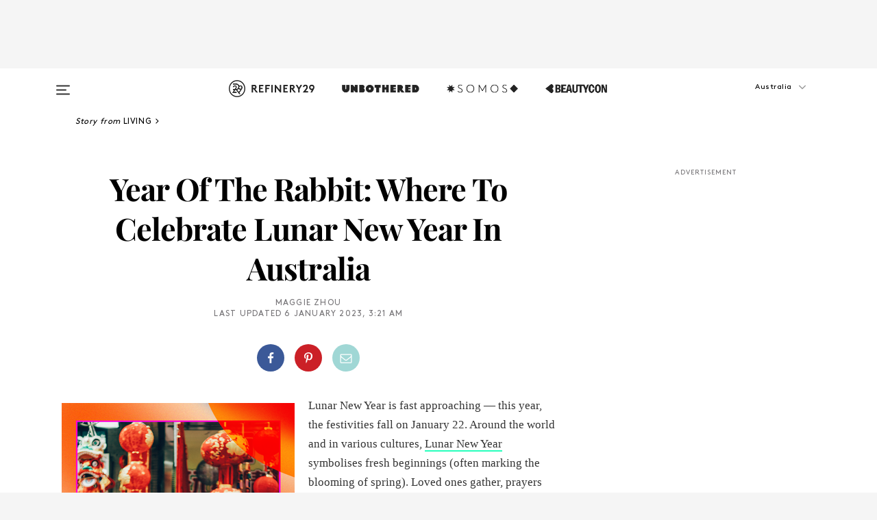

--- FILE ---
content_type: text/html; charset=utf-8
request_url: https://www.refinery29.com/en-au/lunar-new-year-australia
body_size: 35159
content:

    <!DOCTYPE html>
    <html lang='en'>
      <head>
        
    <script>
      if (window.location.hostname !== window.atob('d3d3LnJlZmluZXJ5MjkuY29t')) {
        window.location = window.atob('aHR0cDovL3d3dy5yZWZpbmVyeTI5LmNvbS9lbi1hdS9sdW5hci1uZXcteWVhci1hdXN0cmFsaWE=');
      }
    </script>

        <script type="text/javascript">
          window.loadAdLib = function(e,t,a,r){var n=r.includes("refinery29");if(!window.__AdLib){var o=document.createElement("script");o.src=e,o.id="ad-lib",o.onload=function(){window.__AdLib&&(window.__AdLib.env=n?"production":"development",window.__AdLib.template="master",window.__AdLib.site="refinery29",window.__AdLib.brand="refinery29",window.__AdLib.domain=n?".refinery29.com":".rf29.net",window.__AdLib.init())},o.onerror=function(e){console.error("Ad-Lib could not load it's script.",e)},document.head.appendChild(o)}}
        </script>
        <link
          rel="preload"
          as="script"
          href="https://web-statics-cdn.refinery29.com/vendor/ad-lib/v3_1_0/vice-ad-lib.js"
          onload="window.loadAdLib(this.href, 'EN', 'TCFv2.2', 'www.refinery29.com');">
        </script>
        <meta charset="utf-8">
        <title data-react-helmet="true">Where To Celebrate Lunar New Year In Australia</title>
        <meta data-react-helmet="true" content="ie=edge" http-equiv="x-ua-compatible"/><meta data-react-helmet="true" name="title" content="Where To Celebrate Lunar New Year In Australia" itemprop="title"/><meta data-react-helmet="true" name="description" content="Things to do in every Australian city to celebrate Lunar New Year 2023." itemprop="description"/><meta data-react-helmet="true" property="og:url" content="https://www.refinery29.com/en-au/lunar-new-year-australia"/><meta data-react-helmet="true" name="twitter:title" content="Year Of The Rabbit: Where To Celebrate Lunar New Year In Australia"/><meta data-react-helmet="true" property="og:title" content="Year Of The Rabbit: Where To Celebrate Lunar New Year In Australia" itemprop="name"/><meta data-react-helmet="true" property="og:description" content="Things to do in every Australian city to celebrate Lunar New Year 2023."/><meta data-react-helmet="true" property="og:image" content="https://www.refinery29.com/images/11250252.png?crop=40%3A21" itemprop="image"/><meta data-react-helmet="true" property="og:image:secure_url" content="https://www.refinery29.com/images/11250252.png?crop=40%3A21" itemprop="image"/><meta data-react-helmet="true" name="twitter:card" content="summary_large_image"/><meta data-react-helmet="true" name="twitter:site" content="@Refinery29AU"/><meta data-react-helmet="true" name="twitter:description" content="Things to do in every Australian city to celebrate Lunar New Year 2023."/><meta data-react-helmet="true" name="twitter:image" content="https://www.refinery29.com/images/11250252.png?crop=40%3A21"/><meta data-react-helmet="true" name="pinterest:image" content="https://www.refinery29.com/images/11250252.png?crop=37%3A50"/><meta data-react-helmet="true" property="fb:app_id" content="155023867867753"/><meta data-react-helmet="true" property="fb:pages" content="86973707921,587074007996399,269626263209765,509115739117952,1562713254009921,583745561686633,656112191237463,284423314989162,974273182666651,192477361634120"/><meta data-react-helmet="true" property="article:publisher" content="Refinery29Australia"/><meta data-react-helmet="true" name="viewport" content="width=device-width, initial-scale=1"/><meta data-react-helmet="true" name="theme-color" content="#fd5b4e"/><meta data-react-helmet="true" property="og:type" content="article"/><meta data-react-helmet="true" property="entry_template" content="entry.article"/><meta data-react-helmet="true" property="author" content="Maggie Zhou"/>
        <link data-react-helmet="true" rel="canonical" href="https://www.refinery29.com/en-au/lunar-new-year-australia"/><link data-react-helmet="true" rel="publisher" href="https://plus.google.com/101601649207969071719"/><link data-react-helmet="true" rel="rich-pin-icon" href="https://www.refinery29.com/assets/08c2e62e7d1f514259af92204bc9c284.ico"/><link data-react-helmet="true" rel="alternate" hreflang="en-au" href="https://www.refinery29.com/en-au/lunar-new-year-australia"/><link data-react-helmet="true" rel="alternate" hreflang="x-default" href="https://www.refinery29.com/en-au/lunar-new-year-australia"/>
        <script data-react-helmet="true" type="application/ld+json">{"@context":"http://schema.org","@type":"WebPage","name":"Refinery29","url":"https://www.refinery29.com/en-au","potentialAction":{"@type":"SearchAction","target":"https://www.refinery29.com/en-au/search?q={Refinery29}","query-input":"required name=Refinery29","sameAs":["https://www.facebook.com/Refinery29Australia","https://twitter.com/Refinery29AU","https://www.pinterest.com/Refinery29Australia","https://instagram.com/refinery29au","https://www.youtube.com/refinery29"]},"image":"https://www.refinery29.com/assets/images/r29-logo-b.svg"}</script><script data-react-helmet="true" type="application/ld+json">{"@context":"http://schema.org","@type":"WebSite","name":"Refinery29","url":"https://www.refinery29.com/en-au","potentialAction":{"@type":"SearchAction","target":"https://www.refinery29.com/en-au/search?q={Refinery29}","query-input":"required name=Refinery29","sameAs":["https://www.facebook.com/Refinery29Australia","https://twitter.com/Refinery29AU","https://www.pinterest.com/Refinery29Australia","https://instagram.com/refinery29au","https://www.youtube.com/refinery29"]},"image":"https://www.refinery29.com/assets/images/r29-logo-b.svg"}</script><script data-react-helmet="true" type="application/ld+json">{"@context":"http://schema.org","@type":"Article","mainEntityOfPage":{"@type":"WebPage","@id":"https://www.refinery29.com/en-au/lunar-new-year-australia"},"headline":"Year Of The Rabbit: Where To Celebrate Lunar New Year In Australia","url":"https://www.refinery29.com/en-au/lunar-new-year-australia","thumbnailUrl":"https://www.refinery29.com/images/11250252.png","image":{"@type":"ImageObject","url":"https://www.refinery29.com/images/11250252.png","height":1308,"width":1090},"datePublished":"2023-01-06T03:21:45.000Z","dateModified":"2023-01-06T03:21:45.000Z","author":{"@type":"Person","name":"Maggie Zhou"},"creator":["Maggie Zhou"],"articleSection":"Living","keywords":["Living","News"],"publisher":{"@type":"Organization","name":"Refinery29","logo":{"@type":"ImageObject","url":"https://www.refinery29.com/assets/images/refinery29.png","width":54,"height":54}},"description":"Things to do in every Australian city to celebrate Lunar New Year 2023."}</script><script data-react-helmet="true" type="application/ld+json">{"@context":"http://schema.org","@type":"BreadcrumbList","itemListElement":[{"@type":"ListItem","position":1,"item":{"@id":"en-au/living","url":"https://www.refinery29.com/en-au/living","name":"Living"}},{"@type":"ListItem","position":2,"item":{"@id":"en-au/news","url":"https://www.refinery29.com/en-au/news","name":"News"}}]}</script><script data-react-helmet="true" type="application/ld+json">{"@context":"http://schema.org","@type":"ImageObject","author":"Photo via: Getty Images.","contentUrl":"https://www.refinery29.com/images/11250249.png","description":null}</script><script data-react-helmet="true" type="application/ld+json">{"@context":"http://schema.org","@type":"Person","name":"Maggie Zhou","image":null,"url":"https://www.refinery29.com/en-au/author/maggie-zhou"}</script>
        <link id='main-styles' rel='stylesheet' href='/assets/styles.1a6fc843c5b8cd941845.css' type='text/css' />
        <link id='htlbid-styles' rel='stylesheet' href='https://htlbid.com/v3/refinery29-v2.com/htlbid.css' type='text/css' />
      </head>
      <body id='enAU' class='en'>
<div id='r29-app'><div data-reactroot=""><main><a id="skip" href="#r29-container">Skip navigation!</a><div class=""><div><div class="main"><div class="header-ad-container"><div><span>ADVERTISEMENT</span><div class="ad htlad-ad-header" data-ad-size="7x7,8x8,728x90,970x90,970x250" data-ad-position="header" data-slot-id="scrollable-header" data-targeting="{&quot;sponsorship&quot;:null,&quot;section_name&quot;:[&quot;events&quot;,&quot;holiday&quot;,&quot;living&quot;,&quot;news&quot;],&quot;collections&quot;:[],&quot;aggregations&quot;:null,&quot;entityid&quot;:11250244,&quot;aid&quot;:&quot;lunar-new-year-australia&quot;,&quot;pageid&quot;:&quot;lunar-new-year-australia&quot;,&quot;pagetype&quot;:&quot;scrollable&quot;,&quot;test&quot;:null,&quot;is_sensitive_content&quot;:false,&quot;edition&quot;:&quot;en-au&quot;,&quot;utm_source&quot;:null,&quot;utm_medium&quot;:null,&quot;utm_content&quot;:null,&quot;utm_campaign&quot;:null,&quot;vertical&quot;:&quot;r29&quot;,&quot;document.referrer&quot;:&quot;&quot;,&quot;keywords&quot;:null,&quot;ad_count&quot;:5}" id="ad-header"></div></div></div><header role="banner" aria-label="Primary" class="global-header"><div class="global-header-main"><div id="main-menu" class="global-menu"><div class="menu-inner"><div class="global-search-nav" aria-label="global search"><div class="search-drawer"><form class="search-form" action="/en-au/search" method="GET" aria-label="Search"><input type="search" id="search-header" name="q" placeholder="Search" value=""/><div class="search-button" role="button" tabindex="0" aria-label="search button"><svg width="16" height="18" viewBox="0 0 16 18" fill="black" xmlns="http://www.w3.org/2000/svg"><path d="M10.7857 8.71429C10.7857 6.50893 8.99107 4.71428 6.78571 4.71428C4.58036 4.71428 2.78571 6.50893 2.78571 8.71429C2.78571 10.9196 4.58036 12.7143 6.78571 12.7143C8.99107 12.7143 10.7857 10.9196 10.7857 8.71429ZM15.3571 16.1429C15.3571 16.7679 14.8393 17.2857 14.2143 17.2857C13.9107 17.2857 13.6161 17.1607 13.4107 16.9464L10.3482 13.8929C9.30357 14.6161 8.05357 15 6.78571 15C3.3125 15 0.5 12.1875 0.5 8.71429C0.5 5.24107 3.3125 2.42857 6.78571 2.42857C10.2589 2.42857 13.0714 5.24107 13.0714 8.71429C13.0714 9.98214 12.6875 11.2321 11.9643 12.2768L15.0268 15.3393C15.2321 15.5446 15.3571 15.8393 15.3571 16.1429Z" fill="#333333"></path></svg></div></form></div></div><div class="category-children"><div class="category-child"><div><a href="https://www.refinery29.com/en-us/unbothered"><img class="menu-logo" src="/assets/6a9d712b4b1480df334054a94146cc34.png" alt="Unbothered menu logo"/></a></div><p>A community celebrating Black voices, Black art, and Black folx.</p></div><div class="category-child"><div><a href="https://www.refinery29.com/en-us/latine-somos"><img class="menu-logo" src="/assets/1ce585852b9e9a8cba36762b911e0f5f.png" alt="Somos menu logo"/></a></div><p>Latines learning, remembering, healing, and finding joy in our diverse stories.</p></div><div class="category-child"><div><a href="https://www.beautycon.com/"><img class="menu-logo" src="/assets/b3658fb2d9482c50df8996241fb2b67d.png" alt="BeautyCon menu logo"/></a></div><p>Beautycon is a global platform that brings together beauty enthusiasts, brands, and industry leaders to explore the latest trends, innovations, and conversations shaping the future of beauty.</p></div></div><div><div class="category-title">Featured Channels</div><div class="category-children"><div class="category-child"><a href="/en-au/most-wanted">Most Wanted</a></div><div class="category-child"><a href="/en-au/horoscope">Horoscopes</a></div><div class="category-child"><a href="/en-au/money-diaries">Money Diaries</a></div><div class="category-child"><a href="/en-us/gg-good-game">Good Game</a></div><div class="category-child"><a href="/en-us/aapi-heritage-month">Not Your Token Asian</a></div><div class="category-child"><a href="/en-au/menstruation">My Period</a></div></div></div><div><div class="category-title">Get The Latest</div><div class="category-children"><div class="category-child"><a href="/en-au/shopping-fashion">Shopping</a></div><div class="category-child"><a href="/en-au/work-and-money">Work &amp; Money</a></div><div class="category-child"><a href="/en-au/health">Sex &amp; Wellness</a></div><div class="category-child"><a href="/en-au/beauty">Beauty</a></div><div class="category-child"><a href="/en-au/news">News</a></div><div class="category-child"><a href="/en-au/entertainment">Entertainment</a></div><div class="category-child"><a href="/en-au/style">Fashion</a></div><div class="category-child"><a href="/en-au/politics">Politics</a></div><div class="category-child"><a href="/en-au/living">Lifestyle</a></div></div></div><div><div class="category-title">Get In Touch</div><div class="social-icons"><a href="https://www.facebook.com/Refinery29Australia/" target="_blank" title="Refinery29&#x27;s Facebook page" aria-label="Refinery29&#x27;s Facebook page"><svg width="56" height="56" viewBox="0 0 56 56" fill="black" role="img" aria-hidden="true"><path d="M36 20H20V36H27.9973V29.9592H25.9579V27.6101H27.9973V25.8804C27.9973 24.8995 28.2684 24.1379 28.8105 23.5958C29.3526 23.0537 30.0883 22.7826 31.0177 22.7826C31.947 22.7826 32.5494 22.817 32.8248 22.8859V24.9769H31.5856C31.1382 24.9769 30.8327 25.0716 30.6692 25.2609C30.5057 25.4502 30.4239 25.7341 30.4239 26.1128V27.6101H32.7473L32.4375 29.9592H30.4239V36H36V20Z"></path></svg></a><a href="https://x.com/refinery29au" target="_blank" title="Refinery29&#x27;s Twitter page" aria-label="Refinery29&#x27;s Twitter page"><svg width="56" height="56" viewBox="0 0 56 56" fill="black" role="img" aria-hidden="true"><path fill-rule="evenodd" clip-rule="evenodd" d="M20.0113 35H21.3186L26.435 29.1807L30.5034 35H35L28.9369 26.3703L34.5041 20H33.1743L28.3396 25.5107L24.4628 20H20L25.8603 28.3541L20.0113 35ZM21.8032 20.9809H23.8204L33.1856 34.0742H31.1457L21.8032 20.9809Z"></path></svg></a><a href="https://www.instagram.com/refinery29au/?hl=en" target="_blank" title="Refinery29&#x27;s Instagram page" aria-label="Refinery29&#x27;s Instagram page"><svg width="56" height="56" viewBox="0 0 56 56" fill="black" role="img" aria-hidden="true"><path fill-rule="evenodd" clip-rule="evenodd" d="M28.5 21.4375C27.4167 21.4375 26.7135 21.4453 26.3906 21.461C26.0677 21.4766 25.6875 21.4896 25.25 21.5C24.8542 21.5209 24.5443 21.5573 24.3203 21.6094C24.0964 21.6615 23.9063 21.7188 23.75 21.7813C23.5729 21.8438 23.4115 21.9245 23.2656 22.0235C23.1198 22.1224 22.9792 22.2396 22.8438 22.375C22.7187 22.5 22.6068 22.6354 22.5078 22.7813C22.4089 22.9271 22.3229 23.0938 22.25 23.2813C22.1979 23.4271 22.1458 23.612 22.0938 23.836C22.0417 24.0599 22.0104 24.375 22 24.7813C21.9792 25.2084 21.9635 25.5834 21.9531 25.9063C21.9427 26.2292 21.9375 26.9271 21.9375 28C21.9375 29.0834 21.9453 29.7865 21.9609 30.1094C21.9766 30.4323 21.9896 30.8125 22 31.25C22.0208 31.6459 22.0573 31.9558 22.1094 32.1797C22.1615 32.4037 22.2187 32.5938 22.2812 32.75C22.3438 32.9271 22.4245 33.0886 22.5234 33.2344C22.6224 33.3802 22.7396 33.5209 22.875 33.6563C23 33.7813 23.1354 33.8933 23.2812 33.9922C23.4271 34.0912 23.5937 34.1771 23.7812 34.25C23.9271 34.3021 24.112 34.3542 24.3359 34.4063C24.5599 34.4584 24.875 34.4896 25.2812 34.5C25.7083 34.5209 26.0833 34.5365 26.4062 34.5469C26.7292 34.5573 27.4271 34.5625 28.5 34.5625C29.5833 34.5625 30.2865 34.5547 30.6094 34.5391C30.9323 34.5235 31.3125 34.5104 31.75 34.5C32.1458 34.4792 32.4557 34.4427 32.6797 34.3907C32.9036 34.3386 33.0937 34.2813 33.25 34.2188C33.4271 34.1563 33.5885 34.0756 33.7344 33.9766C33.8802 33.8776 34.0208 33.7604 34.1562 33.625C34.2813 33.5 34.3932 33.3646 34.4922 33.2188C34.5911 33.0729 34.6771 32.9063 34.75 32.7188C34.8021 32.5729 34.8542 32.3881 34.9062 32.1641C34.9583 31.9401 34.9896 31.625 35 31.2188C35.0208 30.7917 35.0365 30.4167 35.0469 30.0938C35.0573 29.7709 35.0625 29.073 35.0625 28C35.0625 26.9167 35.0547 26.2136 35.0391 25.8907C35.0234 25.5677 35.0104 25.1875 35 24.75C34.9792 24.3542 34.9427 24.0443 34.8906 23.8203C34.8385 23.5964 34.7812 23.4063 34.7188 23.25C34.6562 23.0729 34.5755 22.9115 34.4766 22.7657C34.3776 22.6198 34.2604 22.4792 34.125 22.3438C34 22.2188 33.8646 22.1068 33.7188 22.0078C33.5729 21.9089 33.4063 21.8229 33.2188 21.75C33.0729 21.6979 32.888 21.6459 32.6641 21.5938C32.4401 21.5417 32.125 21.5104 31.7188 21.5C31.2917 21.4792 30.9167 21.4636 30.5938 21.4532C30.2708 21.4427 29.5729 21.4375 28.5 21.4375ZM28.5 20C29.5938 20 30.3099 20.0078 30.6484 20.0235C30.987 20.0391 31.3646 20.0521 31.7812 20.0625C32.2188 20.0834 32.5885 20.1224 32.8906 20.1797C33.1927 20.237 33.4687 20.3125 33.7188 20.4063C33.9896 20.5209 34.2422 20.6511 34.4766 20.7969C34.7109 20.9427 34.9375 21.125 35.1562 21.3438C35.375 21.5625 35.5599 21.7917 35.7109 22.0313C35.862 22.2709 35.9896 22.5209 36.0938 22.7813C36.1875 23.0209 36.2656 23.2943 36.3281 23.6016C36.3906 23.9089 36.4271 24.2813 36.4375 24.7188C36.4583 25.1459 36.474 25.5261 36.4844 25.8594C36.4948 26.1927 36.5 26.9063 36.5 28C36.5 29.0938 36.4922 29.8099 36.4766 30.1485C36.4609 30.487 36.4479 30.8646 36.4375 31.2813C36.4167 31.7188 36.3776 32.0886 36.3203 32.3907C36.263 32.6927 36.1875 32.9688 36.0938 33.2188C35.9792 33.4896 35.849 33.7422 35.7031 33.9766C35.5573 34.211 35.375 34.4375 35.1562 34.6563C34.9375 34.875 34.7083 35.0599 34.4688 35.211C34.2292 35.362 33.9792 35.4896 33.7188 35.5938C33.4792 35.6875 33.2057 35.7657 32.8984 35.8282C32.5911 35.8907 32.2188 35.9271 31.7812 35.9375C31.3542 35.9584 30.974 35.974 30.6406 35.9844C30.3073 35.9948 29.5938 36 28.5 36C27.4062 36 26.6901 35.9922 26.3516 35.9766C26.013 35.961 25.6354 35.9479 25.2188 35.9375C24.7812 35.9167 24.4115 35.8776 24.1094 35.8203C23.8073 35.7631 23.5313 35.6875 23.2812 35.5938C23.0104 35.4792 22.7578 35.349 22.5234 35.2032C22.2891 35.0573 22.0625 34.875 21.8438 34.6563C21.625 34.4375 21.4401 34.2084 21.2891 33.9688C21.138 33.7292 21.0104 33.4792 20.9062 33.2188C20.8125 32.9792 20.7344 32.7058 20.6719 32.3985C20.6094 32.0912 20.5729 31.7188 20.5625 31.2813C20.5417 30.8542 20.526 30.474 20.5156 30.1407C20.5052 29.8073 20.5 29.0938 20.5 28C20.5 26.9063 20.5078 26.1901 20.5234 25.8516C20.5391 25.513 20.5521 25.1354 20.5625 24.7188C20.5833 24.2813 20.6224 23.9115 20.6797 23.6094C20.737 23.3073 20.8125 23.0313 20.9062 22.7813C21.0208 22.5104 21.151 22.2578 21.2969 22.0235C21.4427 21.7891 21.625 21.5625 21.8438 21.3438C22.0625 21.125 22.2917 20.9401 22.5312 20.7891C22.7708 20.6381 23.0208 20.5104 23.2812 20.4063C23.5208 20.3125 23.7943 20.2344 24.1016 20.1719C24.4089 20.1094 24.7812 20.0729 25.2188 20.0625C25.6458 20.0417 26.026 20.0261 26.3594 20.0157C26.6927 20.0052 27.4062 20 28.5 20ZM28.5 23.875C29.0729 23.875 29.6094 23.9818 30.1094 24.1953C30.6094 24.4089 31.0469 24.7032 31.4219 25.0782C31.7969 25.4532 32.0911 25.8907 32.3047 26.3907C32.5182 26.8907 32.625 27.4271 32.625 28C32.625 28.573 32.5182 29.1094 32.3047 29.6094C32.0911 30.1094 31.7969 30.5469 31.4219 30.9219C31.0469 31.2969 30.6094 31.5912 30.1094 31.8047C29.6094 32.0183 29.0729 32.125 28.5 32.125C27.9271 32.125 27.3906 32.0183 26.8906 31.8047C26.3906 31.5912 25.9531 31.2969 25.5781 30.9219C25.2031 30.5469 24.9089 30.1094 24.6953 29.6094C24.4818 29.1094 24.375 28.573 24.375 28C24.375 27.4271 24.4818 26.8907 24.6953 26.3907C24.9089 25.8907 25.2031 25.4532 25.5781 25.0782C25.9531 24.7032 26.3906 24.4089 26.8906 24.1953C27.3906 23.9818 27.9271 23.875 28.5 23.875ZM28.5 30.6875C29.2396 30.6875 29.8724 30.4219 30.3984 29.8907C30.9245 29.3594 31.1875 28.7292 31.1875 28C31.1875 27.2604 30.9219 26.6276 30.3906 26.1016C29.8594 25.5755 29.2292 25.3125 28.5 25.3125C27.7604 25.3125 27.1276 25.5782 26.6016 26.1094C26.0755 26.6407 25.8125 27.2709 25.8125 28C25.8125 28.7396 26.0781 29.3724 26.6094 29.8985C27.1406 30.4245 27.7708 30.6875 28.5 30.6875ZM33.7188 23.7188C33.7188 23.9792 33.6302 24.2058 33.4531 24.3985C33.276 24.5912 33.0521 24.6875 32.7812 24.6875C32.5208 24.6875 32.2943 24.5938 32.1016 24.4063C31.9089 24.2188 31.8125 23.9896 31.8125 23.7188C31.8125 23.4584 31.9062 23.237 32.0938 23.0547C32.2813 22.8724 32.5104 22.7813 32.7812 22.7813C33.0417 22.7813 33.263 22.8698 33.4453 23.0469C33.6276 23.224 33.7188 23.4479 33.7188 23.7188Z"></path></svg></a><a href="https://www.pinterest.com/refinery29/" target="_blank" title="Refinery29&#x27;s Pinterest page" aria-label="Refinery29&#x27;s Pinterest page"><svg width="56" height="56" viewBox="0 0 56 56" fill="black" role="img" aria-hidden="true"><path fill-rule="evenodd" clip-rule="evenodd" d="M28.0003 20C23.5821 20 20 23.5817 20 27.9999C20 31.2757 21.9699 34.0898 24.7887 35.3271C24.7662 34.7685 24.7846 34.0979 24.9279 33.4902C25.0817 32.8407 25.9573 29.131 25.9573 29.131C25.9573 29.131 25.7017 28.6203 25.7017 27.8652C25.7017 26.6798 26.3889 25.7944 27.2446 25.7944C27.9723 25.7944 28.3238 26.3409 28.3238 26.9953C28.3238 27.7269 27.8573 28.821 27.6173 29.8344C27.4169 30.683 28.0428 31.3752 28.88 31.3752C30.3958 31.3752 31.4167 29.4285 31.4167 27.1219C31.4167 25.3686 30.2357 24.0562 28.0878 24.0562C25.661 24.0562 24.1492 25.8659 24.1492 27.8873C24.1492 28.5843 24.3547 29.0758 24.6766 29.4564C24.8246 29.6312 24.8452 29.7016 24.7916 29.9023C24.7532 30.0495 24.6651 30.4038 24.6286 30.5443C24.5753 30.7469 24.4112 30.8193 24.228 30.7445C23.1103 30.2882 22.5897 29.0642 22.5897 27.6882C22.5897 25.4157 24.5063 22.6908 28.3073 22.6908C31.3617 22.6908 33.372 24.901 33.372 27.2735C33.372 30.4117 31.6273 32.7562 29.0554 32.7562C28.1917 32.7562 27.3792 32.2893 27.101 31.7591C27.101 31.7591 26.6365 33.6023 26.5381 33.9582C26.3685 34.575 26.0365 35.1915 25.7329 35.6719C26.4525 35.8844 27.2125 36 28.0003 36C32.4181 36 36 32.4183 36 27.9999C36 23.5817 32.4181 20 28.0003 20" fill="black"></path></svg></a><a href="https://www.snapchat.com/add/refinery29" target="_blank" title="Add Refinery29 on Snapchat" aria-label="Add Refinery29 on Snapchat"><svg width="56" height="56" viewBox="0 0 56 56" fill="black" role="img" aria-hidden="true"><path d="M24.1288 22.7136C23.7038 23.6651 23.8717 25.3699 23.9397 26.5621C23.4807 26.8163 22.8913 26.3703 22.5577 26.3703C22.2106 26.3703 21.7962 26.5982 21.731 26.9381C21.6843 27.183 21.7941 27.5398 22.5818 27.8506C22.8863 27.971 23.611 28.1126 23.7789 28.5076C24.0147 29.0627 22.5676 31.6248 20.2952 31.9986C20.1174 32.0276 19.9906 32.1862 20.0005 32.366C20.0402 33.0563 21.5887 33.3267 22.275 33.4329C22.3452 33.5278 22.4018 33.9285 22.4918 34.2336C22.5322 34.3703 22.6363 34.5338 22.9041 34.5338C23.2533 34.5338 23.8334 34.2648 24.8435 34.4319C25.8338 34.5968 26.7645 36 28.5517 36C30.2128 36 31.2038 34.5904 32.1572 34.4319C32.709 34.3405 33.1829 34.3696 33.7127 34.4729C34.0775 34.5444 34.4048 34.5841 34.5089 34.2258C34.6003 33.9165 34.6562 33.5235 34.725 33.4308C35.405 33.3253 36.9605 33.0556 36.9995 32.3653C37.0094 32.1855 36.8826 32.0276 36.7048 31.9979C34.4707 31.6297 32.9796 29.0754 33.2211 28.5069C33.3883 28.1126 34.108 27.9724 34.4182 27.8499C34.9948 27.6227 35.2838 27.343 35.2775 27.0195C35.2697 26.6053 34.771 26.3582 34.4041 26.3582C34.0308 26.3582 33.4946 26.8 33.0603 26.5607C33.1283 25.3586 33.2955 23.6616 32.8712 22.7108C32.0672 20.9104 30.2787 20 28.4908 20C26.7143 20 24.9391 20.8977 24.1288 22.7136Z"></path></svg></a><a href="https://www.youtube.com/refinery29" target="_blank" title="Refinery29&#x27;s YouTube channel" aria-label="Refinery29&#x27;s YouTube channel"><svg width="56" height="56" viewBox="0 0 56 56" fill="black" role="img" aria-hidden="true"><path d="M37.5812 24.0397C37.468 23.6461 37.2474 23.2897 36.943 23.0085C36.6299 22.7186 36.2462 22.5112 35.8281 22.406C34.2633 22.004 27.9942 22.004 27.9942 22.004C25.3806 21.975 22.7677 22.1025 20.1702 22.3857C19.7521 22.4987 19.3691 22.7107 19.0554 23.0028C18.7471 23.2919 18.5238 23.6483 18.4071 24.0389C18.1269 25.51 17.9908 27.0038 18.0005 28.5C17.9905 29.9949 18.1263 31.4881 18.4071 32.9611C18.5213 33.35 18.7438 33.7049 19.0529 33.9915C19.362 34.2782 19.747 34.4852 20.1702 34.5948C21.7559 34.996 27.9942 34.996 27.9942 34.996C30.6111 35.025 33.2273 34.8975 35.8281 34.6143C36.2462 34.5091 36.6299 34.3017 36.943 34.0118C37.2513 33.7252 37.4704 33.3687 37.5804 32.9806C37.8679 31.51 38.0077 30.0157 37.9978 28.5187C38.0195 27.0153 37.8798 25.5147 37.5812 24.0397ZM26.0011 31.2803V25.7205L31.2171 28.5008L26.0011 31.2803Z"></path></svg></a><a href="https://www.tiktok.com/@refinery29au?lang=en" target="_blank" title="Refinery29 on TikTok" aria-label="Refinery29 on TikTok"><svg width="56" height="56" viewBox="0 0 56 56" fill="black" role="img" aria-hidden="true"><path fill-rule="evenodd" clip-rule="evenodd" d="M31.4908 25.2742C32.6132 25.9313 33.7125 26.3461 35 26.4747V23.7562C34.0075 23.6801 32.9924 23.0465 32.3865 22.3424C32.0187 21.9151 31.7425 21.408 31.5969 20.8676C31.5744 20.784 31.4826 20.2511 31.4719 20H28.628V20.6786V22.3029V29.2038V30.1679C28.628 30.7168 28.6695 31.2862 28.4613 31.8055C27.9518 33.0764 26.3591 33.6316 25.1298 32.9939C22.7357 31.7424 24.0705 28.27 26.551 28.5908V25.7701C26.2122 25.7649 25.7723 25.8301 25.6141 25.849C25.1277 25.907 24.6563 26.042 24.2062 26.2292C21.6328 27.2995 20.3116 30.2524 21.3623 32.8153L21.331 32.7277C22.6604 36.1247 27.1531 37.0798 29.8457 34.6274C31.7236 32.9169 31.4908 30.5397 31.4908 28.2712V25.2742Z"></path></svg></a><a href="https://jump.refinery29.com/join/24/signup-all-newsletters?utm_source=footer&amp;utm_medium=emailsignup&amp;_ga=2.174034529.350230817.1728573652-162356488.1728573652" target="_blank" title="Sign up for Refinery29 newsletters" aria-label="Sign up for Refinery29 newsletters"><svg width="52" height="56" viewBox="0 0 52 56" fill="black" role="img" aria-hidden="true"><path d="M34.1429 33.7678V25.625C33.9167 25.8795 33.6728 26.1127 33.4113 26.3248C31.5169 27.7809 30.0113 28.9754 28.8945 29.9085C28.534 30.2124 28.2407 30.4492 28.0145 30.6189C27.7883 30.7885 27.4826 30.9599 27.0974 31.1331C26.7121 31.3063 26.3499 31.3928 26.0106 31.3928H25.9894C25.6501 31.3928 25.2879 31.3063 24.9026 31.1331C24.5174 30.9599 24.2117 30.7885 23.9855 30.6189C23.7593 30.4492 23.466 30.2124 23.1055 29.9085C21.9887 28.9754 20.4831 27.7809 18.5887 26.3248C18.3272 26.1127 18.0833 25.8795 17.8571 25.625V33.7678C17.8571 33.8597 17.8907 33.9393 17.9579 34.0064C18.025 34.0736 18.1045 34.1071 18.1964 34.1071H33.8036C33.8955 34.1071 33.975 34.0736 34.0421 34.0064C34.1093 33.9393 34.1429 33.8597 34.1429 33.7678ZM34.1429 22.6244V22.3647L34.1376 22.2268L34.1057 22.0943L34.0474 21.9989L33.952 21.9194L33.8036 21.8928H18.1964C18.1045 21.8928 18.025 21.9264 17.9579 21.9936C17.8907 22.0607 17.8571 22.1402 17.8571 22.2321C17.8571 23.4196 18.3767 24.4234 19.4157 25.2433C20.7799 26.3177 22.1972 27.438 23.6674 28.6043C23.7098 28.6397 23.8335 28.7439 24.0385 28.9171C24.2435 29.0903 24.4061 29.2228 24.5262 29.3147C24.6464 29.4066 24.8037 29.5179 24.998 29.6487C25.1924 29.7795 25.3709 29.8767 25.5335 29.9403C25.6961 30.0039 25.848 30.0357 25.9894 30.0357H26.0106C26.152 30.0357 26.3039 30.0039 26.4665 29.9403C26.6291 29.8767 26.8076 29.7795 27.002 29.6487C27.1963 29.5179 27.3536 29.4066 27.4738 29.3147C27.5939 29.2228 27.7565 29.0903 27.9615 28.9171C28.1665 28.7439 28.2902 28.6397 28.3326 28.6043C29.8028 27.438 31.2201 26.3177 32.5843 25.2433C32.966 24.9394 33.3211 24.5311 33.6498 24.0187C33.9785 23.5062 34.1429 23.0415 34.1429 22.6244ZM35.5 22.2321V33.7678C35.5 34.2344 35.3339 34.6337 35.0017 34.966C34.6695 35.2982 34.2701 35.4643 33.8036 35.4643H18.1964C17.7299 35.4643 17.3305 35.2982 16.9983 34.966C16.6661 34.6337 16.5 34.2344 16.5 33.7678V22.2321C16.5 21.7656 16.6661 21.3662 16.9983 21.034C17.3305 20.7018 17.7299 20.5357 18.1964 20.5357H33.8036C34.2701 20.5357 34.6695 20.7018 35.0017 21.034C35.3339 21.3662 35.5 21.7656 35.5 22.2321Z"></path></svg></a></div></div></div></div><button type="button" class="hamburger-menu desktop" aria-label="Open menu" aria-expanded="false" aria-controls="main-menu"><svg width="20" height="15" viewBox="0 0 20 15" fill="black" xmlns="http://www.w3.org/2000/svg"><rect y="0.5" width="20" height="2" rx="1" fill="#333333"></rect><rect y="6.5" width="15" height="2" rx="1" fill="#333333"></rect><rect y="12.5" width="20" height="2" rx="1" fill="#333333"></rect></svg></button><div class="header-verticals desktop"><a href="https://www.refinery29.com/en-au"><img class="menu-logo" src="/assets/90e3b0501ff143bd058ecb3f754a4430.png" alt="Refinery29 logo"/></a><a href="https://www.refinery29.com/en-us/unbothered"><img class="menu-logo" src="/assets/9aa89696be7da8b249e2ee2622a111e9.png" alt="Unbothered logo"/></a><a href="https://www.refinery29.com/en-us/latine-somos"><img class="menu-logo" src="/assets/cda4774d79df76d9c5ab2dfba3784155.png" alt="Somos logo"/></a><a href="https://www.beautycon.com/"><img class="menu-logo" src="/assets/d68e2ddc49f6065953daf57eac5b849a.png" alt="BeautyCon logo"/></a></div><div class="header-verticals desktop r29-only-menu"><a href="https://www.refinery29.com/en-au"><img class="menu-logo" src="/assets/90e3b0501ff143bd058ecb3f754a4430.png" alt="Refinery29 logo"/></a></div><div class="header-mobile-logo mobile"><a href="https://www.refinery29.com/en-au"><img class="menu-logo" src="/assets/90e3b0501ff143bd058ecb3f754a4430.png" alt="Refinery29 logo"/></a></div><div class="desktop edition-switch-wrapper"><div class="global-edition-switch" aria-label="Edition selector"><div class="current-edition" tabindex="0" role="button" aria-expanded="false" aria-haspopup="true"><span>Australia</span><i class="fa fa-angle-down " aria-label="angle-down" aria-hidden="true"><svg width="1792" height="1792" viewBox="0 0 1792 1792"><path d="M1395 736q0 13-10 23l-466 466q-10 10-23 10t-23-10L407 759q-10-10-10-23t10-23l50-50q10-10 23-10t23 10l393 393 393-393q10-10 23-10t23 10l50 50q10 10 10 23z"/></svg></i></div><ul class=""><li class="label" aria-label="locales">Switch To</li><li><a href="https://www.refinery29.com/en-us"><span>United States</span></a></li><li><a href="https://www.refinery29.com/en-gb"><span>United Kingdom</span></a></li><li><a href="https://www.refinery29.com/de-de"><span>Germany</span></a></li><li><a href="https://www.refinery29.com/fr-fr"><span>France</span></a></li></ul></div></div><div class="mobile edition-switch-wrapper"></div><button type="button" class="hamburger-menu mobile" aria-label="Open menu" aria-expanded="false" aria-controls="main-menu"><svg width="20" height="15" viewBox="0 0 20 15" fill="black" xmlns="http://www.w3.org/2000/svg"><rect y="0.5" width="20" height="2" rx="1" fill="#333333"></rect><rect y="6.5" width="15" height="2" rx="1" fill="#333333"></rect><rect y="12.5" width="20" height="2" rx="1" fill="#333333"></rect></svg></button></div></header><div class="mobile-header-verticals-wrapper"><div class="mobile-header-verticals"><div class="mobile-vertical"><a href="https://www.refinery29.com/en-us/unbothered"><img class="menu-logo" src="/assets/6a9d712b4b1480df334054a94146cc34.png" alt="Unbothered menu logo"/></a></div><div class="mobile-vertical"><a href="https://www.refinery29.com/en-us/latine-somos"><img class="menu-logo" src="/assets/1ce585852b9e9a8cba36762b911e0f5f.png" alt="Somos menu logo"/></a></div><div class="mobile-vertical"><a href="https://www.beautycon.com/"><img class="menu-logo" src="/assets/b3658fb2d9482c50df8996241fb2b67d.png" alt="BeautyCon menu logo"/></a></div></div></div><div id="r29-container"><div><header hidden="" class="condensed-header hidden"><a href="/en-au"><div class="r29-logo"><img src="/assets/d27ad8510dcf0eef13f6419f4f9a76e6.svg" alt="Refinery29"/></div></a><div class="condensed-title"><span>Now Reading</span><h4>Where To Celebrate Lunar New Year In Australia</h4></div><div class="story-share"><button class="fa fa-facebook " aria-label="facebook" aria-hidden="true"><svg height="1792" viewBox="0 0 1792 1792" width="1792" role="img" aria-hidden="true"><path d="m1343 12v264h-157q-86 0-116 36t-30 108v189h293l-39 296h-254v759h-306v-759h-255v-296h255v-218q0-186 104-288.5t277-102.5q147 0 228 12z"/></svg>
</button><div data-href="https://pinterest.com/pin/create/button/?url=https%3A%2F%2Fwww.refinery29.com%2Fen-au%2Flunar-new-year-australia%3Futm_source%3Dpinterest%26utm_medium%3Dpinterest_share&amp;media=http%3A%2F%2Fwww.refinery29.com%2Fimages%2F11250252.png%3Fcrop%3D37%253A50&amp;description=Year%20Of%20The%20Rabbit%3A%20Where%20To%20Celebrate%20Lunar%20New%20Year%20In%20Australia%2Bnull" data-pin-custom="true" style="display:inline-block" role="button" tabindex="0"><button class="fa fa-pinterest-p" title="Share on Pinterest" aria-label="Share on Pinterest"><svg height="1792" viewBox="0 0 1792 1792" width="1792" role="img" aria-hidden="true"><path d="m256 597q0-108 37.5-203.5t103.5-166.5 152-123 185-78 202-26q158 0 294 66.5t221 193.5 85 287q0 96-19 188t-60 177-100 149.5-145 103-189 38.5q-68 0-135-32t-96-88q-10 39-28 112.5t-23.5 95-20.5 71-26 71-32 62.5-46 77.5-62 86.5l-14 5-9-10q-15-157-15-188 0-92 21.5-206.5t66.5-287.5 52-203q-32-65-32-169 0-83 52-156t132-73q61 0 95 40.5t34 102.5q0 66-44 191t-44 187q0 63 45 104.5t109 41.5q55 0 102-25t78.5-68 56-95 38-110.5 20-111 6.5-99.5q0-173-109.5-269.5t-285.5-96.5q-200 0-334 129.5t-134 328.5q0 44 12.5 85t27 65 27 45.5 12.5 30.5q0 28-15 73t-37 45q-2 0-17-3-51-15-90.5-56t-61-94.5-32.5-108-11-106.5z"/></svg>
</button></div><button class="fa fa-envelope-o" title="Share by Email" aria-label="Share by Email"><svg height="1792" viewBox="0 0 1792 1792" width="1792"><path d="m1664 1504v-768q-32 36-69 66-268 206-426 338-51 43-83 67t-86.5 48.5-102.5 24.5h-2q-48 0-102.5-24.5t-86.5-48.5-83-67q-158-132-426-338-37-30-69-66v768q0 13 9.5 22.5t22.5 9.5h1472q13 0 22.5-9.5t9.5-22.5zm0-1051v-24.5l-.5-13-3-12.5-5.5-9-9-7.5-14-2.5h-1472q-13 0-22.5 9.5t-9.5 22.5q0 168 147 284 193 152 401 317 6 5 35 29.5t46 37.5 44.5 31.5 50.5 27.5 43 9h2q20 0 43-9t50.5-27.5 44.5-31.5 46-37.5 35-29.5q208-165 401-317 54-43 100.5-115.5t46.5-131.5zm128-37v1088q0 66-47 113t-113 47h-1472q-66 0-113-47t-47-113v-1088q0-66 47-113t113-47h1472q66 0 113 47t47 113z"/></svg></button></div></header><article class="r29-article-container "><div class="primary-tag-banner"><a href="/en-au/living"><span class="story-from"><span>Story from <span class="tag-name">Living</span></span></span><i class="fa fa-angle-right " aria-label="angle-right" aria-hidden="true"><svg height="1792" viewBox="0 0 1792 1792" width="1792"><path d="m1171 960q0 13-10 23l-466 466q-10 10-23 10t-23-10l-50-50q-10-10-10-23t10-23l393-393-393-393q-10-10-10-23t10-23l50-50q10-10 23-10t23 10l466 466q10 10 10 23z"/></svg></i></a></div><div class="r29-article right-rail-article"><div class="right-rail-ad-container"><div class="right-rail-floater null"><div class="right-rail-ad" id="rr-ad"><span>ADVERTISEMENT</span><div class="ad htlad-ad-right-rail" data-ad-size="300x250,300x600" data-ad-position="right" data-slot-id="scrollable-right" data-targeting="{&quot;sponsorship&quot;:null,&quot;section_name&quot;:[&quot;events&quot;,&quot;holiday&quot;,&quot;living&quot;,&quot;news&quot;],&quot;collections&quot;:[],&quot;aggregations&quot;:null,&quot;entityid&quot;:11250244,&quot;aid&quot;:&quot;lunar-new-year-australia&quot;,&quot;pageid&quot;:&quot;lunar-new-year-australia&quot;,&quot;pagetype&quot;:&quot;scrollable&quot;,&quot;test&quot;:null,&quot;is_sensitive_content&quot;:false,&quot;edition&quot;:&quot;en-au&quot;,&quot;utm_source&quot;:null,&quot;utm_medium&quot;:null,&quot;utm_content&quot;:null,&quot;utm_campaign&quot;:null,&quot;vertical&quot;:&quot;r29&quot;,&quot;document.referrer&quot;:&quot;&quot;,&quot;keywords&quot;:null,&quot;ad_count&quot;:6}" id="ad-right-rail"></div></div></div></div><div class="header"><h1 class="title">Year Of The Rabbit: Where To Celebrate Lunar New Year In Australia</h1><div class="bylines-container"><div class="byline main-contributors"><span class="contributor"><a href="/en-au/author/maggie-zhou">Maggie Zhou</a></span></div><div class="byline modified"><span>Last Updated <a rel="nofollow" href="/en-au/archives/2023/01/06"><span><span>6January,2023</span>, <span>3:21 am</span></span></a></span></div></div><div class="story-share"><button class="fa fa-facebook " aria-label="facebook" aria-hidden="true"><svg height="1792" viewBox="0 0 1792 1792" width="1792" role="img" aria-hidden="true"><path d="m1343 12v264h-157q-86 0-116 36t-30 108v189h293l-39 296h-254v759h-306v-759h-255v-296h255v-218q0-186 104-288.5t277-102.5q147 0 228 12z"/></svg>
</button><div data-href="https://pinterest.com/pin/create/button/?url=https%3A%2F%2Fwww.refinery29.com%2Fen-au%2Flunar-new-year-australia%3Futm_source%3Dpinterest%26utm_medium%3Dpinterest_share&amp;media=http%3A%2F%2Fwww.refinery29.com%2Fimages%2F11250252.png%3Fcrop%3D37%253A50&amp;description=Year%20Of%20The%20Rabbit%3A%20Where%20To%20Celebrate%20Lunar%20New%20Year%20In%20Australia%2Bnull" data-pin-custom="true" style="display:inline-block" role="button" tabindex="0"><button class="fa fa-pinterest-p" title="Share on Pinterest" aria-label="Share on Pinterest"><svg height="1792" viewBox="0 0 1792 1792" width="1792" role="img" aria-hidden="true"><path d="m256 597q0-108 37.5-203.5t103.5-166.5 152-123 185-78 202-26q158 0 294 66.5t221 193.5 85 287q0 96-19 188t-60 177-100 149.5-145 103-189 38.5q-68 0-135-32t-96-88q-10 39-28 112.5t-23.5 95-20.5 71-26 71-32 62.5-46 77.5-62 86.5l-14 5-9-10q-15-157-15-188 0-92 21.5-206.5t66.5-287.5 52-203q-32-65-32-169 0-83 52-156t132-73q61 0 95 40.5t34 102.5q0 66-44 191t-44 187q0 63 45 104.5t109 41.5q55 0 102-25t78.5-68 56-95 38-110.5 20-111 6.5-99.5q0-173-109.5-269.5t-285.5-96.5q-200 0-334 129.5t-134 328.5q0 44 12.5 85t27 65 27 45.5 12.5 30.5q0 28-15 73t-37 45q-2 0-17-3-51-15-90.5-56t-61-94.5-32.5-108-11-106.5z"/></svg>
</button></div><button class="fa fa-envelope-o" title="Share by Email" aria-label="Share by Email"><svg height="1792" viewBox="0 0 1792 1792" width="1792"><path d="m1664 1504v-768q-32 36-69 66-268 206-426 338-51 43-83 67t-86.5 48.5-102.5 24.5h-2q-48 0-102.5-24.5t-86.5-48.5-83-67q-158-132-426-338-37-30-69-66v768q0 13 9.5 22.5t22.5 9.5h1472q13 0 22.5-9.5t9.5-22.5zm0-1051v-24.5l-.5-13-3-12.5-5.5-9-9-7.5-14-2.5h-1472q-13 0-22.5 9.5t-9.5 22.5q0 168 147 284 193 152 401 317 6 5 35 29.5t46 37.5 44.5 31.5 50.5 27.5 43 9h2q20 0 43-9t50.5-27.5 44.5-31.5 46-37.5 35-29.5q208-165 401-317 54-43 100.5-115.5t46.5-131.5zm128-37v1088q0 66-47 113t-113 47h-1472q-66 0-113-47t-47-113v-1088q0-66 47-113t113-47h1472q66 0 113 47t47 113z"/></svg></button></div></div><div><div class="ad htlad-1x5" data-ad-size="1x5" data-ad-position="invusion" data-slot-id="scrollable-invusion" data-targeting="{&quot;sponsorship&quot;:null,&quot;section_name&quot;:[&quot;events&quot;,&quot;holiday&quot;,&quot;living&quot;,&quot;news&quot;],&quot;collections&quot;:[],&quot;aggregations&quot;:null,&quot;entityid&quot;:11250244,&quot;aid&quot;:&quot;lunar-new-year-australia&quot;,&quot;pageid&quot;:&quot;lunar-new-year-australia&quot;,&quot;pagetype&quot;:&quot;scrollable&quot;,&quot;test&quot;:null,&quot;is_sensitive_content&quot;:false,&quot;edition&quot;:&quot;en-au&quot;,&quot;utm_source&quot;:null,&quot;utm_medium&quot;:null,&quot;utm_content&quot;:null,&quot;utm_campaign&quot;:null,&quot;vertical&quot;:&quot;r29&quot;,&quot;document.referrer&quot;:&quot;&quot;,&quot;keywords&quot;:null,&quot;ad_count&quot;:7}" id="ad-article-invusion"></div></div><div id="article-main-content" class=""><div id="editorial-content"><div><section class="body"><div class="trinity-left-column trinityAudioPlaceholder"><div class="trinity-tts-pb" dir="ltr"></div></div><div class="section-outer-container"><div class="section-container section-asset-container left-align half-width"><div class="section-image-container"><div class="section-image"><div><div class="img-container"><div class="loading"></div></div><div class="story-share image-shares"><div data-href="https://pinterest.com/pin/create/button/?url=https%3A%2F%2Fwww.refinery29.com%2Fen-au%2Flunar-new-year-australia%3Futm_source%3Dpinterest%26utm_medium%3Dpinterest_share&amp;media=http%3A%2F%2Fwww.refinery29.com%2Fimages%2F11250249.png&amp;description=Year%20Of%20The%20Rabbit%3A%20Where%20To%20Celebrate%20Lunar%20New%20Year%20In%20Australia%2Bnull" data-pin-custom="true" style="display:inline-block" role="button" tabindex="0"><button class="fa fa-pinterest-p" title="Share on Pinterest" aria-label="Share on Pinterest"><svg height="1792" viewBox="0 0 1792 1792" width="1792" role="img" aria-hidden="true"><path d="m256 597q0-108 37.5-203.5t103.5-166.5 152-123 185-78 202-26q158 0 294 66.5t221 193.5 85 287q0 96-19 188t-60 177-100 149.5-145 103-189 38.5q-68 0-135-32t-96-88q-10 39-28 112.5t-23.5 95-20.5 71-26 71-32 62.5-46 77.5-62 86.5l-14 5-9-10q-15-157-15-188 0-92 21.5-206.5t66.5-287.5 52-203q-32-65-32-169 0-83 52-156t132-73q61 0 95 40.5t34 102.5q0 66-44 191t-44 187q0 63 45 104.5t109 41.5q55 0 102-25t78.5-68 56-95 38-110.5 20-111 6.5-99.5q0-173-109.5-269.5t-285.5-96.5q-200 0-334 129.5t-134 328.5q0 44 12.5 85t27 65 27 45.5 12.5 30.5q0 28-15 73t-37 45q-2 0-17-3-51-15-90.5-56t-61-94.5-32.5-108-11-106.5z"/></svg>
</button></div><button class="fa fa-facebook " aria-label="facebook" aria-hidden="true"><svg height="1792" viewBox="0 0 1792 1792" width="1792" role="img" aria-hidden="true"><path d="m1343 12v264h-157q-86 0-116 36t-30 108v189h293l-39 296h-254v759h-306v-759h-255v-296h255v-218q0-186 104-288.5t277-102.5q147 0 228 12z"/></svg>
</button></div><div class="content-caption"><div class="credit">Photo via: Getty Images.</div></div></div></div></div></div></div><div class="after-section-content"></div><div class="section-outer-container"><div class="section-container section-text-container"><div class="section-text">Lunar New Year is fast approaching&nbsp;— this year, the festivities fall on January 22. Around the world and in various cultures, <a href="https://www.refinery29.com/en-au/2022/01/10849893/chinese-new-year-with-family-single-woman-divorce">Lunar New Year</a> symbolises fresh beginnings (often marking the blooming of spring). Loved ones gather, prayers are made, superstitions are observed and food is shared.</div></div></div><div class="after-section-content"></div><div class="section-outer-container"><div class="section-container section-text-container"><div class="section-text"><h2>What does the Year of the Rabbit symbolise?</h2></div></div></div><div class="after-section-content"></div><div class="section-outer-container"><div class="section-container section-text-container"><div class="section-text">2022 was the Year of the Tiger, and this year, we welcome the Year of the Rabbit. The rabbit is traditionally known as one of the more gentle, kind, courageous and lucky zodiac animals out of the 12.</div></div></div><div class="after-section-content"></div><div class="section-outer-container"><div class="section-container section-text-container"><div class="section-text">This Year of the Rabbit is encapsulated by <a href="https://www.japantimes.co.jp/life/2023/01/01/lifestyle/chinese-zodiac-rabbit-2023/" rel="noopener noreferrer nofollow" target="_blank">yin</a>, meaning that relaxation, balance and reflection will be core concepts for 2023.</div></div></div><div class="after-section-content"><div class="section-ad"><span>Advertisement</span><span>ADVERTISEMENT</span><div class="ad htlad-ad-section-ad-top" data-ad-size="1280x90,728x90,300x250,10x10" data-ad-position="A" data-slot-id="scrollable-scroll-A" data-targeting="{&quot;sponsorship&quot;:null,&quot;section_name&quot;:[&quot;events&quot;,&quot;holiday&quot;,&quot;living&quot;,&quot;news&quot;],&quot;collections&quot;:[],&quot;aggregations&quot;:null,&quot;entityid&quot;:11250244,&quot;aid&quot;:&quot;lunar-new-year-australia&quot;,&quot;pageid&quot;:&quot;lunar-new-year-australia&quot;,&quot;pagetype&quot;:&quot;scrollable&quot;,&quot;test&quot;:null,&quot;is_sensitive_content&quot;:false,&quot;edition&quot;:&quot;en-au&quot;,&quot;utm_source&quot;:null,&quot;utm_medium&quot;:null,&quot;utm_content&quot;:null,&quot;utm_campaign&quot;:null,&quot;vertical&quot;:&quot;r29&quot;,&quot;document.referrer&quot;:&quot;&quot;,&quot;keywords&quot;:null,&quot;ad_count&quot;:8}" id="ad-section-ad-A"></div></div></div><div class="section-outer-container"><div class="section-container section-text-container"><div class="section-text"><h2>How do people celebrate Lunar New Year?</h2></div></div></div><div class="after-section-content"></div><div class="section-outer-container"><div class="section-container section-text-container"><div class="section-text">Different communities celebrate Lunar New Year in different ways; as opposed to referring to the holiday as 'Chinese New Year', Lunar New Year is a reflection of the breadth of the cultures that partake. Firecrackers,&nbsp;fireworks, dragon dances and parades are part of the public festivities surrounding <a href="https://www.refinery29.com/en-au/lunar-new-year">Lunar New Year</a>.</div></div></div><div class="after-section-content"><div class="ad native-ad" data-ad-size="fluid" data-ad-position="native" data-slot-id="native" data-targeting="{&quot;sponsorship&quot;:null,&quot;section_name&quot;:[&quot;events&quot;,&quot;holiday&quot;,&quot;living&quot;,&quot;news&quot;],&quot;collections&quot;:[],&quot;aggregations&quot;:null,&quot;entityid&quot;:11250244,&quot;aid&quot;:&quot;lunar-new-year-australia&quot;,&quot;pageid&quot;:&quot;lunar-new-year-australia&quot;,&quot;pagetype&quot;:&quot;scrollable&quot;,&quot;test&quot;:null,&quot;is_sensitive_content&quot;:false,&quot;edition&quot;:&quot;en-au&quot;,&quot;utm_source&quot;:null,&quot;utm_medium&quot;:null,&quot;utm_content&quot;:null,&quot;utm_campaign&quot;:null,&quot;vertical&quot;:&quot;r29&quot;,&quot;document.referrer&quot;:&quot;&quot;,&quot;keywords&quot;:null}" id="ad-native-add"></div></div><div class="section-outer-container"><div class="section-container section-text-container"><div class="section-text">Last year, Chinese-Indonesian digital creator Tara Chandra spent the morning praying to her ancestors with food and money offerings. Malaysian-born Chinese designer Anna May celebrated Lunar New Year "the Malaysian way" — by tossing yee sang (salmon sashimi salad) and eating other home-cooked Malaysian Chinese food.</div></div></div><div class="after-section-content"></div><div class="section-outer-container"><div class="section-container section-text-container"><div class="section-text">Chinese actor Jenny Zhou recalls watching live show Chun Wan (春晚) — an extravagant show of dancing, singing and theatre — every year. Journalist Vivian celebrated by giving her two-year-old a <a href="https://www.refinery29.com/en-au/red-envelope-meaning-chinese-new-year-lucky-money">red envelope</a>.</div></div></div><div class="after-section-content"></div><div class="section-outer-container"><div class="section-container section-text-container"><div class="section-text">There is a myriad of ways to celebrate and observe Lunar New Year and individual quirks and traditions make the festival even more special.</div></div></div><div class="after-section-content"></div><div class="section-outer-container"><div class="section-container section-text-container"><div class="section-text"><h2>Where can I celebrate Lunar New Year in Australia?</h2></div></div></div><div class="after-section-content"></div><div class="section-outer-container"><div class="section-container section-text-container"><div class="section-text">Australia's migrant majority means that we put on a heck of a show when it comes to holidays like Lunar New Year. While staying local and celebrating in a Chinese restaurant or in the family home can be just as fun, many are eager to once again experience communal events.</div></div></div><div class="after-section-content"></div><div class="section-outer-container"><div class="section-container section-text-container"><div class="section-text">Here are the major events in each of Australia's cities.</div></div></div><div class="after-section-content"></div><div class="section-outer-container"><div class="section-container section-text-container"><div class="section-text"><h3>Sydney</h3></div></div></div><div class="after-section-content"></div><div class="section-outer-container"><div class="section-container section-text-container"><div class="section-text"><h4><a rel="noreferrer noopener" aria-label="￼Darling Harbour Firework (opens in a new tab)" href="https://www.darlingharbour.com/editorials/where-to-get-the-best-views-of-the-darling-harbour" target="_blank"></a><a rel="noreferrer noopener" aria-label="￼Darling Harbour Firework (opens in a new tab)" href="https://www.darlingharbour.com/editorials/where-to-get-the-best-views-of-the-darling-harbour" target="_blank"></a><a href="https://whatson.cityofsydney.nsw.gov.au/events/lunar-lanes-haymarket-street-party" rel="noopener noreferrer nofollow" target="_blank"></a><a href="https://www.darlingharbour.com/whats-on/campaigns/lunar-new-year" rel="noopener noreferrer nofollow" target="_blank">Darling Harbour Fireworks</a></h4></div></div></div><div class="after-section-content"><div class="section-ad"><span>Advertisement</span><span>ADVERTISEMENT</span><div class="ad htlad-ad-section-ad-scroll" data-ad-size="1280x90,728x90,300x250,10x10" data-ad-position="B" data-slot-id="scrollable-scroll" data-targeting="{&quot;sponsorship&quot;:null,&quot;section_name&quot;:[&quot;events&quot;,&quot;holiday&quot;,&quot;living&quot;,&quot;news&quot;],&quot;collections&quot;:[],&quot;aggregations&quot;:null,&quot;entityid&quot;:11250244,&quot;aid&quot;:&quot;lunar-new-year-australia&quot;,&quot;pageid&quot;:&quot;lunar-new-year-australia&quot;,&quot;pagetype&quot;:&quot;scrollable&quot;,&quot;test&quot;:null,&quot;is_sensitive_content&quot;:false,&quot;edition&quot;:&quot;en-au&quot;,&quot;utm_source&quot;:null,&quot;utm_medium&quot;:null,&quot;utm_content&quot;:null,&quot;utm_campaign&quot;:null,&quot;vertical&quot;:&quot;r29&quot;,&quot;document.referrer&quot;:&quot;&quot;,&quot;keywords&quot;:null,&quot;ad_count&quot;:9}" id="ad-section-ad-B"></div></div></div><div class="section-outer-container"><div class="section-container section-text-container"><div class="section-text">It isn't Lunar New Year without fireworks! Sydney knows how to put on a good show, so on 21 January, 28 January and 4 February at 9pm, the sky will be an explosion of colour and noise.</div></div></div><div class="after-section-content"></div><div class="section-outer-container"><div class="section-container section-text-container"><div class="section-text"><h4><a href="https://whatson.cityofsydney.nsw.gov.au/events/dragon-boat-races" rel="noopener noreferrer nofollow" target="_blank">Dragon Boat Races</a></h4></div></div></div><div class="after-section-content"></div><div class="section-outer-container"><div class="section-container section-text-container"><div class="section-text">Make your way to Cockle Bay Wharf, where teams of paddlers race it out in 12-metre-long dragon boats. On Saturday 28 and Sunday 29, all the action will be free. Head down early at 8:30am on Saturday to watch Taoist monks perform a blessing of the waters and an eye-dotting ceremony.</div></div></div><div class="after-section-content"></div><div class="section-outer-container"><div class="section-container section-text-container"><div class="section-text"><h4><a href="https://whatson.cityofsydney.nsw.gov.au/events/lunar-lanes-haymarket-street-party" rel="noopener noreferrer nofollow" target="_blank">Haymarket Lunar Streets</a></h4></div></div></div><div class="after-section-content"></div><div class="section-outer-container"><div class="section-container section-text-container"><div class="section-text">On Lunar New Year's Eve, between 5pm and 10pm, the streets of Haymarket will transform into a hub of live entertainment, performers, food trucks,&nbsp;market stalls and DJs. This multicultural event will feature stage performances from Chinese, Korean, Vietnamese, Thai, Indonesian,&nbsp;Taiwanese&nbsp;and Japanese community groups.</div></div></div><div class="after-section-content"></div><div class="section-outer-container"><div class="section-container section-text-container"><div class="section-text"><h3>Melbourne</h3></div></div></div><div class="after-section-content"></div><div class="section-outer-container"><div class="section-container section-text-container"><div class="section-text"><h4 id="main-anchor"><a href="https://whatson.melbourne.vic.gov.au/things-to-do/chinese-lunar-new-year" rel="noopener noreferrer nofollow" target="_blank">Lunar New Year In Chinatown</a></h4></div></div></div><div class="after-section-content"></div><div class="section-outer-container"><div class="section-container section-text-container"><div class="section-text">No matter the season, Melbourne's Chinatown in the middle of the CBD is always a delightful collision of food, drink and culture. But when it's Lunar New Year, the streets typically attract over 100,000 visitors, so you know it's going to be a party.</div></div></div><div class="after-section-content"></div><div class="section-outer-container"><div class="section-container section-text-container"><div class="section-text"><h4 id="main-anchor"><a href="https://whatson.melbourne.vic.gov.au/things-to-do/lunar-new-year-at-the-national-gallery-of-victoria" rel="noopener noreferrer nofollow" target="_blank">Lunar New Year At The National Gallery Of Victoria</a></h4></div></div></div><div class="after-section-content"></div><div class="section-outer-container"><div class="section-container section-text-container"><div class="section-text">On January 22, the National Gallery Of Victoria will be opening its doors in celebration of the Lunar New Year. There will be food, crafting activities, music, lion dance performances, as well as complimentary red envelopes.</div></div></div><div class="after-section-content"></div><div class="section-outer-container"><div class="section-container section-text-container"><div class="section-text"><h4><a href="https://museumsvictoria.com.au/melbournemuseum/whats-on/lunar-new-year-celebration/" rel="noopener noreferrer nofollow" target="_blank">Lunar New Year At Melbourne Museum</a></h4></div></div></div><div class="after-section-content"></div><div class="section-outer-container"><div class="section-container section-text-container"><div class="section-text">Celebrate the New Year surrounded by history at the Melbourne Museum. Its detailed itinerary has lion and dragon dances, sea bunny crafts and night-time Vietnamese food trucks.</div></div></div><div class="after-section-content"><div class="section-ad"><span>Advertisement</span><span>ADVERTISEMENT</span><div class="ad htlad-ad-section-ad-scroll" data-ad-size="1280x90,728x90,300x250,10x10" data-ad-position="C" data-slot-id="scrollable-scroll" data-targeting="{&quot;sponsorship&quot;:null,&quot;section_name&quot;:[&quot;events&quot;,&quot;holiday&quot;,&quot;living&quot;,&quot;news&quot;],&quot;collections&quot;:[],&quot;aggregations&quot;:null,&quot;entityid&quot;:11250244,&quot;aid&quot;:&quot;lunar-new-year-australia&quot;,&quot;pageid&quot;:&quot;lunar-new-year-australia&quot;,&quot;pagetype&quot;:&quot;scrollable&quot;,&quot;test&quot;:null,&quot;is_sensitive_content&quot;:false,&quot;edition&quot;:&quot;en-au&quot;,&quot;utm_source&quot;:null,&quot;utm_medium&quot;:null,&quot;utm_content&quot;:null,&quot;utm_campaign&quot;:null,&quot;vertical&quot;:&quot;r29&quot;,&quot;document.referrer&quot;:&quot;&quot;,&quot;keywords&quot;:null,&quot;ad_count&quot;:10}" id="ad-section-ad-C"></div></div></div><div class="section-outer-container"><div class="section-container section-text-container"><div class="section-text"><h3>Brisbane</h3></div></div></div><div class="after-section-content"></div><div class="section-outer-container"><div class="section-container section-text-container"><div class="section-text"><h4><a href="https://www.brisbane.qld.gov.au/things-to-see-and-do/whats-on-and-events/brisasia-festival" rel="noopener noreferrer nofollow" target="_blank">BrisAsia Festival</a></h4></div></div></div><div class="after-section-content"></div><div class="section-outer-container"><div class="section-container section-text-container"><div class="section-text">Over three weeks from February 1, Brisbane will welcome back its annual BrisAsia Festival. There will be a selection of traditional and contemporary performances, such as lion dancers and martial arts displays, plus KPOP DJs and drag queens.</div></div></div><div class="after-section-content"></div><div class="section-outer-container"><div class="section-container section-text-container"><div class="section-text"><h4><a href="https://www.brisbanequarter.com.au/retail/lunar-new-year-2023/" rel="noopener noreferrer nofollow" target="_blank">Brisbane Quater Banquet</a></h4></div></div></div><div class="after-section-content"></div><div class="section-outer-container"><div class="section-container section-text-container"><div class="section-text">Treat your tastebuds to a feast put on by Brisbane Quarter. There will be special Lunar New Year dishes created for those dining à la carte, or you can opt for an extravagant 12-course meal (with your choice of lobster or mud crab).</div></div></div><div class="after-section-content"></div><div class="section-outer-container"><div class="section-container section-text-container"><div class="section-text"><h3>Darwin</h3></div></div></div><div class="after-section-content"></div><div class="section-outer-container"><div class="section-container section-text-container"><div class="section-text"><h4 id="jsc_c_3p"><a href="https://www.facebook.com/DarwinChineseNewYearFestival/?__cft__[0]=AZW9Vev7oLfZ8ifxgw7ctfACWWTi5Blb3DD9wDJiNXwO4I48VrB2aYJBjV5yYnvTsdZtLQ41-s_MEX84t2uQJshIlgWkJXrWhDPjpB_Ia6hVonqlriCBHEv1rlVszoWkjTf6JLzPlY7uW6NrzKIr7WXr7mWf3xmr6Xi3dmfFVWKkU45wmtHv_MGfZ83VMPw4w_U&amp;__tn__=-UC%2CP-R" rel="noopener noreferrer nofollow" target="_blank"><strong></strong></a><strong><a href="https://www.chungwahnt.asn.au/?fbclid=IwAR0P5RN50BdrBXqvlYatLXh6ukGuQzYcr5fbTNBK4ptel6AAw24XKA8cpSY" rel="noopener noreferrer nofollow" target="_blank">Darwin Chinese New Year Festival</a></strong></h4></div></div></div><div class="after-section-content"></div><div class="section-outer-container"><div class="section-container section-text-container"><div class="section-text">Organised by the Chung Wah Society, Darwin Chinese New Year Festival will be serving up a whole range of Asian cuisines. If last year's festivities are anything to go by, there will be entertainment like table tennis and cooking demonstrations, street parades and lion dances.</div></div></div><div class="after-section-content"></div><div class="section-outer-container"><div class="section-container section-text-container"><div class="section-text"><h3>Perth</h3></div></div></div><div class="after-section-content"></div><div class="section-outer-container"><div class="section-container section-text-container"><div class="section-text"><h4><a href="https://www.chungwah.org.au/wp-content/uploads/2022/01/PCNYF2022-Event-Listing.pdf" rel="noopener noreferrer nofollow" target="_blank">Perth Chinese New Year Fair</a></h4></div></div></div><div class="after-section-content"></div><div class="section-outer-container"><div class="section-container section-text-container"><div class="section-text">Head down to Perth Cultural Centre and WA Museum Boola Bardip on Sunday, 6 February for a day of free celebrations! From 12pm to 9pm, the street will turn into one of <a href="https://www.refinery29.com/en-au/whats-on-in-perth">Perth</a>'s largest community events, featuring lion dances, food stalls, Chinese orchestras and firecrackers.</div></div></div><div class="after-section-content"></div><div class="section-outer-container"><div class="section-container section-text-container"><div class="section-text"><h4><a href="https://www.belmont.wa.gov.au/discover/what-s-happening/upcoming-events/chinese-new-year-celebration-a1baf25e" rel="noopener noreferrer nofollow" target="_blank">Belmont Library &amp; Museum Celebration</a></h4></div></div></div><div class="after-section-content"></div><div class="section-outer-container"><div class="section-container section-text-container"><div class="section-text">Over at The Glasshouse on January 24, a Lunar New Year celebration will be taking place. A lion dance from Chung Wah Association starts the day, then visitors can have their own go at crafting paper lanterns, Chinese dragon puppets and masks.</div></div></div><div class="after-section-content"></div><div class="section-outer-container"><div class="section-container section-text-container"><div class="section-text"><h3>Adelaide</h3></div></div></div><div class="after-section-content"></div><div class="section-outer-container"><div class="section-container section-text-container"><div class="section-text"><h4><a href="https://www.facebook.com/adelaidechinatown" rel="noopener noreferrer nofollow" target="_blank">Lunar New Year Street Party</a></h4></div></div></div><div class="after-section-content"><div class="section-ad"><span>Advertisement</span><span>ADVERTISEMENT</span><div class="ad htlad-ad-section-ad-scroll" data-ad-size="1280x90,728x90,300x250,10x10" data-ad-position="D" data-slot-id="scrollable-scroll" data-targeting="{&quot;sponsorship&quot;:null,&quot;section_name&quot;:[&quot;events&quot;,&quot;holiday&quot;,&quot;living&quot;,&quot;news&quot;],&quot;collections&quot;:[],&quot;aggregations&quot;:null,&quot;entityid&quot;:11250244,&quot;aid&quot;:&quot;lunar-new-year-australia&quot;,&quot;pageid&quot;:&quot;lunar-new-year-australia&quot;,&quot;pagetype&quot;:&quot;scrollable&quot;,&quot;test&quot;:null,&quot;is_sensitive_content&quot;:false,&quot;edition&quot;:&quot;en-au&quot;,&quot;utm_source&quot;:null,&quot;utm_medium&quot;:null,&quot;utm_content&quot;:null,&quot;utm_campaign&quot;:null,&quot;vertical&quot;:&quot;r29&quot;,&quot;document.referrer&quot;:&quot;&quot;,&quot;keywords&quot;:null,&quot;ad_count&quot;:11}" id="ad-section-ad-D"></div></div></div><div class="section-outer-container"><div class="section-container section-text-container"><div class="section-text">Get down to Adelaide's 20th annual Lunar New Year Street Party! Gouger Street and Moonta Street will be home to 80 stalls and food trucks, which will see over 25,000 visitors attend in celebration.</div></div></div><div class="after-section-content"></div><div class="section-outer-container"><div class="section-container section-text-container"><div class="section-text"><h3>Canberra</h3></div></div></div><div class="after-section-content"></div><div class="section-outer-container"><div class="section-container section-text-container"><div class="section-text"><h4><a rel="noreferrer noopener" aria-label="Dickson Lunar New Year Celebration (opens in a new tab)" href="https://visitcanberra.com.au/events/63842eb7c4e8b84105f9ff62/dickson-lunar-new-year-celebration" target="_blank">Dickson Lunar New Year Celebration</a></h4></div></div></div><div class="after-section-content"></div><div class="section-outer-container"><div class="section-container section-text-container"><div class="section-text">Over two weekends from January 13 to 21, Dickson will put on a Lunar New Year event featuring local community groups, lion dance performers and local businesses. There will also be an unveiling of a Zodiac Rabbit sculpture!</div></div></div><div class="after-section-content"></div><div class="section-outer-container"><div class="section-container section-text-container"><div class="section-text"><h3>Hobart</h3></div></div></div><div class="after-section-content"></div><div class="section-outer-container"><div class="section-container section-text-container"><div class="section-text"><h4><a href="https://tasmania.events/event/17497472-a/lunar-new-year-festival-2023" rel="noopener noreferrer nofollow" target="_blank">Lunar New Year Festival</a></h4></div></div></div><div class="after-section-content"></div><div class="section-outer-container"><div class="section-container section-text-container"><div class="section-text">On January 22, from 10am to 4pm, Parliament House will turn into a free and family-friendly hub of festivities. Expect dragon and lion dances, local artists, food trucks and more!</div></div></div><div class="after-section-content"></div><div class="section-outer-container"><div class="section-container section-text-container"><div class="section-text"><em>Want more? Get Refinery29 Australia’s best stories delivered to your inbox each week.&nbsp;</em><a href="https://www.refinery29.com/en-au/newsletter-signup"><em>Sign up here</em></a><em>!</em></div></div></div><div class="after-section-content"><div class="section-ad"><span>Advertisement</span><span>ADVERTISEMENT</span><div class="ad htlad-ad-section-ad-bottom" data-ad-size="1280x90,728x90,300x250,10x10" data-ad-position="bottom" data-slot-id="scrollable-bottom" data-targeting="{&quot;sponsorship&quot;:null,&quot;section_name&quot;:[&quot;events&quot;,&quot;holiday&quot;,&quot;living&quot;,&quot;news&quot;],&quot;collections&quot;:[],&quot;aggregations&quot;:null,&quot;entityid&quot;:11250244,&quot;aid&quot;:&quot;lunar-new-year-australia&quot;,&quot;pageid&quot;:&quot;lunar-new-year-australia&quot;,&quot;pagetype&quot;:&quot;scrollable&quot;,&quot;test&quot;:null,&quot;is_sensitive_content&quot;:false,&quot;edition&quot;:&quot;en-au&quot;,&quot;utm_source&quot;:null,&quot;utm_medium&quot;:null,&quot;utm_content&quot;:null,&quot;utm_campaign&quot;:null,&quot;vertical&quot;:&quot;r29&quot;,&quot;document.referrer&quot;:&quot;&quot;,&quot;keywords&quot;:null,&quot;ad_count&quot;:12}" id="ad-section-ad-bottom"></div></div></div><div class="section-outer-container"><div id="action_button_container"></div></div></section></div></div><div id="content-bottom"></div><div class="share-bottom-wrapper"><div class="story-share article-bottom"><button class="fa fa-facebook " aria-label="facebook" aria-hidden="true"><svg height="1792" viewBox="0 0 1792 1792" width="1792" role="img" aria-hidden="true"><path d="m1343 12v264h-157q-86 0-116 36t-30 108v189h293l-39 296h-254v759h-306v-759h-255v-296h255v-218q0-186 104-288.5t277-102.5q147 0 228 12z"/></svg>
</button><button class="fa fa-twitter" title="Share on Twitter" aria-label="Share on Twitter"> <svg viewBox="0 0 512 512" role="img" aria-hidden="true"><path d="M389.2 48h70.6L305.6 224.2 487 464H345L233.7 318.6 106.5 464H35.8L200.7 275.5 26.8 48H172.4L272.9 180.9 389.2 48zM364.4 421.8h39.1L151.1 88h-42L364.4 421.8z"/></svg>
</button><button class="fa fa-envelope-o" title="Share by Email" aria-label="Share by Email"><svg height="1792" viewBox="0 0 1792 1792" width="1792"><path d="m1664 1504v-768q-32 36-69 66-268 206-426 338-51 43-83 67t-86.5 48.5-102.5 24.5h-2q-48 0-102.5-24.5t-86.5-48.5-83-67q-158-132-426-338-37-30-69-66v768q0 13 9.5 22.5t22.5 9.5h1472q13 0 22.5-9.5t9.5-22.5zm0-1051v-24.5l-.5-13-3-12.5-5.5-9-9-7.5-14-2.5h-1472q-13 0-22.5 9.5t-9.5 22.5q0 168 147 284 193 152 401 317 6 5 35 29.5t46 37.5 44.5 31.5 50.5 27.5 43 9h2q20 0 43-9t50.5-27.5 44.5-31.5 46-37.5 35-29.5q208-165 401-317 54-43 100.5-115.5t46.5-131.5zm128-37v1088q0 66-47 113t-113 47h-1472q-66 0-113-47t-47-113v-1088q0-66 47-113t113-47h1472q66 0 113 47t47 113z"/></svg></button></div></div><footer class="footer"><div class="byline">Where To Celebrate Lunar New Year In Australia</div><div class="byline breadcrumbs"><span><span class="bullet"></span><a class="crumb" href="/en-au/living">Living</a></span><span><span class="bullet"> • </span><a class="crumb" href="/en-au/news">News</a></span></div><div class="byline featured-contributors"><div class="featured-byline"><a target="_blank" href="/en-au/author/maggie-zhou"><span>written by <span class="featured-name">Maggie Zhou</span></span></a></div></div><div class="byline other-contributors"><span>Photo via: Getty Images.</span></div></footer><div class="spot-im-comments-container"></div></div></div></article></div><div id="below-the-fold-modules"><div><div class="module"><header class="module-header"><div class="container"><h2 class="title">More from Living</h2></div></header><div><div><div class="row"><div><div class="card standard"><a href="/en-au/lifestyle-wellness-picks-december-2025"><div><div class="opener-image"></div></div><div class="story-content"><div class="section">Editors' Picks</div><div class="title"><span>All The Lifestyle & Wellbeing Picks R29 Loved In December</span></div><div class="abstract"></div><div class="story-meta"><div class="author"><span>by <span class="author-name">Refinery29 Austra...</span></span></div></div></div></a></div></div><div><div class="card standard"><a href="/en-au/volunteer-coordinator-melbourne-money-diary"><div><div class="opener-image"></div></div><div class="story-content"><div class="section">Money Diaries</div><div class="title"><span>A Week In Melbourne As A Volunteer Workforce Coordinator On $77,000</span></div><div class="abstract">Welcome to&nbsp;Money Diaries, where we tackle the ever-present taboo that is money. We ask real people how they spend their hard-earned money during a sev</div><div class="story-meta"><div class="author"><span>by <span class="author-name">Refinery29 Austra...</span></span></div></div></div></a></div></div><div><div class="card standard last-in-row"><a href="/en-au/best-boxing-day-sales-australia"><div><div class="opener-image"></div></div><div class="story-content"><div class="section">Homepage</div><div class="title"><span>A Guide To Shopping The Best Boxing Day Sales in Australia</span></div><div class="abstract">Now that all of the Christmas festivities are over, we can turn our attention to the good stuff, and by good stuff, we mean the Boxing Day sales! Boxing Da</div><div class="story-meta"><div class="author"><span>by <span class="author-name">Bree Grant</span></span></div></div></div></a></div></div></div><div class="row row-ad related-content-row-1"><span>Advertisement</span><span>ADVERTISEMENT</span><div class="ad htlad-ad-related-content-row" data-ad-size="10x10,300x250,728x90,970x90,970x250,1280x90" data-ad-position="related" data-slot-id="scrollable-scroll-related" data-targeting="{&quot;sponsorship&quot;:null,&quot;section_name&quot;:[&quot;events&quot;,&quot;holiday&quot;,&quot;living&quot;,&quot;news&quot;],&quot;collections&quot;:[],&quot;aggregations&quot;:null,&quot;entityid&quot;:11250244,&quot;aid&quot;:&quot;lunar-new-year-australia&quot;,&quot;pageid&quot;:&quot;lunar-new-year-australia&quot;,&quot;pagetype&quot;:&quot;scrollable&quot;,&quot;test&quot;:null,&quot;is_sensitive_content&quot;:false,&quot;edition&quot;:&quot;en-au&quot;,&quot;utm_source&quot;:null,&quot;utm_medium&quot;:null,&quot;utm_content&quot;:null,&quot;utm_campaign&quot;:null,&quot;vertical&quot;:&quot;r29&quot;,&quot;document.referrer&quot;:&quot;&quot;,&quot;keywords&quot;:null,&quot;ad_count&quot;:13}" id="ad-related-content-row-1"></div></div></div><div><div class="row"><div><div class="card standard"><a href="/en-au/dating-trends-tinder-2026"><div><div class="opener-image"></div></div><div class="story-content"><div class="section">Dating Advice</div><div class="title"><span>The Dating Trends Of 2026 Include Involving The Group Chat & Airi...</span></div><div class="abstract">In 2025, we swiped our way into good dates, bad dates, relationships, situationships and everything in between. For better or worse, dating apps continue s</div><div class="story-meta"><div class="author"><span>by <span class="author-name">Elizabeth Whitehead</span></span></div></div></div></a></div></div><div><div class="card standard"><a href="/en-au/why-never-get-married-again"><div><div class="opener-image"></div></div><div class="story-content"><div class="section">Sin Vergüenza</div><div class="title"><span>I&#8217;m Happily Married. But If I Ever Divorced, I&#8217;d Neve...</span></div><div class="abstract">I have a confession to make. And it’s the kind I can only say now, in my thirties, after having a child and after finding and marrying an incredible man:</div><div class="story-meta"><div class="author"><span>by <span class="author-name">Paulina Roe</span></span></div></div></div></a></div></div><div><div class="card standard last-in-row"><a href="/en-au/lifestyle-wellness-editors-picks-november-2025"><div><div class="opener-image"></div></div><div class="story-content"><div class="section">Editors' Picks</div><div class="title"><span>All The Lifestyle, Wellbeing & Experience Picks R29 Loved In Nove...</span></div><div class="abstract"></div><div class="story-meta"><div class="author"><span>by <span class="author-name">R29 Team</span></span></div></div></div></a></div></div></div></div><div><div class="row"><div><div class="card standard"><a href="/en-au/best-black-friday-deals"><div><div class="opener-image"></div></div><div class="story-content"><div class="section">Black Friday</div><div class="title"><span>Best Black Friday Deals 2025: Everything We&#8217;re Shopping Now</span></div><div class="abstract">All linked products are independently selected by our editors. If you purchase any of these products, we may earn a commission. The holiday season is upon </div><div class="story-meta"><div class="author"><span>by <span class="author-name">Alexandra Polk</span></span></div></div></div></a></div></div><div><div class="card standard"><a href="/en-au/ninja-creami-review"><div><div class="opener-image"></div></div><div class="story-content"><div class="section">Home</div><div class="title"><span>CookTok Rejoice: The Elusive TikTok-Viral Ninja Creami Is On Sale</span></div><div class="abstract">The Ninja Creami, which boasts the capability to turn any frozen base into delicious ice cream at the mere touch of a button, is more than just TikTok&#821</div><div class="story-meta"><div class="author"><span>by <span class="author-name">Charlotte Lewis</span></span></div></div></div></a></div></div><div><div class="card standard last-in-row"><a href="/en-au/sexual-abuse-lawyer"><div><div class="opener-image"></div></div><div class="story-content"><div class="section">Living</div><div class="title"><span>When I Reported My Sexual Abuse, No One Told Me I Wouldn’t Get a ...</span></div><div class="abstract">Content warning: This article discusses sexual assault in a way that may be distressing to some readers. The first thing you notice at the police station i</div><div class="story-meta"><div class="author"><span>by <span class="author-name">Sarah Rosenberg</span></span></div></div></div></a></div></div></div></div><div><div class="row"><div><div class="card standard"><a href="/en-au/black-women-layoffs-teen-vogue-journalism-jobs"><div><div class="opener-image"></div></div><div class="story-content"><div class="section">Unbothered</div><div class="title"><span>What Do We Lose When Black Women In Journalism Disappear? Everyth...</span></div><div class="abstract">On November 3, Condé Nast —&nbsp;the media company that owns Vogue, Vanity Fair, The New Yorker, GQ, and Wired, amongst other outlets —&nbsp;announced</div><div class="story-meta"><div class="author"><span>by <span class="author-name">Ebonie Walker</span></span></div></div></div></a></div></div><div><div class="card standard"><a href="/en-au/kath-ebbs-normal-heartbreak-club"><div><div class="opener-image"></div></div><div class="story-content"><div class="section">Sex</div><div class="title"><span>Kath Ebbs & NORMAL Just Dropped The Breakup Toolkit We’ve All Needed</span></div><div class="abstract">All linked products are independently selected by our editors. If you purchase any of these products, we may earn a commission. Breakups suck, and no amoun</div><div class="story-meta"><div class="author"><span>by <span class="author-name">Kriti Gupta</span></span></div></div></div></a></div></div><div><div class="card standard last-in-row"><a href="/en-au/julia-busuttil-nishimura-recipes"><div><div class="opener-image"></div></div><div class="story-content"><div class="section">Food &amp; Drinks</div><div class="title"><span>Melbourne Cook Julia Busuttil Nishimura On Strengthening Culture ...</span></div><div class="abstract">If you&#8217;ve ever wandered through a market stall in search of the perfect tomato or lingered over a jar of jam a little too long, you’ve glimpsed the</div><div class="story-meta"><div class="author"><span>by <span class="author-name">Haymun Win</span></span></div></div></div></a></div></div></div><div class="row row-ad related-content-row-4"><span>Advertisement</span><span>ADVERTISEMENT</span><div class="ad htlad-ad-related-content-row" data-ad-size="10x10,300x250,728x90,970x90,970x250,1280x90" data-ad-position="related-A" data-slot-id="scrollable-scroll-related" data-targeting="{&quot;sponsorship&quot;:null,&quot;section_name&quot;:[&quot;events&quot;,&quot;holiday&quot;,&quot;living&quot;,&quot;news&quot;],&quot;collections&quot;:[],&quot;aggregations&quot;:null,&quot;entityid&quot;:11250244,&quot;aid&quot;:&quot;lunar-new-year-australia&quot;,&quot;pageid&quot;:&quot;lunar-new-year-australia&quot;,&quot;pagetype&quot;:&quot;scrollable&quot;,&quot;test&quot;:null,&quot;is_sensitive_content&quot;:false,&quot;edition&quot;:&quot;en-au&quot;,&quot;utm_source&quot;:null,&quot;utm_medium&quot;:null,&quot;utm_content&quot;:null,&quot;utm_campaign&quot;:null,&quot;vertical&quot;:&quot;r29&quot;,&quot;document.referrer&quot;:&quot;&quot;,&quot;keywords&quot;:null,&quot;ad_count&quot;:14}" id="ad-related-content-row-4"></div></div></div></div></div></div><div><div class="module series-module grey-module"><div></div></div></div></div><div class="row footer-ad oop-ad-unit-container"><div class="footer-ad-desktop"><span>ADVERTISEMENT</span><div class="ad htlad-1x1" data-ad-size="1x1,320x51,320x100" data-ad-position="adhesion" data-slot-id="adhesion" data-targeting="{&quot;sponsorship&quot;:null,&quot;section_name&quot;:[&quot;events&quot;,&quot;holiday&quot;,&quot;living&quot;,&quot;news&quot;],&quot;collections&quot;:[],&quot;aggregations&quot;:null,&quot;entityid&quot;:11250244,&quot;aid&quot;:&quot;lunar-new-year-australia&quot;,&quot;pageid&quot;:&quot;lunar-new-year-australia&quot;,&quot;pagetype&quot;:&quot;scrollable&quot;,&quot;test&quot;:null,&quot;is_sensitive_content&quot;:false,&quot;edition&quot;:&quot;en-au&quot;,&quot;utm_source&quot;:null,&quot;utm_medium&quot;:null,&quot;utm_content&quot;:null,&quot;utm_campaign&quot;:null,&quot;vertical&quot;:&quot;r29&quot;,&quot;document.referrer&quot;:&quot;&quot;,&quot;keywords&quot;:null,&quot;ad_count&quot;:2}" id="ad-mobile-out-of-page"></div></div></div></div><div><footer class="global-footer"><div class="refinery-footer"><div class="au-acknowledgement">In the spirit of reconciliation, Refinery29 Australia acknowledges the Traditional Custodians of country throughout Australia and their connections to land, sea and community. We pay our respect to their Elders past and present and extend that respect to all Aboriginal and Torres Strait Islander peoples today.</div><div class="social-container"><img class="logo" alt="" src="/assets/d27ad8510dcf0eef13f6419f4f9a76e6.svg"/><ul class="social-nav"><li><a href="https://www.refinery29.com/en-au/newsletter-signup?utm_source=footer&amp;utm_medium=emailsignup" target="_blank" title="Sign up for newsletters"><i class="fa fa-envelope-o " aria-label="envelope-o" aria-hidden="true"><svg height="1792" viewBox="0 0 1792 1792" width="1792"><path d="m1664 1504v-768q-32 36-69 66-268 206-426 338-51 43-83 67t-86.5 48.5-102.5 24.5h-2q-48 0-102.5-24.5t-86.5-48.5-83-67q-158-132-426-338-37-30-69-66v768q0 13 9.5 22.5t22.5 9.5h1472q13 0 22.5-9.5t9.5-22.5zm0-1051v-24.5l-.5-13-3-12.5-5.5-9-9-7.5-14-2.5h-1472q-13 0-22.5 9.5t-9.5 22.5q0 168 147 284 193 152 401 317 6 5 35 29.5t46 37.5 44.5 31.5 50.5 27.5 43 9h2q20 0 43-9t50.5-27.5 44.5-31.5 46-37.5 35-29.5q208-165 401-317 54-43 100.5-115.5t46.5-131.5zm128-37v1088q0 66-47 113t-113 47h-1472q-66 0-113-47t-47-113v-1088q0-66 47-113t113-47h1472q66 0 113 47t47 113z"/></svg></i></a></li><li><a href="https://www.facebook.com/Refinery29Australia" target="_blank" title="Visit Refinery29 on Facebook"><i class="fa fa-facebook " aria-label="facebook" aria-hidden="true"><svg height="1792" viewBox="0 0 1792 1792" width="1792" role="img" aria-hidden="true"><path d="m1343 12v264h-157q-86 0-116 36t-30 108v189h293l-39 296h-254v759h-306v-759h-255v-296h255v-218q0-186 104-288.5t277-102.5q147 0 228 12z"/></svg>
</i></a></li><li><a href="https://www.youtube.com/refinery29/?sub_confirmation=1" target="_blank" title="Visit Refinery29 on YouTube"><i class="fa fa-youtube-play " aria-label="youtube-play" aria-hidden="true"><svg height="1792" viewBox="0 0 1792 1792" width="1792" role="img" aria-hidden="true"><path d="m711 1128 484-250-484-253zm185-862q168 0 324.5 4.5t229.5 9.5l73 4q1 0 17 1.5t23 3 23.5 4.5 28.5 8 28 13 31 19.5 29 26.5q6 6 15.5 18.5t29 58.5 26.5 101q8 64 12.5 136.5t5.5 113.5v176q1 145-18 290-7 55-25 99.5t-32 61.5l-14 17q-14 15-29 26.5t-31 19-28 12.5-28.5 8-24 4.5-23 3-16.5 1.5q-251 19-627 19-207-2-359.5-6.5t-200.5-7.5l-49-4-36-4q-36-5-54.5-10t-51-21-56.5-41q-6-6-15.5-18.5t-29-58.5-26.5-101q-8-64-12.5-136.5t-5.5-113.5v-176q-1-145 18-290 7-55 25-99.5t32-61.5l14-17q14-15 29-26.5t31-19.5 28-13 28.5-8 23.5-4.5 23-3 17-1.5q251-18 627-18z"/></svg>
</i></a></li><li><a href="https://www.instagram.com/refinery29au" target="_blank" title="Visit Refinery29 on Instagram"><i class="fa fa-instagram " aria-label="instagram" aria-hidden="true"><svg width="1792" height="1792" viewBox="0 0 1792 1792" role="img" aria-hidden="true"><path d="M1152 896q0-106-75-181t-181-75-181 75-75 181 75 181 181 75 181-75 75-181zm138 0q0 164-115 279t-279 115-279-115-115-279 115-279 279-115 279 115 115 279zm108-410q0 38-27 65t-65 27-65-27-27-65 27-65 65-27 65 27 27 65zM896 266l-76.5-.5q-69.5-.5-105.5 0t-96.5 3-103 10T443 297q-50 20-88 58t-58 88q-11 29-18.5 71.5t-10 103-3 96.5 0 105.5.5 76.5-.5 76.5 0 105.5 3 96.5 10 103T297 1349q20 50 58 88t88 58q29 11 71.5 18.5t103 10 96.5 3 105.5 0 76.5-.5 76.5.5 105.5 0 96.5-3 103-10 71.5-18.5q50-20 88-58t58-88q11-29 18.5-71.5t10-103 3-96.5 0-105.5-.5-76.5.5-76.5 0-105.5-3-96.5-10-103T1495 443q-20-50-58-88t-88-58q-29-11-71.5-18.5t-103-10-96.5-3-105.5 0-76.5.5zm768 630q0 229-5 317-10 208-124 322t-322 124q-88 5-317 5t-317-5q-208-10-322-124t-124-322q-5-88-5-317t5-317q10-208 124-322t322-124q88-5 317-5t317 5q208 10 322 124t124 322q5 88 5 317z"/></svg>
</i></a></li><li><a href="https://twitter.com/Refinery29AU" target="_blank" title="Visit Refinery29 on Twitter"><i class="fa fa-twitter " aria-label="twitter" aria-hidden="true"> <svg viewBox="0 0 512 512" role="img" aria-hidden="true"><path d="M389.2 48h70.6L305.6 224.2 487 464H345L233.7 318.6 106.5 464H35.8L200.7 275.5 26.8 48H172.4L272.9 180.9 389.2 48zM364.4 421.8h39.1L151.1 88h-42L364.4 421.8z"/></svg>
</i></a></li><li><a href="https://www.pinterest.com/Refinery29Australia?auto_follow=true" target="_blank" title="Visit Refinery29 on Pinterest"><i class="fa fa-pinterest-p " aria-label="pinterest-p" aria-hidden="true"><svg height="1792" viewBox="0 0 1792 1792" width="1792" role="img" aria-hidden="true"><path d="m256 597q0-108 37.5-203.5t103.5-166.5 152-123 185-78 202-26q158 0 294 66.5t221 193.5 85 287q0 96-19 188t-60 177-100 149.5-145 103-189 38.5q-68 0-135-32t-96-88q-10 39-28 112.5t-23.5 95-20.5 71-26 71-32 62.5-46 77.5-62 86.5l-14 5-9-10q-15-157-15-188 0-92 21.5-206.5t66.5-287.5 52-203q-32-65-32-169 0-83 52-156t132-73q61 0 95 40.5t34 102.5q0 66-44 191t-44 187q0 63 45 104.5t109 41.5q55 0 102-25t78.5-68 56-95 38-110.5 20-111 6.5-99.5q0-173-109.5-269.5t-285.5-96.5q-200 0-334 129.5t-134 328.5q0 44 12.5 85t27 65 27 45.5 12.5 30.5q0 28-15 73t-37 45q-2 0-17-3-51-15-90.5-56t-61-94.5-32.5-108-11-106.5z"/></svg>
</i></a></li><li><a href="https://www.tiktok.com/@refinery29" target="_blank" title="Visit Refinery29 on TikTok"><i class="fa fa-tiktok " aria-label="tiktok" aria-hidden="true"><svg height="1792" viewBox="0 0 1792 1792" width="1792" role="img" aria-hidden="true"><path d="M889.9,74.3c86.7-1.2,172.5-0.3,258.6-1.2c5.3,101.3,41.5,204.1,115.5,275.6c74,73.4,178.4,106.8,280,118.3v266 c-95.4-3.1-191.1-22.9-277.5-64.1c-37.8-17-72.8-39-107.2-61.3c-0.3,192.9,0.9,385.9-1.2,578.2c-5.3,92.3-35.6,184.3-89.5,260.4 c-86.4,126.7-236.3,209.3-390.5,211.8c-94.5,5.3-188.9-20.4-269.4-67.8c-133.2-78.7-227-223-240.6-377.5c-1.5-33.1-2.2-66-0.9-98.2 c11.8-125.7,74-245.9,170.6-327.6c109.3-95.4,262.6-140.6,406.3-114c1.2,97.9-2.5,195.7-2.5,293.6c-65.7-21.1-142.1-15.2-199.4,24.5 c-41.8,27.3-73.7,68.7-90.1,115.5c-13.6,33.4-9.6,70.6-9,106.2c15.8,108.4,119.8,199.4,231.3,189.8c73.7-0.9,144.6-43.7,183-106.2 c12.4-22,26.3-44.3,27.3-70.3c6.5-118.3,4-236,4.6-354C889.3,605.4,888.1,340,889.9,74.3L889.9,74.3z" /></svg>
</i></a></li></ul></div><div class="links company"><span class="column-header"><span>COMPANY</span></span><ul><li><a href="https://sundialmg.com/">About Us</a></li><li><a href="https://www.linkedin.com/company/refinery29/jobs">Jobs</a></li><li><a href="mailto:advertising@refinery29.com">Advertising</a></li><li><a href="mailto:feedback@refinery29.com">Feedback</a></li><li><a href="https://www.refinery29.com/intelligence">R29 Intelligence</a></li><li><a href="https://info.wrightsmedia.com/refinery29-licensing">Licensing and Reuse of Content</a></li></ul></div><div class="links information"><span class="column-header"><span>INFORMATION</span></span><ul><li><a href="/en-au/news">R29 Company News</a></li><li><a href="/en-au/terms-and-conditions">Terms</a></li><li><a href="/en-au/privacy">Privacy</a></li><li><a href="/en-au/cookie-policy">Cookie Policy</a></li><li><a href="/en-au/accessibility-statement">Accessibility</a></li><li><a href="/en-au/archives" rel="nofollow">Archives</a></li><li><a href="/rss.xml?site=au">RSS</a></li><li><a href="#do-not-sell-my-info" name="Do Not Sell or Share My Personal Information" class="privacy-text">Do Not Sell or Share My
Personal Information</a></li></ul></div><div class="links editions"><span class="column-header"><span>EDITIONS</span></span><ul><li><a href="/en-us">United States</a></li><li><a href="/fr-fr">France</a></li><li><a href="/en-gb">United Kingdom</a></li><li><a href="/de-de">Germany</a></li></ul></div><div class="email-signup"></div><div class="vmg-footer"><div class="accessibility-logo"><a href="https://www.essentialaccessibility.com/refinery29?utm_source=refinery29homepage&amp;utm_medium=iconlarge&amp;utm_term=iconlarge&amp;utm_content=header&amp;utm_campaign=refinery29"><img alt="This icon serves as a link to download the eSSENTIAL Accessibility assistive technology app for individuals with physical disabilities. It is featured as part of our commitment to diversity and inclusion." src="/assets/c5a8ae3dd50e6ebe17044593c2c7ee0c.svg"/></a></div><div class="copyright">© <!-- -->2026<!-- --> REFINERY29</div></div></div></footer></div><div class="oop-ad-container"><div class="oop-ad-unit-container"><span>ADVERTISEMENT</span><div class="ad htlad-ad-section-ad-scroll out-of-page-ad" data-ad-size="" data-ad-position="interstitial" data-slot-id="interstitial" data-targeting="{&quot;sponsorship&quot;:null,&quot;section_name&quot;:[&quot;events&quot;,&quot;holiday&quot;,&quot;living&quot;,&quot;news&quot;],&quot;collections&quot;:[],&quot;aggregations&quot;:null,&quot;entityid&quot;:11250244,&quot;aid&quot;:&quot;lunar-new-year-australia&quot;,&quot;pageid&quot;:&quot;lunar-new-year-australia&quot;,&quot;pagetype&quot;:&quot;scrollable&quot;,&quot;test&quot;:null,&quot;is_sensitive_content&quot;:false,&quot;edition&quot;:&quot;en-au&quot;,&quot;utm_source&quot;:null,&quot;utm_medium&quot;:null,&quot;utm_content&quot;:null,&quot;utm_campaign&quot;:null,&quot;vertical&quot;:&quot;r29&quot;,&quot;document.referrer&quot;:&quot;&quot;,&quot;keywords&quot;:null,&quot;ad_count&quot;:3}" id="ad-out-of-page"></div></div></div><div id="fb-root"></div></div></div><span id="ad-data"><!-- ad_vars targeting {"ad_channels":["events","holiday","living","news"],"ad_collections":[],"ad_category_path":"living","ad_sponsorship":null,"ad_series":null,"ad_entityid":11250244,"ad_is_sensitive_content":false,"ad_dedicated_feature":false,"ad_disable_interstitial":false,"ad_disable_video_preroll":false,"ad_page_type":"scrollable","ad_pageid":"lunar-new-year-australia","ad_disable_adhesion_on_mobile":false,"ad_disable_all_ads":false,"ad_disable_ad_refresh":false,"ad_keywords":null,"ad_edition":"en-au","ad_site_name":"r29"} --></span></div></main></div></div>
        <script id='r29-initial-state' type='text/plain'>
          :>DGV>/:>YHQGRUV>/:<,>DGqDUJHWLQJ`RPSOHWHG>/IDOVH,>VOLGH`KDQJH`RXQW>/0,>DGBGDWD>/:>DGBFKDQQHOV>/x>HYHQWV>,>KROLGD\>,>OLYLQJ>,>QHZV>z,>DGBFROOHFWLRQV>/xz,>DGBFDWHJRU\BSDWK>/>OLYLQJ>,>DGBVSRQVRUVKLS>/QXOO,>DGBVHULHV>/QXOO,>DGBHQWLW\LG>/11250244,>DGBLVBVHQVLWLYHBFRQWHQW>/IDOVH,>DGBGHGLFDWHGBIHDWXUH>/IDOVH,>DGBGLVDEOHBLQWHUVWLWLDO>/IDOVH,>DGBGLVDEOHBYLGHRBSUHUROO>/IDOVH,>DGBSDJHBW\SH>/>VFUROODEOH>,>DGBSDJHLG>/>OXQDU-QHZ-\HDU-DXVWUDOLD>,>DGBGLVDEOHBDGKHVLRQBRQBPRELOH>/IDOVH,>DGBGLVDEOHBDOOBDGV>/IDOVH,>DGBGLVDEOHBDGBUHIUHVK>/IDOVH,>DGBNH\ZRUGV>/QXOO,>DGBHGLWLRQ>/>HQ-DX>,>DGBVLWHBQDPH>/>U29><<,>DQDO\WLFV>/:>SDJHBW\SH>/>HQWU\.DUWLFOH>,>W\SHBLG>/11250244,>REMHFWBLG>/11250244,>UHSRUWLQJBFDWHJRU\>/>iLYLQJ>,>XUOBIXOO>/>KWWSV/}}ZZZ.UHILQHU\29.FRP}HQ-DX}OXQDU-QHZ-\HDU-DXVWUDOLD><,>DSL>/:>IHWFKpWDWXV>/>QRWcHWFKLQJ>,>LVfQLWLDOmDJHYLHZ>/WUXH,>ODVWcHWFKHGiRFDWLRQ>/:>SDWKQDPH>/>}HQ-DX}OXQDU-QHZ-\HDU-DXVWUDOLD>,>VHDUFK>/>>,>KDVK>/>>,>DFWLRQ>/>mlm>,>NH\>/>P4ZEU2>,>TXHU\>/:<,>KRVWQDPH>/>ZZZ.UHILQHU\29.FRP>,>SURWRFRO>/>KWWS/><,>SDJLQDWLRQ>/:>SUHY>/QXOO,>QH[W>/QXOO<,>VWDWXV>/200,>KHDGHUV>/:>FRQQHFWLRQ>/>FORVH>,>FRQWHQW-OHQJWK>/>48693>,>DFFHVV-FRQWURO-DOORZ-KHDGHUV>/>^XWKRUL]DWLRQ, `RQWHQW-q\SH>,>DFFHVV-FRQWURO-H[SRVH-KHDGHUV>/>u-tm-qRWDO, u-tm-qRWDOmDJHV>,>FDFKH-FRQWURO>/>PD[-DJH=86400>,>FRQWHQW-W\SH>/>DSSOLFDWLRQ}MVRQ; FKDUVHW=rqc-8>,>OLQN>/>yX003FKWWSV/}}GDVK-ZS.UHILQHU\29.FRP}ZS-MVRQ}{; UHO=y>KWWSV/}}DSL.Z.RUJ}y>>,>U29-UHVRXUFH-NH\>/>EORJBHQWU\-11250244>,>VHUYHU>/>QJLQ[>,>[-FRQWHQW-W\SH-RSWLRQV>/>QRVQLII>,>[-SDQWKHRQ-VW\[-KRVWQDPH>/>VW\[-IH1-D-5I8I7I67F6-NEKFO>,>[-URERWV-WDJ>/>QRLQGH[>,>[-VW\[-UHT-LG>/>H9EI1235-I258-11I0-DF24-3DD736HDFF03>,>GDWH>/>cUL, 16 gDQ 2026 02/22/01 djq>,>[-VHUYHG-E\>/>FDFKH-FKL-NORW8100098-`ef, FDFKH-LDG-NM\R7100082-f^a>,>[-FDFKH>/>jfpp, efq>,>[-FDFKH-KLWV>/>0, 0>,>[-WLPHU>/>p1768530122.879960,sp0,sb13>,>YDU\>/>^FFHSW-bQFRGLQJ>,>DJH>/>17707>,>DFFHSW-UDQJHV>/>E\WHV>,>YLD>/>1.1 YDUQLVK, 1.1 YDUQLVK><,>KDVbUURUV>/IDOVH<,>DUWLFOH>/:>DVVHWBPDLQ>/:>KHLJKW>/1308,>ZLGWK>/1090,>VUFBIXOO>/>KWWSV/}}ZZZ.UHILQHU\29.FRP}LPDJHV}11250252.SQJ>,>LG>/11250252<,>EUHDGFUXPEV>/x:>QDPH>/>iLYLQJ>,>XUO>/>}HQ-DX}OLYLQJ><,:>QDPH>/>kHZV>,>XUO>/>}HQ-DX}QHZV><z,>VKRSSLQJBEUHDGFUXPEV>/xz,>EUHDNLQJBQHZV>/0,>E\OLQHV>/x:>QDPH>/>jDJJLH wKRX>,>SDWK>/>}DXWKRU}PDJJLH-]KRX>,>E\OLQH>/>ZULWWHQ>,>LPDJH>/QXOO,>IHDWXUHG>/WUXH<z,>FDPSDLJQBEUDQGLQJ>/:>LPDJHBVUF>/QXOO,>DOWBWLWOH>/QXOO<,>FDPSDLJQBEUDQGLQJBLPDJHBPRELOHBXUO>/QXOO,>FRPPHQWVBLG>/>HQWU\B11250244>,>SURJUDPBEUDQGLQJ>/:>LPDJHBVUF>/QXOO,>DOWBWLWOH>/QXOO<,>SURJUDPBEUDQGLQJBLPDJHBXUO>/QXOO,>GHN>/QXOO,>H[FHUSWBWUXQFDWHGB325>/>iXQDU kHZ vHDU LV IDVW DSSURDFKLQJ&QEVS;— WKLV \HDU, WKH IHVWLYLWLHV IDOO RQ gDQXDU\ 22. ^URXQG WKH ZRUOG DQG LQ YDULRXV FXOWXUHV, iXQDU kHZ vHDU V\PEROLVHV IUHVK EHJLQQLQJV (RIWHQ PDUNLQJ WKH EORRPLQJ RI VSULQJ). iRYHG RQHV JDWKHU, SUD\HUV DUH PDGH, VXSHUVWLWLRQV DUH REVHUYHG DQG IRRG LV VKDUHG. tKDW GRHV WKH vHDU RI WKH>,>LG>/11250244,>RSHQHUBLPDJHV>/x:>DVVHW>/:>FUHGLW>/>mKRWR YLD/ dHWW\ fPDJHV.>,>VUF>/:>IXOO>/>KWWSV/}}ZZZ.UHILQHU\29.FRP}LPDJHV}11250252.SQJ?FURS=1%3^1><<,>DOWBWLWOH>/>mHUVRQ VWDQGLQJ LQ IURQW RI iXQDU kHZ vHDU GHFRUDWLRQV.>,>ODEHO>/>1/1>,>W\SH>/>1[1><,:>DVVHW>/:>FUHGLW>/>mKRWR YLD/ dHWW\ fPDJHV.>,>VUF>/:>IXOO>/>KWWSV/}}ZZZ.UHILQHU\29.FRP}LPDJHV}11250252.SQJ?FURS=3%3^4><<,>DOWBWLWOH>/>mHUVRQ VWDQGLQJ LQ IURQW RI iXQDU kHZ vHDU GHFRUDWLRQV.>,>ODEHO>/>3/4>,>W\SH>/>3[4><,:>DVVHW>/:>FUHGLW>/>mKRWR YLD/ dHWW\ fPDJHV.>,>VUF>/:>IXOO>/>KWWSV/}}ZZZ.UHILQHU\29.FRP}LPDJHV}11250252.SQJ?FURS=4%3^3><<,>DOWBWLWOH>/>mHUVRQ VWDQGLQJ LQ IURQW RI iXQDU kHZ vHDU GHFRUDWLRQV.>,>ODEHO>/>4/3>,>W\SH>/>4[3><,:>DVVHW>/:>FUHGLW>/>mKRWR YLD/ dHWW\ fPDJHV.>,>VUF>/:>IXOO>/>KWWSV/}}ZZZ.UHILQHU\29.FRP}LPDJHV}11250252.SQJ?FURS=5%3^6><<,>DOWBWLWOH>/>mHUVRQ VWDQGLQJ LQ IURQW RI iXQDU kHZ vHDU GHFRUDWLRQV.>,>ODEHO>/>5/6>,>W\SH>/>5[6><,:>DVVHW>/:>FUHGLW>/>mKRWR YLD/ dHWW\ fPDJHV.>,>VUF>/:>IXOO>/>KWWSV/}}ZZZ.UHILQHU\29.FRP}LPDJHV}11250253.MSJ?FURS=8%3^3><<,>DOWBWLWOH>/>mHUVRQ VWDQGLQJ LQ IURQW RI iXQDU kHZ vHDU GHFRUDWLRQV.>,>ODEHO>/>8/3>,>W\SH>/>8[3><,:>DVVHW>/:>FUHGLW>/>mKRWR YLD/ dHWW\ fPDJHV.>,>VUF>/:>IXOO>/>KWWSV/}}ZZZ.UHILQHU\29.FRP}LPDJHV}11250252.SQJ?FURS=9%3^16><<,>DOWBWLWOH>/>mHUVRQ VWDQGLQJ LQ IURQW RI iXQDU kHZ vHDU GHFRUDWLRQV.>,>ODEHO>/>9/16>,>W\SH>/>9[16><,:>DVVHW>/:>FUHGLW>/>mKRWR YLD/ dHWW\ fPDJHV.>,>VUF>/:>IXOO>/>KWWSV/}}ZZZ.UHILQHU\29.FRP}LPDJHV}11250252.SQJ?FURS=16%3^9><<,>DOWBWLWOH>/>mHUVRQ VWDQGLQJ LQ IURQW RI iXQDU kHZ vHDU GHFRUDWLRQV.>,>ODEHO>/>16/9>,>W\SH>/>16[9><,:>DVVHW>/:>FUHGLW>/>mKRWR YLD/ dHWW\ fPDJHV.>,>VUF>/:>IXOO>/>KWWSV/}}ZZZ.UHILQHU\29.FRP}LPDJHV}11250252.SQJ?FURS=40%3^21><<,>DOWBWLWOH>/>mHUVRQ VWDQGLQJ LQ IURQW RI iXQDU kHZ vHDU GHFRUDWLRQV.>,>ODEHO>/>c^`b_llh>,>W\SH>/>c^`b_llh><,:>DVVHW>/:>FUHGLW>/>mKRWR YLD/ dHWW\ fPDJHV.>,>VUF>/:>IXOO>/>KWWSV/}}ZZZ.UHILQHU\29.FRP}LPDJHV}11250252.SQJ?FURS=37%3^50><<,>DOWBWLWOH>/>mHUVRQ VWDQGLQJ LQ IURQW RI iXQDU kHZ vHDU GHFRUDWLRQV.>,>ODEHO>/>mfkqbobpq>,>W\SH>/>mfkqbobpq><z,>SULPDU\BWDJ>/:>LG>/1713,>FKDQQHOV>/x:>QDPH>/>iLYLQJ>,>XUO>/>}HQ-DX}OLYLQJ><z<,>RULJLQDOBSXEOLVKHG>/1672957305,>PHWD>/:>DGBVSRQVRU>/QXOO,>SURGXFWBOD\RXW>/IDOVH,>QHZVBNH\ZRUGV>/QXOO,>LVBIXOOBZLGWK>/IDOVH,>VRFLDOBWLWOH>/>vHDU lI qKH oDEELW/ tKHUH qR `HOHEUDWH iXQDU kHZ vHDU fQ ^XVWUDOLD>,>FDPSDLJQBEUDQGLQJBFOLFNWUDFNHU>/QXOO,>FDPSDLJQBEUDQGLQJBLPSUHVVLRQWUDFNHU>/QXOO,>FDPSDLJQBEUDQGLQJBQRIROORZ>/IDOVH,>SURJUDPBEUDQGLQJBFOLFNBWUDFNHU>/QXOO,>SURJUDPBEUDQGLQJBLPSUHVVLRQBWUDFNHU>/QXOO,>SURJUDPBEUDQGLQJBQRIROORZ>/IDOVH,>VROGBFRQWHQWBW\SH>/QXOO,>KLGHBSURGXFWBLQIRBEXWWRQ>/IDOVH,>UHOBFDQRQLFDOBVRXUFH>/QXOO,>VOLGHVKRZBIXOO>/IDOVH,>IXOOBLQWURBHQWU\>/IDOVH<,>SULPDU\BFDWHJRU\>/:>LG>/1021,>QDPH>/>iLYLQJ>,>VOXJ>/>OLYLQJ>,>SDUHQWBLG>/0,>LVBURRW>/0,>FKDUWEHDWBVHFWLRQV>/>y>iLYLQJy>>,>SDUHQW>/:>LVBURRW>/1<<,>SXEOLVKHG>/1672975305,>UHFRPPHQGDWLRQV>/xz,>UHODWHGBHQWULHV>/x:>LG>/10850015,>WLWOH>/>eHUH’V eRZ 7 ^XVWUDOLDQ tRPHQ `HOHEUDWH iXQDU kHZ vHDU>,>KHURBVKRUWHUBWLWOH>/>eRZ 7 ^XVWUDOLDQ tRPHQ `HOHEUDWH iXQDU kHZ vHDU>,>SULPDU\BFDWHJRU\>/>oHODWLRQVKLSV>,>XUO>/>}HQ-DX}OXQDU-QHZ-\HDU>,>RSHQHUBLPDJHV>/x:>W\SH>/>5[6>,>ODEHO>/>5/6>,>DOWBWLWOH>/>fOOXVWUDWLRQ RI iXQDU kHZ vHDU WDEOH VHWWLQJ ZLWK UHG SRFNHWV, IRRG, DQG ILUHFUDFNHUV.>,>DVVHW>/:>FUHGLW>/>fOOXVWUDWHG E\ jDUOL _ODQFKH.>,>VUF>/:>IXOO>/>KWWSV/}}ZZZ.UHILQHU\29.FRP}LPDJHV}10850021.SQJ?FURS=5%3^6><<<,:>W\SH>/>16[9>,>ODEHO>/>16/9>,>DOWBWLWOH>/>fOOXVWUDWLRQ RI iXQDU kHZ vHDU WDEOH VHWWLQJ ZLWK UHG SRFNHWV, IRRG, DQG ILUHFUDFNHUV.>,>DVVHW>/:>FUHGLW>/>fOOXVWUDWHG E\ jDUOL _ODQFKH.>,>VUF>/:>IXOO>/>KWWSV/}}ZZZ.UHILQHU\29.FRP}LPDJHV}10850031.SQJ?FURS=16%3^9><<<z<,:>LG>/10849893,>WLWOH>/>tK\ f pWRSSHG `HOHEUDWLQJ `KLQHVH kHZ vHDU ^IWHU j\ aLYRUFH>,>KHURBVKRUWHUBWLWOH>/>`KLQHVH kHZ vHDU `DQ pXFN cRU aLYRUFHG tRPHQ>,>SULPDU\BFDWHJRU\>/>tHOOQHVV>,>XUO>/>}HQ-DX}2022}01}10849893}FKLQHVH-QHZ-\HDU-ZLWK-IDPLO\-VLQJOH-ZRPDQ-GLYRUFH>,>RSHQHUBLPDJHV>/x:>W\SH>/>5[6>,>ODEHO>/>5/6>,>DOWBWLWOH>/>tULWHU LQ WUDGLWLRQDO GUHVV DJDLQVW D UHG EDFNJURXQG.>,>DVVHW>/:>FUHGLW>/>>,>VUF>/:>IXOO>/>KWWSV/}}ZZZ.UHILQHU\29.FRP}LPDJHV}9290230.MSJ?FURS=5%3^6><<<,:>W\SH>/>16[9>,>ODEHO>/>16/9>,>DOWBWLWOH>/>tULWHU LQ WUDGLWLRQDO GUHVV DJDLQVW D UHG EDFNJURXQG.>,>DVVHW>/:>FUHGLW>/>>,>VUF>/:>IXOO>/>KWWSV/}}ZZZ.UHILQHU\29.FRP}LPDJHV}9290281.MSJ?FURS=2082%2`1170%2`[850%2`\0><<<z<,:>LG>/11264993,>WLWOH>/>eHUH&#8217;V tKDW iXQDU kHZ vHDU oHG bQYHORSHV ^UH ^OO ^ERXW>,>KHURBVKRUWHUBWLWOH>/>iXQDU kHZ vHDU oHG bQYHORSHV/ b[SODLQHG>,>SULPDU\BFDWHJRU\>/>tRUN &DPS; jRQH\>,>XUO>/>}HQ-DX}UHG-HQYHORSH-PHDQLQJ-FKLQHVH-QHZ-\HDU-OXFN\-PRQH\>,>RSHQHUBLPDJHV>/x:>W\SH>/>5[6>,>ODEHO>/>5/6>,>DOWBWLWOH>/>LPDJH RI WKH iXQDU kHZ vHDU oHG bQYHORSHV>,>DVVHW>/:>FUHGLW>/>mKRWR/ dHWW\ fPDJHV.>,>VUF>/:>IXOO>/>KWWSV/}}V3.U29VWDWLF.FRP}ELQ}HQWU\}G87}0,0,2000,2400}[,80}2116364}LPDJH.MSJ><<<,:>W\SH>/>16[9>,>ODEHO>/>16/9>,>DOWBWLWOH>/>LPDJH RI WKH iXQDU kHZ vHDU oHG bQYHORSHV>,>DVVHW>/:>FUHGLW>/>mKRWR/ dHWW\ fPDJHV.>,>VUF>/:>IXOO>/>KWWSV/}}V3.U29VWDWLF.FRP}ELQ}HQWU\}G87}0,365,2000,1125}[,80}2116364}LPDJH.MSJ><<<z<,:>LG>/10835217,>WLWOH>/>tK\ fW qRRN jH 24 vHDUV qR bPEUDFH j\ `XOWXUH’V kHZ vHDU>,>KHURBVKRUWHUBWLWOH>/>tKDW iXQDU kHZ vHDU jHDQV qR jH>,>SULPDU\BFDWHJRU\>/>jLQG>,>XUO>/>}HQ-DX}2022}01}10835217}ZKDW-LV-OXQDU-QHZ-\HDU-WHW-YLHWQDP>,>RSHQHUBLPDJHV>/x:>W\SH>/>5[6>,>ODEHO>/>5/6>,>DOWBWLWOH>/>iXQDU kHZ vHDU FHOHEUDWLRQV.>,>DVVHW>/:>FUHGLW>/>mKRWR/ s`d}dHWW\ fPDJHV.>,>VUF>/:>IXOO>/>KWWSV/}}V1.U29VWDWLF.FRP}ELQ}HQWU\}31F}0,0,2000,2400}[,80}1928529}LPDJH.MSJ><<<,:>W\SH>/>16[9>,>ODEHO>/>16/9>,>DOWBWLWOH>/>iXQDU kHZ vHDU FHOHEUDWLRQV.>,>DVVHW>/:>FUHGLW>/>mKRWR/ s`d}dHWW\ fPDJHV.>,>VUF>/:>IXOO>/>KWWSV/}}V1.U29VWDWLF.FRP}ELQ}HQWU\}31F}0,638,2000,1125}[,80}1928529}LPDJH.MSJ><<<z<z,>VHFWLRQV>/:>ERG\>/x:>W\SH>/>LPDJH/SQJ>,>FRQWHQW>/:>DVVHWBLG>/11250249,>DOWBWLWOH>/>mHUVRQ VWDQGLQJ LQ IURQW RI iXQDU kHZ vHDU GHFRUDWLRQV.>,>UHVRXUFH>/>KWWSV/}}ZZZ.UHILQHU\29.FRP}LPDJHV}11250249.SQJ>,>DOLJQPHQW>/>OHIW>,>GHVFULSWLRQ>/QXOO,>FUHGLW>/>mKRWR YLD/ dHWW\ fPDJHV.>,>LPSUHVVLRQWUDFNHU>/QXOO,>ZLGWKBSHUFHQWDJH>/>e^ic>,>GLPHQVLRQV>/:>RULJLQDOBZLGWKBS[>/1090,>RULJLQDOBKHLJKWBS[>/1308<,>SUHYLHZBLPDJH>/:>RULJLQDOBZLGWKBS[>/1090,>RULJLQDOBKHLJKWBS[>/1308,>VUF>/>KWWSV/}}ZZZ.UHILQHU\29.FRP}LPDJHV}11250249.SQJ><,>LVBSLQQDEOH>/WUXH,>LVBIDFHERRNBVKDUHDEOH>/WUXH,>FOLFNWUDFNHU>/>>,>SURGXFWV>/xz<,>DGmRVLWLRQ>/QXOO<,:>W\SH>/>WH[W>,>FRQWHQW>/>iXQDU kHZ vHDU LV IDVW DSSURDFKLQJ&QEVS;— WKLV \HDU, WKH IHVWLYLWLHV IDOO RQ gDQXDU\ 22. ^URXQG WKH ZRUOG DQG LQ YDULRXV FXOWXUHV, yX003FD KUHI=y>KWWSV/}}ZZZ.UHILQHU\29.FRP}HQ-DX}2022}01}10849893}FKLQHVH-QHZ-\HDU-ZLWK-IDPLO\-VLQJOH-ZRPDQ-GLYRUFHy>{iXQDU kHZ vHDUyX003F}D{ V\PEROLVHV IUHVK EHJLQQLQJV (RIWHQ PDUNLQJ WKH EORRPLQJ RI VSULQJ). iRYHG RQHV JDWKHU, SUD\HUV DUH PDGH, VXSHUVWLWLRQV DUH REVHUYHG DQG IRRG LV VKDUHG.>,>DGmRVLWLRQ>/QXOO<,:>W\SH>/>WH[W>,>FRQWHQW>/>yX003FK2{tKDW GRHV WKH vHDU RI WKH oDEELW V\PEROLVH?yX003F}K2{>,>DGmRVLWLRQ>/QXOO<,:>W\SH>/>WH[W>,>FRQWHQW>/>2022 ZDV WKH vHDU RI WKH qLJHU, DQG WKLV \HDU, ZH ZHOFRPH WKH vHDU RI WKH oDEELW. qKH UDEELW LV WUDGLWLRQDOO\ NQRZQ DV RQH RI WKH PRUH JHQWOH, NLQG, FRXUDJHRXV DQG OXFN\ ]RGLDF DQLPDOV RXW RI WKH 12.>,>DGmRVLWLRQ>/QXOO<,:>W\SH>/>WH[W>,>FRQWHQW>/>qKLV vHDU RI WKH oDEELW LV HQFDSVXODWHG E\ yX003FD KUHI=y>KWWSV/}}ZZZ.MDSDQWLPHV.FR.MS}OLIH}2023}01}01}OLIHVW\OH}FKLQHVH-]RGLDF-UDEELW-2023}y>{\LQyX003F}D{, PHDQLQJ WKDW UHOD[DWLRQ, EDODQFH DQG UHIOHFWLRQ ZLOO EH FRUH FRQFHSWV IRU 2023.>,>DGmRVLWLRQ>/>^><,:>W\SH>/>WH[W>,>FRQWHQW>/>yX003FK2{eRZ GR SHRSOH FHOHEUDWH iXQDU kHZ vHDU?yX003F}K2{>,>DGmRVLWLRQ>/QXOO<,:>W\SH>/>WH[W>,>FRQWHQW>/>aLIIHUHQW FRPPXQLWLHV FHOHEUDWH iXQDU kHZ vHDU LQ GLIIHUHQW ZD\V; DV RSSRVHG WR UHIHUULQJ WR WKH KROLGD\ DV '`KLQHVH kHZ vHDU', iXQDU kHZ vHDU LV D UHIOHFWLRQ RI WKH EUHDGWK RI WKH FXOWXUHV WKDW SDUWDNH. cLUHFUDFNHUV,&QEVS;ILUHZRUNV, GUDJRQ GDQFHV DQG SDUDGHV DUH SDUW RI WKH SXEOLF IHVWLYLWLHV VXUURXQGLQJ yX003FD KUHI=y>KWWSV/}}ZZZ.UHILQHU\29.FRP}HQ-DX}OXQDU-QHZ-\HDUy>{iXQDU kHZ vHDUyX003F}D{.>,>DGmRVLWLRQ>/QXOO<,:>W\SH>/>WH[W>,>FRQWHQW>/>iDVW \HDU, `KLQHVH-fQGRQHVLDQ GLJLWDO FUHDWRU qDUD `KDQGUD VSHQW WKH PRUQLQJ SUD\LQJ WR KHU DQFHVWRUV ZLWK IRRG DQG PRQH\ RIIHULQJV. jDOD\VLDQ-ERUQ `KLQHVH GHVLJQHU ^QQD jD\ FHOHEUDWHG iXQDU kHZ vHDU y>WKH jDOD\VLDQ ZD\y> — E\ WRVVLQJ \HH VDQJ (VDOPRQ VDVKLPL VDODG) DQG HDWLQJ RWKHU KRPH-FRRNHG jDOD\VLDQ `KLQHVH IRRG.>,>DGmRVLWLRQ>/QXOO<,:>W\SH>/>WH[W>,>FRQWHQW>/>`KLQHVH DFWRU gHQQ\ wKRX UHFDOOV ZDWFKLQJ OLYH VKRZ `KXQ tDQ (春晚) — DQ H[WUDYDJDQW VKRZ RI GDQFLQJ, VLQJLQJ DQG WKHDWUH — HYHU\ \HDU. gRXUQDOLVW sLYLDQ FHOHEUDWHG E\ JLYLQJ KHU WZR-\HDU-ROG D yX003FD KUHI=y>KWWSV/}}ZZZ.UHILQHU\29.FRP}HQ-DX}UHG-HQYHORSH-PHDQLQJ-FKLQHVH-QHZ-\HDU-OXFN\-PRQH\y>{UHG HQYHORSHyX003F}D{.>,>DGmRVLWLRQ>/QXOO<,:>W\SH>/>WH[W>,>FRQWHQW>/>qKHUH LV D P\ULDG RI ZD\V WR FHOHEUDWH DQG REVHUYH iXQDU kHZ vHDU DQG LQGLYLGXDO TXLUNV DQG WUDGLWLRQV PDNH WKH IHVWLYDO HYHQ PRUH VSHFLDO.>,>DGmRVLWLRQ>/QXOO<,:>W\SH>/>WH[W>,>FRQWHQW>/>yX003FK2{tKHUH FDQ f FHOHEUDWH iXQDU kHZ vHDU LQ ^XVWUDOLD?yX003F}K2{>,>DGmRVLWLRQ>/QXOO<,:>W\SH>/>WH[W>,>FRQWHQW>/>^XVWUDOLD'V PLJUDQW PDMRULW\ PHDQV WKDW ZH SXW RQ D KHFN RI D VKRZ ZKHQ LW FRPHV WR KROLGD\V OLNH iXQDU kHZ vHDU. tKLOH VWD\LQJ ORFDO DQG FHOHEUDWLQJ LQ D `KLQHVH UHVWDXUDQW RU LQ WKH IDPLO\ KRPH FDQ EH MXVW DV IXQ, PDQ\ DUH HDJHU WR RQFH DJDLQ H[SHULHQFH FRPPXQDO HYHQWV.>,>DGmRVLWLRQ>/QXOO<,:>W\SH>/>WH[W>,>FRQWHQW>/>eHUH DUH WKH PDMRU HYHQWV LQ HDFK RI ^XVWUDOLD'V FLWLHV.>,>DGmRVLWLRQ>/QXOO<,:>W\SH>/>WH[W>,>FRQWHQW>/>yX003FK3{p\GQH\yX003F}K3{>,>DGmRVLWLRQ>/QXOO<,:>W\SH>/>WH[W>,>FRQWHQW>/>yX003FK4{yX003FD UHO=y>QRUHIHUUHU QRRSHQHUy> DULD-ODEHO=y>￼aDUOLQJ eDUERXU cLUHZRUN (RSHQV LQ D QHZ WDE)y> KUHI=y>KWWSV/}}ZZZ.GDUOLQJKDUERXU.FRP}HGLWRULDOV}ZKHUH-WR-JHW-WKH-EHVW-YLHZV-RI-WKH-GDUOLQJ-KDUERXUy> WDUJHW=y>BEODQNy>{yX003F}D{yX003FD UHO=y>QRUHIHUUHU QRRSHQHUy> DULD-ODEHO=y>￼aDUOLQJ eDUERXU cLUHZRUN (RSHQV LQ D QHZ WDE)y> KUHI=y>KWWSV/}}ZZZ.GDUOLQJKDUERXU.FRP}HGLWRULDOV}ZKHUH-WR-JHW-WKH-EHVW-YLHZV-RI-WKH-GDUOLQJ-KDUERXUy> WDUJHW=y>BEODQNy>{yX003F}D{yX003FD KUHI=y>KWWSV/}}ZKDWVRQ.FLW\RIV\GQH\.QVZ.JRY.DX}HYHQWV}OXQDU-ODQHV-KD\PDUNHW-VWUHHW-SDUW\y>{yX003F}D{yX003FD KUHI=y>KWWSV/}}ZZZ.GDUOLQJKDUERXU.FRP}ZKDWV-RQ}FDPSDLJQV}OXQDU-QHZ-\HDUy>{aDUOLQJ eDUERXU cLUHZRUNVyX003F}D{yX003F}K4{>,>DGmRVLWLRQ>/>_><,:>W\SH>/>WH[W>,>FRQWHQW>/>fW LVQ'W iXQDU kHZ vHDU ZLWKRXW ILUHZRUNV! p\GQH\ NQRZV KRZ WR SXW RQ D JRRG VKRZ, VR RQ 21 gDQXDU\, 28 gDQXDU\ DQG 4 cHEUXDU\ DW 9SP, WKH VN\ ZLOO EH DQ H[SORVLRQ RI FRORXU DQG QRLVH.>,>DGmRVLWLRQ>/QXOO<,:>W\SH>/>WH[W>,>FRQWHQW>/>yX003FK4{yX003FD KUHI=y>KWWSV/}}ZKDWVRQ.FLW\RIV\GQH\.QVZ.JRY.DX}HYHQWV}GUDJRQ-ERDW-UDFHVy>{aUDJRQ _RDW oDFHVyX003F}D{yX003F}K4{>,>DGmRVLWLRQ>/QXOO<,:>W\SH>/>WH[W>,>FRQWHQW>/>jDNH \RXU ZD\ WR `RFNOH _D\ tKDUI, ZKHUH WHDPV RI SDGGOHUV UDFH LW RXW LQ 12-PHWUH-ORQJ GUDJRQ ERDWV. lQ pDWXUGD\ 28 DQG pXQGD\ 29, DOO WKH DFWLRQ ZLOO EH IUHH. eHDG GRZQ HDUO\ DW 8/30DP RQ pDWXUGD\ WR ZDWFK qDRLVW PRQNV SHUIRUP D EOHVVLQJ RI WKH ZDWHUV DQG DQ H\H-GRWWLQJ FHUHPRQ\.>,>DGmRVLWLRQ>/QXOO<,:>W\SH>/>WH[W>,>FRQWHQW>/>yX003FK4{yX003FD KUHI=y>KWWSV/}}ZKDWVRQ.FLW\RIV\GQH\.QVZ.JRY.DX}HYHQWV}OXQDU-ODQHV-KD\PDUNHW-VWUHHW-SDUW\y>{eD\PDUNHW iXQDU pWUHHWVyX003F}D{yX003F}K4{>,>DGmRVLWLRQ>/QXOO<,:>W\SH>/>WH[W>,>FRQWHQW>/>lQ iXQDU kHZ vHDU'V bYH, EHWZHHQ 5SP DQG 10SP, WKH VWUHHWV RI eD\PDUNHW ZLOO WUDQVIRUP LQWR D KXE RI OLYH HQWHUWDLQPHQW, SHUIRUPHUV, IRRG WUXFNV,&QEVS;PDUNHW VWDOOV DQG agV. qKLV PXOWLFXOWXUDO HYHQW ZLOO IHDWXUH VWDJH SHUIRUPDQFHV IURP `KLQHVH, hRUHDQ, sLHWQDPHVH, qKDL, fQGRQHVLDQ,&QEVS;qDLZDQHVH&QEVS;DQG gDSDQHVH FRPPXQLW\ JURXSV.>,>DGmRVLWLRQ>/QXOO<,:>W\SH>/>WH[W>,>FRQWHQW>/>yX003FK3{jHOERXUQHyX003F}K3{>,>DGmRVLWLRQ>/QXOO<,:>W\SH>/>WH[W>,>FRQWHQW>/>yX003FK4 LG=y>PDLQ-DQFKRUy>{yX003FD KUHI=y>KWWSV/}}ZKDWVRQ.PHOERXUQH.YLF.JRY.DX}WKLQJV-WR-GR}FKLQHVH-OXQDU-QHZ-\HDUy>{iXQDU kHZ vHDU fQ `KLQDWRZQyX003F}D{yX003F}K4{>,>DGmRVLWLRQ>/QXOO<,:>W\SH>/>WH[W>,>FRQWHQW>/>kR PDWWHU WKH VHDVRQ, jHOERXUQH'V `KLQDWRZQ LQ WKH PLGGOH RI WKH `_a LV DOZD\V D GHOLJKWIXO FROOLVLRQ RI IRRG, GULQN DQG FXOWXUH. _XW ZKHQ LW'V iXQDU kHZ vHDU, WKH VWUHHWV W\SLFDOO\ DWWUDFW RYHU 100,000 YLVLWRUV, VR \RX NQRZ LW'V JRLQJ WR EH D SDUW\.>,>DGmRVLWLRQ>/QXOO<,:>W\SH>/>WH[W>,>FRQWHQW>/>yX003FK4 LG=y>PDLQ-DQFKRUy>{yX003FD KUHI=y>KWWSV/}}ZKDWVRQ.PHOERXUQH.YLF.JRY.DX}WKLQJV-WR-GR}OXQDU-QHZ-\HDU-DW-WKH-QDWLRQDO-JDOOHU\-RI-YLFWRULDy>{iXQDU kHZ vHDU ^W qKH kDWLRQDO dDOOHU\ lI sLFWRULDyX003F}D{yX003F}K4{>,>DGmRVLWLRQ>/QXOO<,:>W\SH>/>WH[W>,>FRQWHQW>/>lQ gDQXDU\ 22, WKH kDWLRQDO dDOOHU\ lI sLFWRULD ZLOO EH RSHQLQJ LWV GRRUV LQ FHOHEUDWLRQ RI WKH iXQDU kHZ vHDU. qKHUH ZLOO EH IRRG, FUDIWLQJ DFWLYLWLHV, PXVLF, OLRQ GDQFH SHUIRUPDQFHV, DV ZHOO DV FRPSOLPHQWDU\ UHG HQYHORSHV.>,>DGmRVLWLRQ>/QXOO<,:>W\SH>/>WH[W>,>FRQWHQW>/>yX003FK4{yX003FD KUHI=y>KWWSV/}}PXVHXPVYLFWRULD.FRP.DX}PHOERXUQHPXVHXP}ZKDWV-RQ}OXQDU-QHZ-\HDU-FHOHEUDWLRQ}y>{iXQDU kHZ vHDU ^W jHOERXUQH jXVHXPyX003F}D{yX003F}K4{>,>DGmRVLWLRQ>/QXOO<,:>W\SH>/>WH[W>,>FRQWHQW>/>`HOHEUDWH WKH kHZ vHDU VXUURXQGHG E\ KLVWRU\ DW WKH jHOERXUQH jXVHXP. fWV GHWDLOHG LWLQHUDU\ KDV OLRQ DQG GUDJRQ GDQFHV, VHD EXQQ\ FUDIWV DQG QLJKW-WLPH sLHWQDPHVH IRRG WUXFNV.>,>DGmRVLWLRQ>/>`><,:>W\SH>/>WH[W>,>FRQWHQW>/>yX003FK3{_ULVEDQHyX003F}K3{>,>DGmRVLWLRQ>/QXOO<,:>W\SH>/>WH[W>,>FRQWHQW>/>yX003FK4{yX003FD KUHI=y>KWWSV/}}ZZZ.EULVEDQH.TOG.JRY.DX}WKLQJV-WR-VHH-DQG-GR}ZKDWV-RQ-DQG-HYHQWV}EULVDVLD-IHVWLYDOy>{_ULV^VLD cHVWLYDOyX003F}D{yX003F}K4{>,>DGmRVLWLRQ>/QXOO<,:>W\SH>/>WH[W>,>FRQWHQW>/>lYHU WKUHH ZHHNV IURP cHEUXDU\ 1, _ULVEDQH ZLOO ZHOFRPH EDFN LWV DQQXDO _ULV^VLD cHVWLYDO. qKHUH ZLOO EH D VHOHFWLRQ RI WUDGLWLRQDO DQG FRQWHPSRUDU\ SHUIRUPDQFHV, VXFK DV OLRQ GDQFHUV DQG PDUWLDO DUWV GLVSOD\V, SOXV hmlm agV DQG GUDJ TXHHQV.>,>DGmRVLWLRQ>/QXOO<,:>W\SH>/>WH[W>,>FRQWHQW>/>yX003FK4{yX003FD KUHI=y>KWWSV/}}ZZZ.EULVEDQHTXDUWHU.FRP.DX}UHWDLO}OXQDU-QHZ-\HDU-2023}y>{_ULVEDQH nXDWHU _DQTXHWyX003F}D{yX003F}K4{>,>DGmRVLWLRQ>/QXOO<,:>W\SH>/>WH[W>,>FRQWHQW>/>qUHDW \RXU WDVWHEXGV WR D IHDVW SXW RQ E\ _ULVEDQH nXDUWHU. qKHUH ZLOO EH VSHFLDO iXQDU kHZ vHDU GLVKHV FUHDWHG IRU WKRVH GLQLQJ à OD FDUWH, RU \RX FDQ RSW IRU DQ H[WUDYDJDQW 12-FRXUVH PHDO (ZLWK \RXU FKRLFH RI OREVWHU RU PXG FUDE).>,>DGmRVLWLRQ>/QXOO<,:>W\SH>/>WH[W>,>FRQWHQW>/>yX003FK3{aDUZLQyX003F}K3{>,>DGmRVLWLRQ>/QXOO<,:>W\SH>/>WH[W>,>FRQWHQW>/>yX003FK4 LG=y>MVFBFB3Sy>{yX003FD KUHI=y>KWWSV/}}ZZZ.IDFHERRN.FRP}aDUZLQ`KLQHVHkHZvHDUcHVWLYDO}?BBFIWBBx0z=^wt9sHY7RiIw8LI[JZ7FWI^`ttqL5_OE3aa9ZagLkuZl4f48sU_2Dvg_Ms5\vQYqVGwWin41-VBjbu84W2XngVKfOJtNguUtKamMS_BfD6KsRQTOUL`_ebY1UOsV]RtNMqI6gi]mOv7Xt6kU]hfU7tuU7PtI3[PU6uL3GPIcsthNr45ZPWeYBjdIw83sjmZ4ZBr&DPS;BBWQBB=-r`%2`m-oy>{yX003FVWURQJ{yX003F}VWURQJ{yX003F}D{yX003FVWURQJ{yX003FD KUHI=y>KWWSV/}}ZZZ.FKXQJZDKQW.DVQ.DX}?IEFOLG=fZ^o0m5ok50_GU_uTYOvDWiuK6XNdXn]vFU5IEqk_h4SWHO6^^Z24uh^8FSpvy>{aDUZLQ `KLQHVH kHZ vHDU cHVWLYDOyX003F}D{yX003F}VWURQJ{yX003F}K4{>,>DGmRVLWLRQ>/QXOO<,:>W\SH>/>WH[W>,>FRQWHQW>/>lUJDQLVHG E\ WKH `KXQJ tDK pRFLHW\, aDUZLQ `KLQHVH kHZ vHDU cHVWLYDO ZLOO EH VHUYLQJ XS D ZKROH UDQJH RI ^VLDQ FXLVLQHV. fI ODVW \HDU'V IHVWLYLWLHV DUH DQ\WKLQJ WR JR E\, WKHUH ZLOO EH HQWHUWDLQPHQW OLNH WDEOH WHQQLV DQG FRRNLQJ GHPRQVWUDWLRQV, VWUHHW SDUDGHV DQG OLRQ GDQFHV.>,>DGmRVLWLRQ>/QXOO<,:>W\SH>/>WH[W>,>FRQWHQW>/>yX003FK3{mHUWKyX003F}K3{>,>DGmRVLWLRQ>/QXOO<,:>W\SH>/>WH[W>,>FRQWHQW>/>yX003FK4{yX003FD KUHI=y>KWWSV/}}ZZZ.FKXQJZDK.RUJ.DX}ZS-FRQWHQW}XSORDGV}2022}01}m`kvc2022-bYHQW-iLVWLQJ.SGIy>{mHUWK `KLQHVH kHZ vHDU cDLUyX003F}D{yX003F}K4{>,>DGmRVLWLRQ>/QXOO<,:>W\SH>/>WH[W>,>FRQWHQW>/>eHDG GRZQ WR mHUWK `XOWXUDO `HQWUH DQG t^ jXVHXP _RROD _DUGLS RQ pXQGD\, 6 cHEUXDU\ IRU D GD\ RI IUHH FHOHEUDWLRQV! cURP 12SP WR 9SP, WKH VWUHHW ZLOO WXUQ LQWR RQH RI yX003FD KUHI=y>KWWSV/}}ZZZ.UHILQHU\29.FRP}HQ-DX}ZKDWV-RQ-LQ-SHUWKy>{mHUWKyX003F}D{'V ODUJHVW FRPPXQLW\ HYHQWV, IHDWXULQJ OLRQ GDQFHV, IRRG VWDOOV, `KLQHVH RUFKHVWUDV DQG ILUHFUDFNHUV.>,>DGmRVLWLRQ>/QXOO<,:>W\SH>/>WH[W>,>FRQWHQW>/>yX003FK4{yX003FD KUHI=y>KWWSV/}}ZZZ.EHOPRQW.ZD.JRY.DX}GLVFRYHU}ZKDW-V-KDSSHQLQJ}XSFRPLQJ-HYHQWV}FKLQHVH-QHZ-\HDU-FHOHEUDWLRQ-D1EDI25Hy>{_HOPRQW iLEUDU\ &DPS; jXVHXP `HOHEUDWLRQyX003F}D{yX003F}K4{>,>DGmRVLWLRQ>/QXOO<,:>W\SH>/>WH[W>,>FRQWHQW>/>lYHU DW qKH dODVVKRXVH RQ gDQXDU\ 24, D iXQDU kHZ vHDU FHOHEUDWLRQ ZLOO EH WDNLQJ SODFH. ^ OLRQ GDQFH IURP `KXQJ tDK ^VVRFLDWLRQ VWDUWV WKH GD\, WKHQ YLVLWRUV FDQ KDYH WKHLU RZQ JR DW FUDIWLQJ SDSHU ODQWHUQV, `KLQHVH GUDJRQ SXSSHWV DQG PDVNV.>,>DGmRVLWLRQ>/QXOO<,:>W\SH>/>WH[W>,>FRQWHQW>/>yX003FK3{^GHODLGHyX003F}K3{>,>DGmRVLWLRQ>/QXOO<,:>W\SH>/>WH[W>,>FRQWHQW>/>yX003FK4{yX003FD KUHI=y>KWWSV/}}ZZZ.IDFHERRN.FRP}DGHODLGHFKLQDWRZQy>{iXQDU kHZ vHDU pWUHHW mDUW\yX003F}D{yX003F}K4{>,>DGmRVLWLRQ>/>a><,:>W\SH>/>WH[W>,>FRQWHQW>/>dHW GRZQ WR ^GHODLGH'V 20WK DQQXDO iXQDU kHZ vHDU pWUHHW mDUW\! dRXJHU pWUHHW DQG jRRQWD pWUHHW ZLOO EH KRPH WR 80 VWDOOV DQG IRRG WUXFNV, ZKLFK ZLOO VHH RYHU 25,000 YLVLWRUV DWWHQG LQ FHOHEUDWLRQ.>,>DGmRVLWLRQ>/QXOO<,:>W\SH>/>WH[W>,>FRQWHQW>/>yX003FK3{`DQEHUUDyX003F}K3{>,>DGmRVLWLRQ>/QXOO<,:>W\SH>/>WH[W>,>FRQWHQW>/>yX003FK4{yX003FD UHO=y>QRUHIHUUHU QRRSHQHUy> DULD-ODEHO=y>aLFNVRQ iXQDU kHZ vHDU `HOHEUDWLRQ (RSHQV LQ D QHZ WDE)y> KUHI=y>KWWSV/}}YLVLWFDQEHUUD.FRP.DX}HYHQWV}63842HE7F4H8E84105I9II62}GLFNVRQ-OXQDU-QHZ-\HDU-FHOHEUDWLRQy> WDUJHW=y>BEODQNy>{aLFNVRQ iXQDU kHZ vHDU `HOHEUDWLRQyX003F}D{yX003F}K4{>,>DGmRVLWLRQ>/QXOO<,:>W\SH>/>WH[W>,>FRQWHQW>/>lYHU WZR ZHHNHQGV IURP gDQXDU\ 13 WR 21, aLFNVRQ ZLOO SXW RQ D iXQDU kHZ vHDU HYHQW IHDWXULQJ ORFDO FRPPXQLW\ JURXSV, OLRQ GDQFH SHUIRUPHUV DQG ORFDO EXVLQHVVHV. qKHUH ZLOO DOVR EH DQ XQYHLOLQJ RI D wRGLDF oDEELW VFXOSWXUH!>,>DGmRVLWLRQ>/QXOO<,:>W\SH>/>WH[W>,>FRQWHQW>/>yX003FK3{eREDUWyX003F}K3{>,>DGmRVLWLRQ>/QXOO<,:>W\SH>/>WH[W>,>FRQWHQW>/>yX003FK4{yX003FD KUHI=y>KWWSV/}}WDVPDQLD.HYHQWV}HYHQW}17497472-D}OXQDU-QHZ-\HDU-IHVWLYDO-2023y>{iXQDU kHZ vHDU cHVWLYDOyX003F}D{yX003F}K4{>,>DGmRVLWLRQ>/QXOO<,:>W\SH>/>WH[W>,>FRQWHQW>/>lQ gDQXDU\ 22, IURP 10DP WR 4SP, mDUOLDPHQW eRXVH ZLOO WXUQ LQWR D IUHH DQG IDPLO\-IULHQGO\ KXE RI IHVWLYLWLHV. b[SHFW GUDJRQ DQG OLRQ GDQFHV, ORFDO DUWLVWV, IRRG WUXFNV DQG PRUH!>,>DGmRVLWLRQ>/QXOO<,:>W\SH>/>WH[W>,>FRQWHQW>/>yX003FHP{tDQW PRUH? dHW oHILQHU\29 ^XVWUDOLD’V EHVW VWRULHV GHOLYHUHG WR \RXU LQER[ HDFK ZHHN.&QEVS;yX003F}HP{yX003FD KUHI=y>KWWSV/}}ZZZ.UHILQHU\29.FRP}HQ-DX}QHZVOHWWHU-VLJQXSy>{yX003FHP{pLJQ XS KHUHyX003F}HP{yX003F}D{yX003FHP{!yX003F}HP{>,>DGmRVLWLRQ>/>ERWWRP><z,>VOLGHVKRZ>/xz<,>WLWOH>/>vHDU lI qKH oDEELW/ tKHUH qR `HOHEUDWH iXQDU kHZ vHDU fQ ^XVWUDOLD>,>WUXQFDWHGBVKRUWBWLWOHB80>/>tKHUH qR `HOHEUDWH iXQDU kHZ vHDU fQ ^XVWUDOLD>,>XUOBIXOO>/>KWWSV/}}ZZZ.UHILQHU\29.FRP}HQ-DX}OXQDU-QHZ-\HDU-DXVWUDOLD>,>LVpHQVLWLYH`RQWHQW>/IDOVH,>W\SH>/>HQWU\.DUWLFOH>,>VDQLWL]HGqLWOH>/>vHDU lI qKH oDEELW/ tKHUH qR `HOHEUDWH iXQDU kHZ vHDU fQ ^XVWUDOLD>,>RULJLQDOBSXEOLVKHGBIRUPDWWHG>/>2023-01-05 22/21/45>,>SXEOLVKHGBIRUPDWWHG>/>2023-01-06 03/21/45>,>SURGXFWV>/xz,>QHZVOHWWHUV>/x:>FKDQQHO>/>GHIDXOW>,>OLVW>/>PDLQBHYHU\ZKHUH>,>WHPSODWH>/>ZHOFRPHBRUJDQLF><z<,>L18Q>/:>JHRORFDWLRQ>/>XV>,>VKRXOGpKRZdHRORFDWLRQ_DQQHU>/IDOVH,>ORFDOH>/>HQ-DX>,>PHVVDJHV>/:>DUFKLYHV.DUFKLYHVBGD\BQDY.QH[W>/>kH[W aD\>,>DUFKLYHV.DUFKLYHVBGD\BQDY.SUHY>/>mUHYLRXV aD\>,>DUFKLYHV.DUFKLYHVBGURSBGRZQBQDYLJDWLRQ.DUFKLYHVBVXEWLWOH>/>o29 ^UFKLYHV>,>DUFKLYHV.DUFKLYHVBGURSBGRZQBQDYLJDWLRQ.FKRRVHBDBGDWH>/>`KRRVH D aDWH>,>DUFKLYHV.DUFKLYHVBGURSBGRZQBQDYLJDWLRQ.GD\>/>aD\>,>DUFKLYHV.DUFKLYHVBGURSBGRZQBQDYLJDWLRQ.IRUPBEXWWRQ>/>dR>,>DUFKLYHV.DUFKLYHVBGURSBGRZQBQDYLJDWLRQ.ODQGLQJBSDJHBVXEWLWOH>/>qDNH D iRRN _DFN>,>DUFKLYHV.DUFKLYHVBGURSBGRZQBQDYLJDWLRQ.PRQWK>/>jRQ>,>DUFKLYHV.DUFKLYHVBGURSBGRZQBQDYLJDWLRQ.\HDU>/>vHDU>,>DUFKLYHV.DUFKLYHVBLQWHUIDFH.ILQGBPRUHBVWRULHVBFWD>/>iHW'V ILQG \RX VRPHWKLQJ HYHQ PRUH DZHVRPH.>,>DUFKLYHV.DUFKLYHVBLQWHUIDFH.PRUHBVWRULHVBEXWWRQ>/>qRGD\'V qRS pWRULHV>,>DUFKLYHV.DUFKLYHVBLQWHUIDFH.QRBUHVXOWV>/>_XPPHU! 0 UHVXOWV IRXQG>,>DUFKLYHV.DUFKLYHVBLQWHUIDFH.SDJHBWLWOH>/>^UFKLYHV>,>DUFKLYHV.DUFKLYHVB\HDUBQDY.PRGXOHBWLWOH>/>^ _ODVW cURP qKH mDVW>,>DUWLFOH.DUWLFOHBKHDGHU.VTXLJJO\iLQH>/>pTXLJJO\ iLQH>,>DUWLFOH.FRQGHQVHGBKHDGHU.VXEWLWOH>/>kRZ oHDGLQJ>,>DUWLFOH.FRQWULEXWRUV.VHSDUDWRU>/>, >,>DUWLFOH.IHDWXUHGBFRQWULEXWRUV.E\OLQH>/>:E\OLQH< E\ :QDPH<>,>DUWLFOH.RWKHUBFRQWULEXWRUV.E\OLQH>/>:E\OLQH< E\ :QDPH<>,>DUWLFOH.RWKHUBFRQWULEXWRUV.E\OLQHBODVWBVHSDUDWRU>/>; >,>DUWLFOH.RWKHUBFRQWULEXWRUV.E\OLQHBVHSDUDWRU>/>; >,>DUWLFOH.RWKHUBFRQWULEXWRUV.E\OLQHBWXSOHBVHSDUDWRU>/>; >,>DUWLFOH.SULPDU\BWDJBEDQQHU.VWRU\BIURP>/>pWRU\ IURP :QDPH<>,>DUWLFOH.SURGXFWV.SURGXFW.EX\BEXWWRQ>/>_rv>,>DUWLFOH.SURGXFWV.SURGXFW.LQIR>/>fkcl>,>DUWLFOH.SURGXFWV.SURGXFWBFDURXVHO.KHDGHU>/>pKRS qKLV>,>DUWLFOH.SURGXFWV.SURGXFWBGHVFULSWLRQ.DYDLODEOHBDW>/>DYDLODEOH DW>,>DUWLFOH.SURGXFWV.SURGXFWBGHVFULSWLRQ.VHSDUDWRU>/>,>,>DUWLFOH.SURGXFWV.SURGXFWBGHVFULSWLRQV.VHSDUDWRU>/>; >,>DUWLFOH.SURGXFWV.SURGXFWBGHVFULSWLRQV.WHUPLQDWRU>/>.>,>DUWLFOH.SURGXFWV.SURGXFWBJULG.KHDGHU>/>pKRS qKLV pWRU\>,>DUWLFOH.SXEOLVKHGBGDWH.RULJLQDOO\BSXEOLVKHG>/>lULJLQDOO\ mXEOLVKHG RQ :GDWH<>,>DUWLFOH.PRVWBSRSXODU.KHDGHU>/>jRVW mRSXODU pWRULHV>,>DUWLFOH.UHODWHGBHQWULHV.KHDGHU>/>oHODWHG pWRULHV>,>DUWLFOH.VOLGHVKRZ.XL.EXWWRQV.EHJLQBVOLGHVKRZ.EHJLQBVOLGHVKRZ>/>_HJLQ pOLGHVKRZ :FKHYURQBULJKW<>,>DUWLFOH.VOLGHVKRZ.XL.EXWWRQV.JRBEDFN.JRBEDFN>/>dR _DFN>,>DUWLFOH.VOLGHVKRZ.XL.EXWWRQV.VHHBDOOBVOLGHV.VHHBDOOBVOLGHV>/>pHH ^OO pOLGHV>,>DUWLFOH.VOLGHVKRZ.XL.EXWWRQV.QH[WBVOLGH.QH[WBVOLGHBOLQNBWLWOH>/>kH[W pOLGH>,>DUWLFOH.VOLGHVKRZ.XL.EXWWRQV.SUHYLRXVBVOLGH.SUHYLRXVBVOLGHBOLQNBWLWOH>/>mUHYLRXV pOLGH>,>DUWLFOH.VOLGHVKRZ.XL.VOLGHBLQIR.EHJLQBFWD>/>_HJLQ pOLGHVKRZ>,>DUWLFOH.VOLGHVKRZ.XL.VOLGHBLQIR.LQGH[BDQGBFRXQW>/>:LQGH[< RI :FRXQW<>,>DUWLFOH.VOLGHVKRZ.XSBQH[W.KHDGHU>/>rS kH[W>,>DUWLFOH.VOLGHVKRZ.GHVNWRSBOD\RXW.VOLGHBQXPEHUBDOWBVWULQJ>/>pOLGH :VOLGHkXPEHU<>,>DUWLFOH.XSGDWHGBGDWH.MXVWBGDWH>/>:GDWH<>,>DUWLFOH.XSGDWHGBGDWH.ODVWBXSGDWHG>/>iDVW rSGDWHG :GDWH<>,>DG.URZBDG.DG>/>^GYHUWLVHPHQW>,>FDUG.FDWHJRU\BFDUG.WDJOLQH>/>pKRS WKH `ROOHFWLRQ>,>FDUG.IHDWXUHGBFDUGBHOHPHQWV.E\OLQH>/>E\ :QDPH<>,>FDUG.IHDWXUHGBFDUGBHOHPHQWV.SDLGBFRQWHQWBODEHO>/>mDLG `RQWHQW>,>FDUG.KHURBFDUGBHOHPHQWV.E\OLQH>/>E\ :QDPH<>,>FDUG.KHURBFDUGBHOHPHQWV.SDLGBFRQWHQWBODEHO>/>mDLG `RQWHQW>,>FDUG.SUHPLXPBFDUG.VHULHVBFWD>/>tDWFK kRZ>,>FDUG.SULPHBFDUGBHOHPHQWV.SDLGBFRQWHQWBODEHO>/>mDLG `RQWHQW>,>FDUG.SURGXFWBFDUG.EX\BEXWWRQ>/>_rv>,>FDUG.SURGXFWBFDUG.GHWDLOV>/>abq^fip>,>FDUG.SURGXFWBFDUG.XQDYDLODEOH>/>plia lrq>,>FDUG.VHULHVBFDUG.ZDWFKBQRZ>/>tDWFK kRZ>,>FDUG.VWDQGDUGBFDUGBHOHPHQWV.E\OLQH>/>E\ :QDPH<>,>FDUG.VWDQGDUGBFDUGBHOHPHQWV.SDLGBFRQWHQWBODEHO>/>mDLG `RQWHQW>,>FRPPRQ.DERXW.DERXW>/>^ERXW>,>FRPPRQ.DERXW.PLVVLRQ>/>lXU jLVVLRQ>,>FRPPRQ.DERXW.VHULHV>/>^ERXW>,>FRPPRQ.DG.KHDGHU>/>^asboqfpbjbkq>,>FRPPRQ.DQFKRUBQDYLJDWLRQ.DQFKRUBQDYLJDWLRQ.SULPDU\BODEHO>/>gXPS WR FKDSWHU>,>FRPPRQ.DQFKRUBQDYLJDWLRQ.DQFKRUBQDYLJDWLRQ.VHFRQGDU\BODEHO>/>jRUH...>,>FRPPRQ.GDWHV.SXEOLFDWLRQBGDWHBWLPH.IRUPDWWHGBGDWHBWLPH>/>:GDWH<, :WLPH<>,>FRPPRQ.PRUHBVWRULHVBEXWWRQ.HUURUBPHVVDJH>/>lK QRHV! qKHUH ZDV DQ HUURU ORDGLQJ FRQWHQW>,>FRPPRQ.PRUHBVWRULHVBEXWWRQ.PRUHBVWRULHVBEXWWRQ>/>jRUH pWRULHV>,>FRPPRQ.PRUHBVWRULHVBEXWWRQ.PRUHBVWRULHVBEXWWRQBUHWU\>/>qU\ ^JDLQ?>,>FRPPRQ.VRFLDOBLFRQV.HPDLO.SDLGBFRQWHQW>/>mDLG `RQWHQW>,>FRPPRQ.VRFLDOBLFRQV.HPDLO.VKDUHBEXWWRQBWLWOH>/>pKDUH E\ bPDLO>,>FRPPRQ.VRFLDOBLFRQV.IDFHERRN.SDLGBGHVFULSWLRQ>/>(mDLG `RQWHQW) :VKDUHaHVFULSWLRQ<>,>FRPPRQ.VRFLDOBLFRQV.IDFHERRN.VKDUHBEXWWRQBWLWOH>/>pKDUH RQ cDFHERRN>,>FRPPRQ.VRFLDOBLFRQV.IOLSERDUG.SDLGBKDVKWDJ>/>#SDLG>,>FRPPRQ.VRFLDOBLFRQV.IOLSERDUG.VKDUHBEXWWRQBWLWOH>/>pKDUH RQ cOLSERDUG>,>FRPPRQ.VRFLDOBLFRQV.SLQWHUHVW.SDLGBKDVKWDJ>/>#SDLG>,>FRPPRQ.VRFLDOBLFRQV.SLQWHUHVW.VKDUHBEXWWRQBWLWOH>/>pKDUH RQ mLQWHUHVW>,>FRPPRQ.VRFLDOBLFRQV.VPV.DGBKDVKWDJ>/>#DG>,>FRPPRQ.VRFLDOBLFRQV.VPV.VKDUHBEXWWRQBWLWOH>/>pKDUH E\ pjp>,>FRPPRQ.VRFLDOBLFRQV.WZLWWHU.DGBKDVKWDJ>/>#DG>,>FRPPRQ.VRFLDOBLFRQV.WZLWWHU.VKDUHBEXWWRQBWLWOH>/>pKDUH RQ qZLWWHU>,>FRPPRQ.VRFLDOBLFRQV.ZKDWVDSS.DGBKDVKWDJ>/>#DG>,>FRPPRQ.VRFLDOBLFRQV.ZKDWVDSS.VKDUHBEXWWRQBWLWOH>/>pKDUH E\ tKDWV^SS>,>FRPPRQ.VZLSHUBZUDSSHU.SUHYLRXVBEXWWRQBWLWOH>/>mUHYLRXV>,>FRPPRQ.VZLSHUBZUDSSHU.QH[WBEXWWRQBWLWOH>/>kH[W>,>FRQWDLQHUV.SURGXFWBOLVW.QRBUHVXOWV>/>_XPPHU! 0 UHVXOWV IRXQG>,>IRRWHU.FRPSDQ\>/>`ljm^kv>,>IRRWHU.HGLWLRQV>/>bafqflkp>,>IRRWHU.LQIRUPDWLRQ>/>fkcloj^qflk>,>IRRWHU.QHZVOHWWHUBVLJQXS>/>kbtpibqqbo pfdk-rm>,>IRRWHU.IRRWHUBHPDLOBDFTXLVLWLRQ.SODFHKROGHU>/>bPDLO ^GGUHVV>,>IRRWHU.VRFLDOBQDY.HPDLOBOLQNBWLWOH>/>pLJQ XS IRU QHZVOHWWHUV>,>IRRWHU.VRFLDOBQDY.IDFHERRNBOLQNBWLWOH>/>sLVLW oHILQHU\29 RQ cDFHERRN>,>IRRWHU.VRFLDOBQDY.WZLWWHUBOLQNBWLWOH>/>sLVLW oHILQHU\29 RQ qZLWWHU>,>IRRWHU.VRFLDOBQDY.\RXWXEHBOLQNBWLWOH>/>sLVLW oHILQHU\29 RQ vRXqXEH>,>IRRWHU.VRFLDOBQDY.LQVWDJUDPBOLQNBWLWOH>/>sLVLW oHILQHU\29 RQ fQVWDJUDP>,>IRRWHU.VRFLDOBQDY.SLQWHUHVWBOLQNBWLWOH>/>sLVLW oHILQHU\29 RQ mLQWHUHVW>,>IRRWHU.VRFLDOBQDY.WLNWRNBOLQNBWLWOH>/>sLVLW oHILQHU\29 RQ qLNqRN>,>KHDG.DUFKLYHVBPHWDBGHVFULSWLRQ>/>aLJ LQWR WKH :GDWH< o29 DUFKLYHV DQG ILQG DOO \RXU IDYRULWH VWRULHV LQ RQH SODFH!>,>KHDG.DUFKLYHVBPHWDBWLWOH>/>oHILQHU\29 - :GDWH<>,>KHDG.DUFKLYHVBWLWOH>/>oHILQHU\29 ^UFKLYHV - :GDWH<>,>KHDG.FRQWULEXWRUBPHWDBGHVFULSWLRQ>/>dHW DOO WKH ODWHVW IURP :FRQWULEXWRU< IRU KRZ WR OLYH D VW\OLVK, ZHOO-URXQGHG OLIH.>,>KHDG.FRQWULEXWRUBPHWDBWLWOH>/>:FRQWULEXWRU<'V oHFHQW ^UWLFOHV - oHILQHU\29>,>KHDG.FRQWULEXWRUBWLWOH>/>:FRQWULEXWRU<'V oHFHQW ^UWLFOHV - oHILQHU\29>,>KHDG.SDLGBGHVFULSWLRQ>/>(mDLG `RQWHQW) :VKDUHaHVFULSWLRQ<>,>KHDGHU.VHDUFKBQDY.SODFHKROGHU>/>pHDUFK>,>KHDGHU.VHDUFKBQDY.FORVHBEXWWRQBWLWOH>/>`ORVH>,>KHDGHU.QDYLJDWLRQ.JRBKRPH>/>dR WR :ODEHO< eRPH>,>KHDGHU.QDYLJDWLRQ.FORVH>/>`ORVH>,>KHDGHU.HGLWLRQBVZLWFK.HGLWLRQBODEHOBHQBXV>/>rQLWHG pWDWHV>,>KHDGHU.HGLWLRQBVZLWFK.HGLWLRQBODEHOBHQBJE>/>rQLWHG hLQJGRP>,>KHDGHU.HGLWLRQBVZLWFK.HGLWLRQBODEHOBGHBGH>/>dHUPDQ\>,>KHDGHU.HGLWLRQBVZLWFK.HGLWLRQBODEHOBIUBIU>/>cUDQFH>,>KHDGHU.HGLWLRQBVZLWFK.HGLWLRQBODEHOBHQBDX>/>^XVWUDOLD>,>KRFV.FDURXVHO.DUURZV.SUHYLRXVBEXWWRQBWLWOH>/>mUHYLRXV>,>KRFV.FDURXVHO.DUURZV.QH[WBEXWWRQBWLWOH>/>kH[W>,>URZ.PXOWLBVWRU\BURZ.HSLVRGHBFRXQW>/>:HSLVRGHBFRXQW< bSLVRGHV>,>URZ.PXOWLBVWRU\BURZ.PXOWLBVWRU\BURZBHOHPHQWV.VHHBPRUH>/>pHH jRUH>,>URZ.PXOWLBVWRU\BURZ.PXOWLBVWRU\BURZBHOHPHQWV.ZDWFKBQRZ>/>tDWFK kRZ>,>VHDUFK.VHDUFKBLQWHUIDFH.SODFHKROGHU>/>pHDUFK>,>VHDUFK.VHDUFKBSDQHO.SODFHKROGHU>/>pHDUFK>,>VHDUFK.VHDUFKBUHVXOWVBPHVVDJH.PHVVDJH>/>:UHVXOWV`RXQW, SOXUDO, =0 :_XPPHU! 0 UHVXOWV IRXQG< RQH :`KD-FKLQJ! 1 UHVXOW IRXQG.< RWKHU :`KD-FKLQJ! # UHVXOWV IRXQG.<<>,>VHFWLRQ.VHFWLRQ.LQGH[BDQGBFRXQW>/>:LQGH[< RI :FRXQW<>,>VHFWLRQ.VHFWLRQV.DG>/>^GYHUWLVHPHQW>,>VHFWLRQ.\RXWXEHBVHFWLRQ.PRELOHBORDGBFWD>/>iRDG sLGHR>,>VHULHV.YLGHRBVHULHV.HSLVRGH.QRZBSOD\LQJ>/>kRZ mOD\LQJ>,>VHULHV.YLGHRBVHULHV.HSLVRGH.HSLVRGHBDOWBWH[W>/>sLGHR qKXPEQDLO>,>VHULHV.YLGHRBVHULHV.HSLVRGHBERG\.FRPPHQWBEXWWRQBWLWOH>/>`RPPHQW>,>VHULHV.YLGHRBVHULHV.HSLVRGHBERG\.\RXWXEHBEXWWRQBWLWOH>/>lSHQ vRXqXEH FKDQQHO>,>VHULHV.YLGHRBVHULHV.HSLVRGHBPHWD.UHOHDVHBGDWH>/>oHOHDVHG RQ :GDWH<>,>VHULHV.YLGHRBVHULHV.PRUHBLQIRBEXWWRQ.GHVFULSWLRQ>/>pHH PRUH DERXW WKLV bSLVRGH>,>VHULHV.YLGHRBVHULHV.PRUHBLQIRBEXWWRQ.WH[W>/>bSLVRGH fQIR>,>VHULHV.YLGHRBVHULHV.YLGHRBVHULHVBHQWU\.SOD\BEXWWRQ>/>mOD\>,>VKRSSLQJ.EUHDGFUXPEVBEDU.EUHDGFUXPEVBSURGXFWVBIURP>/>mURGXFWV IURP>,>VKRSSLQJ.PRUHBSURGXFWVBEXWWRQ.PRUHBSURGXFWVBEXWWRQ>/>jRUH mURGXFWV>,>VKRSSLQJ.PRUHBSURGXFWVBEXWWRQ.PRUHBSURGXFWVBEXWWRQBUHWU\>/>qU\ ^JDLQ?>,>VKRSSLQJ.PRUHBSURGXFWVBEXWWRQ.PRUHBSURGXFWVBHUURUBPHVVDJH>/>lK QRHV! qKHUH ZDV DQ HUURU ORDGLQJ FRQWHQW>,>VKRSSLQJ.SURGXFWBGHWDLOV.IHDWXUHGBLQBPRGXOH.E\OLQH>/>E\ :QDPH<>,>VKRSSLQJ.SURGXFWBGHWDLOV.IHDWXUHGBLQBPRGXOH.IHDWXUHGBPHVVDJH>/>:HQWU\`RXQW, SOXUDO, RQH :cHDWXUHG LQ 1 VWRU\< RWKHU :cHDWXUHG LQ :HQWU\`RXQW< VWRULHV<<>,>VKRSSLQJ.SURGXFWBGHWDLOV.LQIR.EX\BEXWWRQ>/>_X\ kRZ>,>VKRSSLQJ.SURGXFWBGHWDLOV.LQIR.SURGXFWBXQDYDLODEOHBIHDWXUHGBPHVVDJH>/>tH'UH VRUU\, ORRNV OLNH WKLV LWHP LV VROG RXW>,>VKRSSLQJ.SURGXFWBGHWDLOV.LQIR.SURGXFWBXQDYDLODEOHBUHWDLOHUBQDPH>/>tDV DYDLODEOH DW :UHWDLOHUBQDPH<>,>VKRSSLQJ.SURGXFWBGHWDLOV.LQIR.SURGXFWBXQDYDLODEOHBVHHBPRUH>/>pHH PRUH :ILUVWBFDWHJRU\<>,>VKRSSLQJ.SURGXFWBGHWDLOV.LQIR.SURGXFWBXQDYDLODEOHBVKRSBPRUH>/>cLQG VLPLODU SURGXFWV>,>VKRSSLQJ.SURGXFWBGHWDLOV.LQIR.UHWDLOHUBQDPH>/>^W :UHWDLOHUBQDPH<>,>VKRSSLQJ.SURGXFWBGHWDLOV.LQIR.UHYLHZBEXWWRQ>/>oHYLHZ fW>,>VKRSSLQJ.SURGXFWBGHWDLOV.UHYLHZV.UHYLHZVBDWWULEXWLRQ>/>jRUH IURP>,>VKRSSLQJ.SURGXFWBGHWDLOV.UHYLHZV.UHYLHZVBWLWOH>/>oHYLHZV>,>VKRSSLQJ.SURGXFWBOLVW.FOHDUBLWHP.FOHDU>/>FOHDU>,>VKRSSLQJ.SURGXFWBOLVW.GHVNWRS.ILOWHUBEDU.YLHZBDOOBFROOHFWLRQV>/>sLHZ ^OO `ROOHFWLRQV>,>VKRSSLQJ.SURGXFWBOLVW.ILOWHUBVRUWBZUDSSHU.FOHDUBEXWWRQ>/>FOHDU DOO>,>VKRSSLQJ.SURGXFWBOLVW.ILOWHUBVRUWBZUDSSHU.XSGDWHBEXWWRQ>/>XSGDWH>,>VKRSSLQJ.SURGXFWBOLVW.KHURBFRQWHQW.EURZVLQJ>/>_URZVLQJ>,>VKRSSLQJ.SURGXFWBOLVW.KHURBFRQWHQW.EURZVLQJBFROOHFWLRQV>/>_URZVLQJ `ROOHFWLRQV>,>VKRSSLQJ.SURGXFWBOLVW.KHURBFRQWHQW.IHDWXUHGBFROOHFWLRQ>/>cHDWXUHG `ROOHFWLRQ>,>VKRSSLQJ.SURGXFWBOLVW.PRELOH.QDYLJDWLRQ.FROOHFWLRQV>/>`ROOHFWLRQV>,>VKRSSLQJ.SURGXFWBOLVW.SURGXFWBOLVWBDERXW.DERXW>/>DERXW>,>VKRSSLQJ.SURGXFWBOLVW.SURGXFWBOLVWBDERXW.DERXWBVKRSSLQJ>/>DERXW VKRSSLQJ>,>VKRSSLQJ.SURGXFWBOLVW.UHVXOWBFRXQW.GHVNWRS>/>:UHVXOW`RXQW, SOXUDO, RQH :1 UHVXOW< RWKHU :# UHVXOWV<<>,>VKRSSLQJ.SURGXFWBOLVW.UHVXOWBFRXQW.QRWBGHVNWRSBFRXQW>/>:UHVXOW`RXQW, SOXUDO, =0 :_XPPHU! 0 UHVXOWV IRXQG< RQH :1 UHVXOW,< RWKHU :# UHVXOWV,<<>,>VKRSSLQJ.SURGXFWBOLVW.UHVXOWBFRXQW.QRWBGHVNWRSBFWD>/>VKRS IRU...>,>VKRSSLQJ.SURGXFWBOLVW.BBL18QBB.ILOWHUBVHOHFW.FDWHJRU\>/>FDWHJRU\>,>VKRSSLQJ.SURGXFWBOLVW.BBL18QBB.ILOWHUBVHOHFW.FROOHFWLRQ>/>FROOHFWLRQ>,>VKRSSLQJ.SURGXFWBOLVW.BBL18QBB.ILOWHUBVHOHFW.GHSDUWPHQW>/>GHSDUWPHQW>,>VKRSSLQJ.SURGXFWBOLVW.BBL18QBB.ILOWHUBVHOHFW.W\SH>/>W\SH>,>VKRSSLQJ.SURGXFWBOLVW.BBL18QBB.ILOWHUBVRUWBZUDSSHU.ILOWHUBE\>/>cLOWHU _\>,>VKRSSLQJ.SURGXFWBOLVW.BBL18QBB.ILOWHUBVRUWBZUDSSHU.ODEHO>/>cLOWHU & pRUW _\>,>VKRSSLQJ.SURGXFWBOLVW.BBL18QBB.ILOWHUBVRUWBZUDSSHU.SULFHBUDQJH>/>mULFH oDQJH>,>VKRSSLQJ.SURGXFWBOLVW.BBL18QBB.ILOWHUBVRUWBZUDSSHU.VRUWBE\>/>pRUW _\>,>VKRSSLQJ.SURGXFWBOLVW.BBL18QBB.SULFHBVHOHFW.0-49>/>rQGHU $50>,>VKRSSLQJ.SURGXFWBOLVW.BBL18QBB.SULFHBVHOHFW.100-249>/>$100 { $249>,>VKRSSLQJ.SURGXFWBOLVW.BBL18QBB.SULFHBVHOHFW.1000-DQG-DERYH>/>$1000 ^ka ^_lsb>,>VKRSSLQJ.SURGXFWBOLVW.BBL18QBB.SULFHBVHOHFW.250-499>/>$250 { $499>,>VKRSSLQJ.SURGXFWBOLVW.BBL18QBB.SULFHBVHOHFW.50-99>/>$50 { $99>,>VKRSSLQJ.SURGXFWBOLVW.BBL18QBB.SULFHBVHOHFW.500-999>/>$500 { $999>,>VKRSSLQJ.SURGXFWBOLVW.BBL18QBB.SULFHBVHOHFW.KHDGHU>/>SULFH>,>VKRSSLQJ.SURGXFWBOLVW.BBL18QBB.VDOH>/>RQ VDOH>,>VKRSSLQJ.SURGXFWBOLVW.BBL18QBB.VRUWBVHOHFW.KHDGHU>/>VRUW>,>VKRSSLQJ.SURGXFWBOLVW.BBL18QBB.VRUWBVHOHFW.VRUWBLGBGHVF>/>QHZHVW>,>VKRSSLQJ.SURGXFWBOLVW.BBL18QBB.VRUWBVHOHFW.VRUWBSULFHBDVF>/>KLJK { ORZ>,>VKRSSLQJ.SURGXFWBOLVW.BBL18QBB.VRUWBVHOHFW.VRUWBSULFHBGHVF>/>ORZ { KLJK>,>VKRSSLQJ.VHDUFK.SODFHKROGHU>/>pHDUFK>,>VKRSSLQJ.VHDUFK.SURGXFWBFRXQW>/>:UHVXOW`RXQW, SOXUDO, RQH :1 SURGXFW< RWKHU :# SURGXFWV<<>,>VKRSSLQJ.VHDUFK.VHDUFKBWHUP>/>IRU y>:VHDUFKqHUP<y>>,>XWLOV.YLGHR.LQLWLDOL]HgtmOD\HU.MZBVKDUHBFDSWLRQ>/>pKDUH sLGHR><,>IRRWHUiLQNV>/:>FRPSDQ\>/x:>KUHI>/>KWWSV/}}VXQGLDOPJ.FRP}>,>QDPH>/>^ERXW rV><,:>KUHI>/>KWWSV/}}ZZZ.OLQNHGLQ.FRP}FRPSDQ\}UHILQHU\29}MREV>,>QDPH>/>gREV><,:>KUHI>/>PDLOWR/DGYHUWLVLQJ@UHILQHU\29.FRP>,>QDPH>/>^GYHUWLVLQJ><,:>KUHI>/>PDLOWR/IHHGEDFN@UHILQHU\29.FRP>,>QDPH>/>cHHGEDFN><,:>KUHI>/>KWWSV/}}ZZZ.UHILQHU\29.FRP}LQWHOOLJHQFH>,>QDPH>/>o29 fQWHOOLJHQFH><,:>KUHI>/>KWWSV/}}LQIR.ZULJKWVPHGLD.FRP}UHILQHU\29-OLFHQVLQJ>,>QDPH>/>iLFHQVLQJ DQG oHXVH RI `RQWHQW><z,>LQIRUPDWLRQ>/x:>KUHI>/>}HQ-DX}QHZV>,>QDPH>/>o29 `RPSDQ\ kHZV><,:>KUHI>/>}HQ-DX}WHUPV-DQG-FRQGLWLRQV>,>QDPH>/>qHUPV><,:>KUHI>/>}HQ-DX}SULYDF\>,>QDPH>/>mULYDF\><,:>KUHI>/>}HQ-DX}FRRNLH-SROLF\>,>QDPH>/>`RRNLH mROLF\><,:>KUHI>/>}HQ-DX}DFFHVVLELOLW\-VWDWHPHQW>,>QDPH>/>^FFHVVLELOLW\><,:>KUHI>/>}HQ-DX}DUFKLYHV>,>UHO>/>QRIROORZ>,>QDPH>/>^UFKLYHV><,:>KUHI>/>}UVV.[PO?VLWH=DX>,>QDPH>/>opp><z,>HGLWLRQV>/x:>HGLWLRQfG>/1,>HGLWLRQ_DVHQDPH>/>HQ-XV>,>KUHI>/>}HQ-XV>,>QDPH>/>rQLWHG pWDWHV><,:>HGLWLRQfG>/4,>HGLWLRQ_DVHQDPH>/>IU-IU>,>KUHI>/>}IU-IU>,>QDPH>/>cUDQFH><,:>HGLWLRQfG>/2,>HGLWLRQ_DVHQDPH>/>HQ-JE>,>KUHI>/>}HQ-JE>,>QDPH>/>rQLWHG hLQJGRP><,:>HGLWLRQfG>/3,>HGLWLRQ_DVHQDPH>/>GH-GH>,>KUHI>/>}GH-GH>,>QDPH>/>dHUPDQ\><z<,>HGLWLRQBGDWD>/:>LG>/6,>EDVHQDPH>/>HQ-DX>,>GRPDLQ>/>ZZZ.UHILQHU\29.FRP>,>HPRML>/>🐨>,>FRQILJ>/:>SLQWHUHVWBOLQN>/>KWWSV/}}ZZZ.SLQWHUHVW.FRP}oHILQHU\29^XVWUDOLD>,>WLPH]RQH>/>^XVWUDOLD}p\GQH\>,>ORFDOH>/QXOO,>ODQJXDJH>/>HQ-DX>,>GDWHBIRUPDW>/>M j v>,>HPDLOBSUHIL[>/>oHILQHU\29 ^r>,>IDFHERRNBSDJH>/>oHILQHU\29^XVWUDOLD>,>LQVWDJUDPBKDQGOH>/>UHILQHU\29DX>,>SLQWHUHVWBKDQGOH>/QXOO,>SLQWHUHVWBKDVKWDJ>/QXOO,>WZLWWHUBKDQGOH>/>oHILQHU\29^r>,>\RXWXEHBFKDQQHO>/>UHILQHU\29>,>WXPEOUBKDQGOH>/QXOO,>HPDLOBVLJQXSBSDJH>/>KWWSV/}}ZZZ.UHILQHU\29.FRP}HQ-DX}QHZVOHWWHU-VLJQXS>,>WHUPVBOLQN>/QXOO,>SULYDF\BOLQN>/QXOO,>VSRWLPBLG>/>VSBJbOwEh55>,>JWPBFRQWDLQHUBLG>/>dqj-j74gd5j>,>MZBSOD\HUBLG>/>^Eqc5EFP>,>IEBSL[HOBLG>/>709693729097198>,>HPDLOBOLVW>/QXOO,>HPDLOBZHOFRPHBWHPSODWH>/QXOO,>WDUJHWBODQJXDJH>/>HQ-DX><<,>DOWHUQDWHBXUOV>/x:>HGLWLRQBLG>/6,>ODQJ>/>HQ-DX>,>XUO>/>KWWSV/}}ZZZ.UHILQHU\29.FRP}HQ-DX}OXQDU-QHZ-\HDU-DXVWUDOLD>,>DPSBXUO>/>KWWSV/}}ZZZ.UHILQHU\29.FRP}DPS}HQ-DX}OXQDU-QHZ-\HDU-DXVWUDOLD><z<,>PHWD>/:>PHWDBWLWOH>/>tKHUH qR `HOHEUDWH iXQDU kHZ vHDU fQ ^XVWUDOLD>,>PHWDBGHVFULSWLRQ>/>qKLQJV WR GR LQ HYHU\ ^XVWUDOLDQ FLW\ WR FHOHEUDWH iXQDU kHZ vHDU 2023.>,>PHWDBQRLQGH[>/IDOVH<,>PRGXOHV>/x:>W\SH>/>UHODWHG-FRQWHQW>,>LG>/0,>SDJHBLG>/0,>URZV>/x:>W\SH>/>3-VWDQGDUG>,>FDUGV>/x:>FDUGfa>/1,>PRGXOHfa>/1,>LQGH[tLWKLQoRZ>/1,>LQGH[tLWKLQjRGXOH>/1,>LVsLGHR`DUG>/IDOVH,>LG>/11952338,>WLWOH>/>^OO qKH iLIHVW\OH &#038; tHOOEHLQJ mLFNV o29 iRYHG fQ aHFHPEHU>,>WUXQFDWHGBWLWOHB80>/>^OO qKH iLIHVW\OH & tHOOEHLQJ mLFNV o29 iRYHG fQ aHFHPEHU>,>WUXQFDWHGBWLWOHB62>/>^OO qKH iLIHVW\OH & tHOOEHLQJ mLFNV o29 iRYHG fQ aHFHPEHU>,>KHURBVKRUWHUBWLWOH>/>qKHVH qKLQJV fPSURYHG o29'V iLYHV fQ aHFHPEHU>,>SXEOLVKHG>/1767093284,>H[FHUSWBWUXQFDWHGB155>/>>,>ODEHO>/>bGLWRUV' mLFNV>,>FRQWULEXWRUV>/x:>GLVSOD\BQDPH>/>oHILQHU\29 ^XVWUDOLD qHDP><z,>RSHQHUBLPDJHV>/x:>W\SH>/>4[3>,>DVVHW>/:>VUF>/:>IXOO>/>KWWSV/}}ZZZ.UHILQHU\29.FRP}LPDJHV}11952362.SQJ?FURS=4%3^3><<,>DOWBWLWOH>/>iLIHVW\OH mLFNV aHFHPEHU><,:>W\SH>/>5[6>,>DVVHW>/:>VUF>/:>IXOO>/>KWWSV/}}ZZZ.UHILQHU\29.FRP}LPDJHV}11952361.MSJ?FURS=5%3^6><<,>DOWBWLWOH>/>iLIHVW\OH mLFNV aHFHPEHU><,:>W\SH>/>8[3>,>DVVHW>/:>VUF>/:>IXOO>/>KWWSV/}}ZZZ.UHILQHU\29.FRP}LPDJHV}11952363.SQJ?FURS=2073%2`777%2`[0%2`\117><<,>DOWBWLWOH>/>iLIHVW\OH mLFNV aHFHPEHU><z,>PHWD>/:>VROGBFRQWHQWBW\SH>/QXOO<,>XUO>/>}HQ-DX}OLIHVW\OH-ZHOOQHVV-SLFNV-GHFHPEHU-2025>,>LVBYLGHRBFDUG>/IDOVH,>PRELOH^GmRVLWLRQ>/QXOO<,:>FDUGfa>/2,>PRGXOHfa>/1,>LQGH[tLWKLQoRZ>/2,>LQGH[tLWKLQjRGXOH>/2,>LVsLGHR`DUG>/IDOVH,>LG>/11946010,>WLWOH>/>^ tHHN fQ jHOERXUQH ^V ^ sROXQWHHU tRUNIRUFH `RRUGLQDWRU lQ $77,000>,>WUXQFDWHGBWLWOHB80>/>^ tHHN fQ jHOERXUQH ^V ^ sROXQWHHU tRUNIRUFH `RRUGLQDWRU lQ $77,000>,>WUXQFDWHGBWLWOHB62>/>^ tHHN fQ jHOERXUQH ^V ^ sROXQWHHU tRUNIRUFH `RRUGLQDWRU lQ $...>,>KHURBVKRUWHUBWLWOH>/>jRQH\ aLDULHV/ ^ tHHN fQ jHOERXUQH lQ $77,000>,>SXEOLVKHG>/1766700012,>H[FHUSWBWUXQFDWHGB155>/>tHOFRPH WR&QEVS;jRQH\ aLDULHV, ZKHUH ZH WDFNOH WKH HYHU-SUHVHQW WDERR WKDW LV PRQH\. tH DVN UHDO SHRSOH KRZ WKH\ VSHQG WKHLU KDUG-HDUQHG PRQH\ GXULQJ D VHY>,>ODEHO>/>jRQH\ aLDULHV>,>FRQWULEXWRUV>/x:>GLVSOD\BQDPH>/>oHILQHU\29 ^XVWUDOLD qHDP><z,>RSHQHUBLPDJHV>/x:>W\SH>/>4[3>,>DVVHW>/:>VUF>/:>IXOO>/>KWWSV/}}ZZZ.UHILQHU\29.FRP}LPDJHV}11946057.SQJ?FURS=4%3^3><<,>DOWBWLWOH>/>hDW qKH iDEHO SLQN EUD RQ D EOXH EDFNJURXQG ZLWK D SLJJ\ EDQN DQG RWKHU PRQH\ LWHPV.><,:>W\SH>/>5[6>,>DVVHW>/:>VUF>/:>IXOO>/>KWWSV/}}ZZZ.UHILQHU\29.FRP}LPDJHV}11946057.SQJ?FURS=5%3^6><<,>DOWBWLWOH>/>hDW qKH iDEHO SLQN EUD RQ D EOXH EDFNJURXQG ZLWK D SLJJ\ EDQN DQG RWKHU PRQH\ LWHPV.><,:>W\SH>/>8[3>,>DVVHW>/:>VUF>/:>IXOO>/>KWWSV/}}ZZZ.UHILQHU\29.FRP}LPDJHV}11946058.SQJ?FURS=8%3^3><<,>DOWBWLWOH>/>hDW qKH iDEHO SLQN EUD RQ D EOXH EDFNJURXQG ZLWK D SLJJ\ EDQN DQG RWKHU PRQH\ LWHPV.><z,>PHWD>/:>VROGBFRQWHQWBW\SH>/QXOO<,>XUO>/>}HQ-DX}YROXQWHHU-FRRUGLQDWRU-PHOERXUQH-PRQH\-GLDU\>,>LVBYLGHRBFDUG>/IDOVH,>PRELOH^GmRVLWLRQ>/QXOO<,:>FDUGfa>/3,>PRGXOHfa>/1,>LQGH[tLWKLQoRZ>/3,>LQGH[tLWKLQjRGXOH>/3,>LVsLGHR`DUG>/IDOVH,>LG>/10803803,>WLWOH>/>^ dXLGH qR pKRSSLQJ qKH _HVW _R[LQJ aD\ pDOHV LQ ^XVWUDOLD>,>WUXQFDWHGBWLWOHB80>/>^ dXLGH qR pKRSSLQJ qKH _HVW _R[LQJ aD\ pDOHV LQ ^XVWUDOLD>,>WUXQFDWHGBWLWOHB62>/>^ dXLGH qR pKRSSLQJ qKH _HVW _R[LQJ aD\ pDOHV LQ ^XVWUDOLD>,>KHURBVKRUWHUBWLWOH>/>qKH _HVW _R[LQJ aD\ pDOHV fQ ^XVWUDOLD>,>SXEOLVKHG>/1766334676,>H[FHUSWBWUXQFDWHGB155>/>kRZ WKDW DOO RI WKH `KULVWPDV IHVWLYLWLHV DUH RYHU, ZH FDQ WXUQ RXU DWWHQWLRQ WR WKH JRRG VWXII, DQG E\ JRRG VWXII, ZH PHDQ WKH _R[LQJ aD\ VDOHV! _R[LQJ aD>,>ODEHO>/>eRPHSDJH>,>FRQWULEXWRUV>/x:>GLVSOD\BQDPH>/>_UHH dUDQW><z,>RSHQHUBLPDJHV>/x:>W\SH>/>4[3>,>DVVHW>/:>VUF>/:>IXOO>/>KWWSV/}}ZZZ.UHILQHU\29.FRP}LPDJHV}10816965.SQJ?FURS=4%3^3><<,>DOWBWLWOH>/>fOOXVWUDWLRQ RI SHUVRQ LQ IURQW RI DQ RSHQ ODSWRS WKDW UHDGV y>DGG WR FDUW,y> D FDUG LQ WKHLU KDQG.><,:>W\SH>/>5[6>,>DVVHW>/:>VUF>/:>IXOO>/>KWWSV/}}ZZZ.UHILQHU\29.FRP}LPDJHV}10816961.SQJ?FURS=5%3^6><<,>DOWBWLWOH>/>fOOXVWUDWLRQ RI SHUVRQ LQ IURQW RI DQ RSHQ ODSWRS WKDW UHDGV y>DGG WR FDUW,y> D FDUG LQ WKHLU KDQG.><,:>W\SH>/>8[3>,>DVVHW>/:>VUF>/:>IXOO>/>KWWSV/}}ZZZ.UHILQHU\29.FRP}LPDJHV}10816966.SQJ?FURS=8%3^3><<,>DOWBWLWOH>/>fOOXVWUDWLRQ RI SHUVRQ LQ IURQW RI DQ RSHQ ODSWRS WKDW UHDGV y>DGG WR FDUW,y> D FDUG LQ WKHLU KDQG.><z,>PHWD>/:>VROGBFRQWHQWBW\SH>/QXOO<,>XUO>/>}HQ-DX}EHVW-ER[LQJ-GD\-VDOHV-DXVWUDOLD>,>LVBYLGHRBFDUG>/IDOVH,>PRELOH^GmRVLWLRQ>/>UHODWHG><z,>URZfa>/1,>LQGH[tLWKLQjRGXOH>/1,>GHVNWRS^GmRVLWLRQ>/>UHODWHG>,>WDEOHW^GmRVLWLRQ>/>UHODWHG>,>PRELOH^GmRVLWLRQ>/QXOO<,:>W\SH>/>3-VWDQGDUG>,>FDUGV>/x:>FDUGfa>/4,>PRGXOHfa>/1,>LQGH[tLWKLQoRZ>/1,>LQGH[tLWKLQjRGXOH>/4,>LVsLGHR`DUG>/IDOVH,>LG>/11948702,>WLWOH>/>qKH aDWLQJ qUHQGV lI 2026 fQFOXGH fQYROYLQJ qKH dURXS `KDW &#038; ^LULQJ qKRVH eRW qDNHV>,>WUXQFDWHGBWLWOHB80>/>qKH aDWLQJ qUHQGV lI 2026 fQFOXGH fQYROYLQJ qKH dURXS `KDW & ^LULQJ qKRVH eRW ...>,>WUXQFDWHGBWLWOHB62>/>qKH aDWLQJ qUHQGV lI 2026 fQFOXGH fQYROYLQJ qKH dURXS `KDW & ...>,>KHURBVKRUWHUBWLWOH>/>qKHVH ^UH qKH aDWLQJ qUHQGV pHW qR aHILQH 2026>,>SXEOLVKHG>/1766101438,>H[FHUSWBWUXQFDWHGB155>/>fQ 2025, ZH VZLSHG RXU ZD\ LQWR JRRG GDWHV, EDG GDWHV, UHODWLRQVKLSV, VLWXDWLRQVKLSV DQG HYHU\WKLQJ LQ EHWZHHQ. cRU EHWWHU RU ZRUVH, GDWLQJ DSSV FRQWLQXH V>,>ODEHO>/>aDWLQJ ^GYLFH>,>FRQWULEXWRUV>/x:>GLVSOD\BQDPH>/>bOL]DEHWK tKLWHKHDG><z,>RSHQHUBLPDJHV>/x:>W\SH>/>4[3>,>DVVHW>/:>VUF>/:>IXOO>/>KWWSV/}}ZZZ.UHILQHU\29.FRP}LPDJHV}11948726.SQJ?FURS=4%3^3><<,>DOWBWLWOH>/>aDWLQJ qUHQGV cRU 2026><,:>W\SH>/>5[6>,>DVVHW>/:>VUF>/:>IXOO>/>KWWSV/}}ZZZ.UHILQHU\29.FRP}LPDJHV}11948726.SQJ?FURS=5%3^6><<,>DOWBWLWOH>/>aDWLQJ qUHQGV cRU 2026><,:>W\SH>/>8[3>,>DVVHW>/:>VUF>/:>IXOO>/>KWWSV/}}ZZZ.UHILQHU\29.FRP}LPDJHV}11948726.SQJ?FURS=8%3^3><<,>DOWBWLWOH>/>aDWLQJ qUHQGV cRU 2026><z,>PHWD>/:>VROGBFRQWHQWBW\SH>/QXOO<,>XUO>/>}HQ-DX}GDWLQJ-WUHQGV-WLQGHU-2026>,>LVBYLGHRBFDUG>/IDOVH,>PRELOH^GmRVLWLRQ>/QXOO<,:>FDUGfa>/5,>PRGXOHfa>/1,>LQGH[tLWKLQoRZ>/2,>LQGH[tLWKLQjRGXOH>/5,>LVsLGHR`DUG>/IDOVH,>LG>/11949219,>WLWOH>/>f&#8217;P eDSSLO\ jDUULHG. _XW fI f bYHU aLYRUFHG, f&#8217;G kHYHU aR fW ^JDLQ>,>WUXQFDWHGBWLWOHB80>/>f&#8217;P eDSSLO\ jDUULHG. _XW fI f bYHU aLYRUFHG, f&#8217;G kHYHU aR fW ^JDLQ>,>WUXQFDWHGBWLWOHB62>/>f&#8217;P eDSSLO\ jDUULHG. _XW fI f bYHU aLYRUFHG, f&#8217;G ...>,>KHURBVKRUWHUBWLWOH>/>fI j\ jDUULDJH bQGHG, f'G kHYHU oHPDUU\ bYHU ^JDLQ>,>SXEOLVKHG>/1765416648,>H[FHUSWBWUXQFDWHGB155>/>f KDYH D FRQIHVVLRQ WR PDNH. ^QG LW’V WKH NLQG f FDQ RQO\ VD\ QRZ, LQ P\ WKLUWLHV, DIWHU KDYLQJ D FKLOG DQG DIWHU ILQGLQJ DQG PDUU\LQJ DQ LQFUHGLEOH PDQ/>,>ODEHO>/>pLQ sHUJüHQ]D>,>FRQWULEXWRUV>/x:>GLVSOD\BQDPH>/>mDXOLQD oRH><z,>RSHQHUBLPDJHV>/x:>W\SH>/>4[3>,>DVVHW>/:>VUF>/:>IXOO>/>KWWSV/}}ZZZ.UHILQHU\29.FRP}LPDJHV}11946782.SQJ?FURS=4%3^3><<,>DOWBWLWOH>/>^ NDOHLGRVFRSLF LPDJH RI ZHGGLQJ WRSSHU ILJXULQHV RI D EULGH DQG JURRP><,:>W\SH>/>5[6>,>DVVHW>/:>VUF>/:>IXOO>/>KWWSV/}}ZZZ.UHILQHU\29.FRP}LPDJHV}11946782.SQJ?FURS=5%3^6><<,>DOWBWLWOH>/>^ NDOHLGRVFRSLF LPDJH RI ZHGGLQJ WRSSHU ILJXULQHV RI D EULGH DQG JURRP><,:>W\SH>/>8[3>,>DVVHW>/:>VUF>/:>IXOO>/>KWWSV/}}ZZZ.UHILQHU\29.FRP}LPDJHV}11946782.SQJ?FURS=8%3^3><<,>DOWBWLWOH>/>^ NDOHLGRVFRSLF LPDJH RI ZHGGLQJ WRSSHU ILJXULQHV RI D EULGH DQG JURRP><z,>PHWD>/:>VROGBFRQWHQWBW\SH>/QXOO<,>XUO>/>}HQ-DX}ZK\-QHYHU-JHW-PDUULHG-DJDLQ>,>LVBYLGHRBFDUG>/IDOVH,>PRELOH^GmRVLWLRQ>/QXOO<,:>FDUGfa>/6,>PRGXOHfa>/1,>LQGH[tLWKLQoRZ>/3,>LQGH[tLWKLQjRGXOH>/6,>LVsLGHR`DUG>/IDOVH,>LG>/11945841,>WLWOH>/>^OO qKH iLIHVW\OH, tHOOEHLQJ &#038; b[SHULHQFH mLFNV o29 iRYHG fQ kRYHPEHU>,>WUXQFDWHGBWLWOHB80>/>^OO qKH iLIHVW\OH, tHOOEHLQJ & b[SHULHQFH mLFNV o29 iRYHG fQ kRYHPEHU>,>WUXQFDWHGBWLWOHB62>/>^OO qKH iLIHVW\OH, tHOOEHLQJ & b[SHULHQFH mLFNV o29 iRYHG fQ ...>,>KHURBVKRUWHUBWLWOH>/>qKHVH qKLQJV fPSURYHG o29'V iLYHV fQ kRYHPEHU>,>SXEOLVKHG>/1764285865,>H[FHUSWBWUXQFDWHGB155>/>>,>ODEHO>/>bGLWRUV' mLFNV>,>FRQWULEXWRUV>/x:>GLVSOD\BQDPH>/>o29 qHDP><z,>RSHQHUBLPDJHV>/x:>W\SH>/>4[3>,>DVVHW>/:>VUF>/:>IXOO>/>KWWSV/}}ZZZ.UHILQHU\29.FRP}LPDJHV}11946020.SQJ?FURS=1983%2`1488%2`[208%2`\1213><<,>DOWBWLWOH>/>U29 HGLWRU'V SLFNV QRYHPEHU><,:>W\SH>/>5[6>,>DVVHW>/:>VUF>/:>IXOO>/>KWWSV/}}ZZZ.UHILQHU\29.FRP}LPDJHV}11946020.SQJ?FURS=5%3^6><<,>DOWBWLWOH>/>U29 HGLWRU'V SLFNV QRYHPEHU><,:>W\SH>/>8[3>,>DVVHW>/:>VUF>/:>IXOO>/>KWWSV/}}ZZZ.UHILQHU\29.FRP}LPDJHV}11945884.SQJ?FURS=8%3^3><<,>DOWBWLWOH>/>U29 HGLWRU'V SLFNV QRYHPEHU><z,>PHWD>/:>VROGBFRQWHQWBW\SH>/QXOO<,>XUO>/>}HQ-DX}OLIHVW\OH-ZHOOQHVV-HGLWRUV-SLFNV-QRYHPEHU-2025>,>LVBYLGHRBFDUG>/IDOVH,>PRELOH^GmRVLWLRQ>/>UHODWHG-^><z,>URZfa>/2,>LQGH[tLWKLQjRGXOH>/2,>GHVNWRS^GmRVLWLRQ>/QXOO,>WDEOHW^GmRVLWLRQ>/QXOO,>PRELOH^GmRVLWLRQ>/QXOO<,:>W\SH>/>3-VWDQGDUG>,>FDUGV>/x:>FDUGfa>/7,>PRGXOHfa>/1,>LQGH[tLWKLQoRZ>/1,>LQGH[tLWKLQjRGXOH>/7,>LVsLGHR`DUG>/IDOVH,>LG>/11945392,>WLWOH>/>_HVW _ODFN cULGD\ aHDOV 2025/ bYHU\WKLQJ tH&#8217;UH pKRSSLQJ kRZ>,>WUXQFDWHGBWLWOHB80>/>_HVW _ODFN cULGD\ aHDOV 2025/ bYHU\WKLQJ tH&#8217;UH pKRSSLQJ kRZ>,>WUXQFDWHGBWLWOHB62>/>_HVW _ODFN cULGD\ aHDOV 2025/ bYHU\WKLQJ tH&#8217;UH pKRSSLQJ ...>,>KHURBVKRUWHUBWLWOH>/>eRZ qR pKRS qKH _HVW _ODFN cULGD\ aHDOV iLNH ^ mUR>,>SXEOLVKHG>/1764128838,>H[FHUSWBWUXQFDWHGB155>/>^OO OLQNHG SURGXFWV DUH LQGHSHQGHQWO\ VHOHFWHG E\ RXU HGLWRUV. fI \RX SXUFKDVH DQ\ RI WKHVH SURGXFWV, ZH PD\ HDUQ D FRPPLVVLRQ. qKH KROLGD\ VHDVRQ LV XSRQ >,>ODEHO>/>_ODFN cULGD\>,>FRQWULEXWRUV>/x:>GLVSOD\BQDPH>/>^OH[DQGUD mRON><,:>GLVSOD\BQDPH>/>bOL]DEHWK tKLWHKHDG><z,>RSHQHUBLPDJHV>/x:>W\SH>/>4[3>,>DVVHW>/:>VUF>/:>IXOO>/>KWWSV/}}ZZZ.UHILQHU\29.FRP}LPDJHV}10717017.MSJ?FURS=4%3^3><<,>DOWBWLWOH>/>mHUVRQ VKRSSLQJ RQ D ODSWRS ZLWK D FUHGLW FDUG LQ ULJKW KDQG><,:>W\SH>/>5[6>,>DVVHW>/:>VUF>/:>IXOO>/>KWWSV/}}ZZZ.UHILQHU\29.FRP}LPDJHV}10717017.MSJ?FURS=5%3^6><<,>DOWBWLWOH>/>mHUVRQ VKRSSLQJ RQ D ODSWRS ZLWK D FUHGLW FDUG LQ ULJKW KDQG><,:>W\SH>/>8[3>,>DVVHW>/:>VUF>/:>IXOO>/>KWWSV/}}ZZZ.UHILQHU\29.FRP}LPDJHV}10717022.MSJ?FURS=8%3^3><<,>DOWBWLWOH>/>mHUVRQ VKRSSLQJ RQ D ODSWRS ZLWK D FUHGLW FDUG LQ ULJKW KDQG><z,>PHWD>/:>VROGBFRQWHQWBW\SH>/QXOO<,>XUO>/>}HQ-DX}EHVW-EODFN-IULGD\-GHDOV>,>LVBYLGHRBFDUG>/IDOVH,>PRELOH^GmRVLWLRQ>/QXOO<,:>FDUGfa>/8,>PRGXOHfa>/1,>LQGH[tLWKLQoRZ>/2,>LQGH[tLWKLQjRGXOH>/8,>LVsLGHR`DUG>/IDOVH,>LG>/11945400,>WLWOH>/>`RRNqRN oHMRLFH/ qKH bOXVLYH qLNqRN-sLUDO kLQMD `UHDPL fV lQ pDOH>,>WUXQFDWHGBWLWOHB80>/>`RRNqRN oHMRLFH/ qKH bOXVLYH qLNqRN-sLUDO kLQMD `UHDPL fV lQ pDOH>,>WUXQFDWHGBWLWOHB62>/>`RRNqRN oHMRLFH/ qKH bOXVLYH qLNqRN-sLUDO kLQMD `UHDPL fV lQ ...>,>KHURBVKRUWHUBWLWOH>/>j\ eRQHVW oHYLHZ lI qKH qLNqRN sLUDO kLQMD `UHDPL>,>SXEOLVKHG>/1764111243,>H[FHUSWBWUXQFDWHGB155>/>qKH kLQMD `UHDPL, ZKLFK ERDVWV WKH FDSDELOLW\ WR WXUQ DQ\ IUR]HQ EDVH LQWR GHOLFLRXV LFH FUHDP DW WKH PHUH WRXFK RI D EXWWRQ, LV PRUH WKDQ MXVW qLNqRN&#821>,>ODEHO>/>eRPH>,>FRQWULEXWRUV>/x:>GLVSOD\BQDPH>/>`KDUORWWH iHZLV><z,>RSHQHUBLPDJHV>/x:>W\SH>/>4[3>,>DVVHW>/:>VUF>/:>IXOO>/>KWWSV/}}ZZZ.UHILQHU\29.FRP}LPDJHV}11945413.SQJ?FURS=4%3^3><<,>DOWBWLWOH>/>kLQMD `UHDPL><,:>W\SH>/>5[6>,>DVVHW>/:>VUF>/:>IXOO>/>KWWSV/}}ZZZ.UHILQHU\29.FRP}LPDJHV}11945413.SQJ?FURS=5%3^6><<,>DOWBWLWOH>/>kLQMD `UHDPL><,:>W\SH>/>8[3>,>DVVHW>/:>VUF>/:>IXOO>/>KWWSV/}}ZZZ.UHILQHU\29.FRP}LPDJHV}11945413.SQJ?FURS=2025%2`759%2`[0%2`\1189><<,>DOWBWLWOH>/>kLQMD `UHDPL><z,>PHWD>/:>VROGBFRQWHQWBW\SH>/QXOO<,>XUO>/>}HQ-DX}QLQMD-FUHDPL-UHYLHZ>,>LVBYLGHRBFDUG>/IDOVH,>PRELOH^GmRVLWLRQ>/QXOO<,:>FDUGfa>/9,>PRGXOHfa>/1,>LQGH[tLWKLQoRZ>/3,>LQGH[tLWKLQjRGXOH>/9,>LVsLGHR`DUG>/IDOVH,>LG>/11942718,>WLWOH>/>tKHQ f oHSRUWHG j\ pH[XDO ^EXVH, kR lQH qROG jH f tRXOGQ’W dHW D iDZ\HU>,>WUXQFDWHGBWLWOHB80>/>tKHQ f oHSRUWHG j\ pH[XDO ^EXVH, kR lQH qROG jH f tRXOGQ’W dHW D iDZ\HU>,>WUXQFDWHGBWLWOHB62>/>tKHQ f oHSRUWHG j\ pH[XDO ^EXVH, kR lQH qROG jH f tRXOGQ’W dHW...>,>KHURBVKRUWHUBWLWOH>/>tK\ aRQ'W tH dHW ^ iDZ\HU tKHQ oHSRUWLQJ p^?>,>SXEOLVKHG>/1763697245,>H[FHUSWBWUXQFDWHGB155>/>`RQWHQW ZDUQLQJ/ qKLV DUWLFOH GLVFXVVHV VH[XDO DVVDXOW LQ D ZD\ WKDW PD\ EH GLVWUHVVLQJ WR VRPH UHDGHUV. qKH ILUVW WKLQJ \RX QRWLFH DW WKH SROLFH VWDWLRQ L>,>ODEHO>/>iLYLQJ>,>FRQWULEXWRUV>/x:>GLVSOD\BQDPH>/>pDUDK oRVHQEHUJ><z,>RSHQHUBLPDJHV>/x:>W\SH>/>4[3>,>DVVHW>/:>VUF>/:>IXOO>/>KWWSV/}}ZZZ.UHILQHU\29.FRP}LPDJHV}11942724.SQJ?FURS=2000%2`1501%2`[0%2`\25><<,>DOWBWLWOH>/>tRPDQ'V EDUH EDFN ZLWK D VKDGRZ RI D KDQG RQ LW.><,:>W\SH>/>5[6>,>DVVHW>/:>VUF>/:>IXOO>/>KWWSV/}}ZZZ.UHILQHU\29.FRP}LPDJHV}11942724.SQJ?FURS=5%3^6><<,>DOWBWLWOH>/>tRPDQ'V EDUH EDFN ZLWK D VKDGRZ RI D KDQG RQ LW.><,:>W\SH>/>8[3>,>DVVHW>/:>VUF>/:>IXOO>/>KWWSV/}}ZZZ.UHILQHU\29.FRP}LPDJHV}11942725.SQJ?FURS=8%3^3><<,>DOWBWLWOH>/>tRPDQ'V EDUH EDFN ZLWK D VKDGRZ RI D KDQG RQ LW.><z,>PHWD>/:>VROGBFRQWHQWBW\SH>/QXOO<,>XUO>/>}HQ-DX}VH[XDO-DEXVH-ODZ\HU>,>LVBYLGHRBFDUG>/IDOVH,>PRELOH^GmRVLWLRQ>/>UHODWHG-_><z,>URZfa>/3,>LQGH[tLWKLQjRGXOH>/3,>GHVNWRS^GmRVLWLRQ>/QXOO,>WDEOHW^GmRVLWLRQ>/>UHODWHG-^>,>PRELOH^GmRVLWLRQ>/>UHODWHG><,:>W\SH>/>3-VWDQGDUG>,>FDUGV>/x:>FDUGfa>/10,>PRGXOHfa>/1,>LQGH[tLWKLQoRZ>/1,>LQGH[tLWKLQjRGXOH>/10,>LVsLGHR`DUG>/IDOVH,>LG>/11943073,>WLWOH>/>tKDW aR tH iRVH tKHQ _ODFN tRPHQ fQ gRXUQDOLVP aLVDSSHDU? bYHU\WKLQJ.>,>WUXQFDWHGBWLWOHB80>/>tKDW aR tH iRVH tKHQ _ODFN tRPHQ fQ gRXUQDOLVP aLVDSSHDU? bYHU\WKLQJ.>,>WUXQFDWHGBWLWOHB62>/>tKDW aR tH iRVH tKHQ _ODFN tRPHQ fQ gRXUQDOLVP aLVDSSHDU? ...>,>KHURBVKRUWHUBWLWOH>/>tKDW aR tH iRVH tKHQ _ODFN gRXUQDOLVP aLVDSSHDUV?>,>SXEOLVKHG>/1763509211,>H[FHUSWBWUXQFDWHGB155>/>lQ kRYHPEHU 3, `RQGé kDVW —&QEVS;WKH PHGLD FRPSDQ\ WKDW RZQV sRJXH, sDQLW\ cDLU, qKH kHZ vRUNHU, dn, DQG tLUHG, DPRQJVW RWKHU RXWOHWV —&QEVS;DQQRXQFHG>,>ODEHO>/>rQERWKHUHG>,>FRQWULEXWRUV>/x:>GLVSOD\BQDPH>/>bERQLH tDONHU><z,>RSHQHUBLPDJHV>/x:>W\SH>/>4[3>,>DVVHW>/:>VUF>/:>IXOO>/>KWWSV/}}ZZZ.UHILQHU\29.FRP}LPDJHV}11942980.MSJ?FURS=4%3^3><<,>DOWBWLWOH>/>^ _ODFN ZRPDQ ZULWHV RQ D SRVW LW QRWH EHVLGH D ODSWRS><,:>W\SH>/>5[6>,>DVVHW>/:>VUF>/:>IXOO>/>KWWSV/}}ZZZ.UHILQHU\29.FRP}LPDJHV}11942980.MSJ?FURS=5%3^6><<,>DOWBWLWOH>/>^ _ODFN ZRPDQ ZULWHV RQ D SRVW LW QRWH EHVLGH D ODSWRS><,:>W\SH>/>8[3>,>DVVHW>/:>VUF>/:>IXOO>/>KWWSV/}}ZZZ.UHILQHU\29.FRP}LPDJHV}11942980.MSJ?FURS=8%3^3><<,>DOWBWLWOH>/>^ _ODFN ZRPDQ ZULWHV RQ D SRVW LW QRWH EHVLGH D ODSWRS><z,>PHWD>/:>VROGBFRQWHQWBW\SH>/QXOO<,>XUO>/>}HQ-DX}EODFN-ZRPHQ-OD\RIIV-WHHQ-YRJXH-MRXUQDOLVP-MREV>,>LVBYLGHRBFDUG>/IDOVH,>PRELOH^GmRVLWLRQ>/QXOO<,:>FDUGfa>/11,>PRGXOHfa>/1,>LQGH[tLWKLQoRZ>/2,>LQGH[tLWKLQjRGXOH>/11,>LVsLGHR`DUG>/IDOVH,>LG>/11942066,>WLWOH>/>hDWK bEEV &#038; kloj^i gXVW aURSSHG qKH _UHDNXS qRRONLW tH’YH ^OO kHHGHG>,>WUXQFDWHGBWLWOHB80>/>hDWK bEEV & kloj^i gXVW aURSSHG qKH _UHDNXS qRRONLW tH’YH ^OO kHHGHG>,>WUXQFDWHGBWLWOHB62>/>hDWK bEEV & kloj^i gXVW aURSSHG qKH _UHDNXS qRRONLW tH’YH ^OO ...>,>KHURBVKRUWHUBWLWOH>/>hDWK bEEV [ kloj^i jDGH D _UHDNXS qRRONLW>,>SXEOLVKHG>/1762725717,>H[FHUSWBWUXQFDWHGB155>/>^OO OLQNHG SURGXFWV DUH LQGHSHQGHQWO\ VHOHFWHG E\ RXU HGLWRUV. fI \RX SXUFKDVH DQ\ RI WKHVH SURGXFWV, ZH PD\ HDUQ D FRPPLVVLRQ. _UHDNXSV VXFN, DQG QR DPRXQ>,>ODEHO>/>pH[>,>FRQWULEXWRUV>/x:>GLVSOD\BQDPH>/>hULWL dXSWD><z,>RSHQHUBLPDJHV>/x:>W\SH>/>4[3>,>DVVHW>/:>VUF>/:>IXOO>/>KWWSV/}}ZZZ.UHILQHU\29.FRP}LPDJHV}11942070.SQJ?FURS=4%3^3><<,>DOWBWLWOH>/>hDWK bEEV & kloj^i gXVW aURSSHG qKH _UHDNXS qRRONLW tH’YH ^OO kHHGHG><,:>W\SH>/>5[6>,>DVVHW>/:>VUF>/:>IXOO>/>KWWSV/}}ZZZ.UHILQHU\29.FRP}LPDJHV}11942070.SQJ?FURS=5%3^6><<,>DOWBWLWOH>/>hDWK bEEV & kloj^i gXVW aURSSHG qKH _UHDNXS qRRONLW tH’YH ^OO kHHGHG><,:>W\SH>/>8[3>,>DVVHW>/:>VUF>/:>IXOO>/>KWWSV/}}ZZZ.UHILQHU\29.FRP}LPDJHV}11942070.SQJ?FURS=2000%2`750%2`[0%2`\470><<,>DOWBWLWOH>/>hDWK bEEV & kloj^i gXVW aURSSHG qKH _UHDNXS qRRONLW tH’YH ^OO kHHGHG><z,>PHWD>/:>VROGBFRQWHQWBW\SH>/QXOO<,>XUO>/>}HQ-DX}NDWK-HEEV-QRUPDO-KHDUWEUHDN-FOXE>,>LVBYLGHRBFDUG>/IDOVH,>PRELOH^GmRVLWLRQ>/QXOO<,:>FDUGfa>/12,>PRGXOHfa>/1,>LQGH[tLWKLQoRZ>/3,>LQGH[tLWKLQjRGXOH>/12,>LVsLGHR`DUG>/IDOVH,>LG>/11938553,>WLWOH>/>jHOERXUQH `RRN gXOLD _XVXWWLO kLVKLPXUD lQ pWUHQJWKHQLQJ `XOWXUH &#038; jHPRULHV qKURXJK cRRG>,>WUXQFDWHGBWLWOHB80>/>jHOERXUQH `RRN gXOLD _XVXWWLO kLVKLPXUD lQ pWUHQJWKHQLQJ `XOWXUH & jHPRULHV ...>,>WUXQFDWHGBWLWOHB62>/>jHOERXUQH `RRN gXOLD _XVXWWLO kLVKLPXUD lQ pWUHQJWKHQLQJ ...>,>KHURBVKRUWHUBWLWOH>/>gXOLD _XVXWWLO kLVKLPXUD lQ pWUHQJWKHQLQJ `XOWXUH>,>SXEOLVKHG>/1762240735,>H[FHUSWBWUXQFDWHGB155>/>fI \RX&#8217;YH HYHU ZDQGHUHG WKURXJK D PDUNHW VWDOO LQ VHDUFK RI WKH SHUIHFW WRPDWR RU OLQJHUHG RYHU D MDU RI MDP D OLWWOH WRR ORQJ, \RX’YH JOLPSVHG WKH>,>ODEHO>/>cRRG &DPS; aULQNV>,>FRQWULEXWRUV>/x:>GLVSOD\BQDPH>/>eD\PXQ tLQ><z,>RSHQHUBLPDJHV>/x:>W\SH>/>4[3>,>DVVHW>/:>VUF>/:>IXOO>/>KWWSV/}}ZZZ.UHILQHU\29.FRP}LPDJHV}11941007.SQJ?FURS=2000%2`1501%2`[0%2`\208><<,>DOWBWLWOH>/>gXOLD _XVXWWLO kLVKLPXUD><,:>W\SH>/>5[6>,>DVVHW>/:>VUF>/:>IXOO>/>KWWSV/}}ZZZ.UHILQHU\29.FRP}LPDJHV}11941007.SQJ?FURS=5%3^6><<,>DOWBWLWOH>/>gXOLD _XVXWWLO kLVKLPXUD><,:>W\SH>/>8[3>,>DVVHW>/:>VUF>/:>IXOO>/>KWWSV/}}ZZZ.UHILQHU\29.FRP}LPDJHV}11941012.SQJ?FURS=8%3^3><<,>DOWBWLWOH>/>gXOLD _XVXWWLO kLVKLPXUD><z,>PHWD>/:>VROGBFRQWHQWBW\SH>/QXOO<,>XUO>/>}HQ-DX}MXOLD-EXVXWWLO-QLVKLPXUD-UHFLSHV>,>LVBYLGHRBFDUG>/IDOVH,>PRELOH^GmRVLWLRQ>/>UHODWHG-`><z,>URZfa>/4,>LQGH[tLWKLQjRGXOH>/4,>GHVNWRS^GmRVLWLRQ>/>UHODWHG-^>,>WDEOHW^GmRVLWLRQ>/QXOO,>PRELOH^GmRVLWLRQ>/QXOO<z,>WLWOH>/>jRUH IURP iLYLQJ>,>KDVBDGBVSRQVRU>/IDOVH,>FKDQQHO`DPSDLJQ_UDQGLQJfPDJH>/QXOO,>FKDQQHOpXEWLWOH>/QXOO,>VKRXOGaLVSOD\jRGXOHqLWOH>/WUXH<,:>W\SH>/>EORJBVHULHV>,>LG>/0,>SDJHBLG>/0,>URZV>/xz,>WLWOH>/QXOO,>FKDQQHO`DPSDLJQ_UDQGLQJfPDJH>/QXOO,>FKDQQHOpXEWLWOH>/QXOO,>VKRXOGaLVSOD\jRGXOHqLWOH>/WUXH<z,>QDYLJDWLRQ>/x:>LG>/11792677,>GLVSOD\BQDPH>/>cHDWXUHG `KDQQHOV>,>SDWK>/>}>,>ODEHO>/>>,>FKLOGUHQ>/x:>LG>/11792803,>GLVSOD\BQDPH>/>jRVW tDQWHG>,>SDWK>/>}HQ-DX}PRVW-ZDQWHG>,>ODEHO>/>>,>FKLOGUHQ>/xz<,:>LG>/11792707,>GLVSOD\BQDPH>/>eRURVFRSHV>,>SDWK>/>}HQ-DX}KRURVFRSH>,>ODEHO>/>>,>FKLOGUHQ>/xz<,:>LG>/11792680,>GLVSOD\BQDPH>/>jRQH\ aLDULHV>,>SDWK>/>}HQ-DX}PRQH\-GLDULHV>,>ODEHO>/>>,>FKLOGUHQ>/xz<,:>LG>/11792804,>GLVSOD\BQDPH>/>dRRG dDPH>,>SDWK>/>}HQ-XV}JJ-JRRG-JDPH>,>ODEHO>/>>,>FKLOGUHQ>/xz<,:>LG>/11792805,>GLVSOD\BQDPH>/>kRW vRXU qRNHQ ^VLDQ>,>SDWK>/>}HQ-XV}DDSL-KHULWDJH-PRQWK>,>ODEHO>/>>,>FKLOGUHQ>/xz<,:>LG>/11792685,>GLVSOD\BQDPH>/>j\ mHULRG>,>SDWK>/>}HQ-DX}PHQVWUXDWLRQ>,>ODEHO>/>>,>FKLOGUHQ>/xz<z<,:>LG>/11792686,>GLVSOD\BQDPH>/>dHW qKH iDWHVW>,>SDWK>/>}>,>ODEHO>/>>,>FKLOGUHQ>/x:>LG>/11792688,>GLVSOD\BQDPH>/>pKRSSLQJ>,>SDWK>/>}HQ-DX}VKRSSLQJ-IDVKLRQ>,>ODEHO>/>>,>FKLOGUHQ>/xz<,:>LG>/11792692,>GLVSOD\BQDPH>/>tRUN &#038; jRQH\>,>SDWK>/>}HQ-DX}ZRUN-DQG-PRQH\>,>ODEHO>/>>,>FKLOGUHQ>/xz<,:>LG>/11792694,>GLVSOD\BQDPH>/>pH[ &#038; tHOOQHVV>,>SDWK>/>}HQ-DX}KHDOWK>,>ODEHO>/>>,>FKLOGUHQ>/xz<,:>LG>/11792689,>GLVSOD\BQDPH>/>_HDXW\>,>SDWK>/>}HQ-DX}EHDXW\>,>ODEHO>/>>,>FKLOGUHQ>/xz<,:>LG>/11792705,>GLVSOD\BQDPH>/>kHZV>,>SDWK>/>}HQ-DX}QHZV>,>ODEHO>/>>,>FKLOGUHQ>/xz<,:>LG>/11792693,>GLVSOD\BQDPH>/>bQWHUWDLQPHQW>,>SDWK>/>}HQ-DX}HQWHUWDLQPHQW>,>ODEHO>/>>,>FKLOGUHQ>/xz<,:>LG>/11792690,>GLVSOD\BQDPH>/>cDVKLRQ>,>SDWK>/>}HQ-DX}VW\OH>,>ODEHO>/>>,>FKLOGUHQ>/xz<,:>LG>/11792715,>GLVSOD\BQDPH>/>mROLWLFV>,>SDWK>/>}HQ-DX}SROLWLFV>,>ODEHO>/>>,>FKLOGUHQ>/xz<,:>LG>/11792687,>GLVSOD\BQDPH>/>iLIHVW\OH>,>SDWK>/>}HQ-DX}OLYLQJ>,>ODEHO>/>>,>FKLOGUHQ>/xz<z<z,>SURGXFW>/:>HQWULHV>/x:>FRQWULEXWRUV>/xz<z<,>SURGXFWiLVW>/:>LVpKRSSLQJeRPH>/IDOVH,>LV_UDQGlUoHWDLOHUmDJH>/IDOVH,>LVpKRSSLQJ`ROOHFWLRQmDJHeRPH>/IDOVH,>LVpKRSSLQJpDOHmDJH>/IDOVH,>FDWHJRU\q\SH>/QXOO,>FDWHJRU\fG>/QXOO,>UHVXOW`RXQW>/0,>KHURfPDJH>/QXOO,>ORJRfPDJH>/QXOO,>FDPSDLJQ_UDQGLQJfPDJH>/QXOO,>EUDQG>/:<,>UHWDLOHU>/:<,>GHVFULSWLRQ>/>qKLQJV WR GR LQ HYHU\ ^XVWUDOLDQ FLW\ WR FHOHEUDWH iXQDU kHZ vHDU 2023.>,>EUHDGFUXPEV>/QXOO,>RSHQHUfPDJHV>/xz,>IHDWXUHG`ROOHFWLRQrUO>/QXOO,>IHDWXUHG`ROOHFWLRQkDPH>/QXOO<,>VHULHV>/:<,>XSkH[W>/:<,>VKRSSLQJkDYLJDWLRQ>/:>FDWHJRULHV>/x:>LG>/>VDOHBSDJH>,>SDWK>/>}HQ-XV}VKRS?RQBVDOH=1>,>LVBDFWLYH>/IDOVH,>QDPH>/>VDOH><z,>VXEFDWHJRULHV>/xz,>FODVVHV>/xz,>SDJHqLWOH>/>>,>EUHDGFUXPEV>/QXOO<,>WUHQGLQJfWHPV>/:>VWRULHV>/:>KHDGLQJ>/>qUHQGLQJ pWRULHV>,>SDWK>/QXOO,>YLHZBDOOBKHDGLQJ>/QXOO,>LWHPV>/x:>LG>/11954829,>SDWK>/>}HQ-DX}DFWLYDWH-EHVW-\HDU-2026-WDURWVFRSHV>,>XUOBIXOO>/>KWWSV/}}ZZZ.UHILQHU\29.FRP}HQ-DX}DFWLYDWH-EHVW-\HDU-2026-WDURWVFRSHV>,>VLWH>/>DX>,>ODEHO>/>pLQ sHUJüHQ]D>,>GLVSOD\BQDPH>/>tKDW qR ^FWLYDWH LQ vRXUVHOI qR jDNH 2026 vRXU _HVW vHDU vHW, ^FFRUGLQJ WR vRXU pLJQ>,>RSHQHUBLPDJHV>/x:>W\SH>/>16[9>,>ODEHO>/>16/9>,>DOWBWLWOH>/>^ \RXQJ ZRPDQ'V KDQG UHDFKLQJ IRU D WDURW FDUG>,>DVVHW>/:>FUHGLW>/>mKRWR/ jHJDQ jDGGHQ>,>VUF>/:>IXOO>/>KWWSV/}}ZZZ.UHILQHU\29.FRP}LPDJHV}11954725.MSJ?FURS=16%3^9><<<z<,:>LG>/11954666,>SDWK>/>}HQ-DX}KDLU-FRORXU-WUHQGV-2026>,>XUOBIXOO>/>KWWSV/}}ZZZ.UHILQHU\29.FRP}HQ-DX}KDLU-FRORXU-WUHQGV-2026>,>VLWH>/>DX>,>ODEHO>/>_HDXW\>,>GLVSOD\BQDPH>/>12 bOHYDWHG eDLU `RORXU qUHQGV qR fQVSLUH vRXU kH[W pDORQ sLVLW fQ 2026>,>RSHQHUBLPDJHV>/x:>W\SH>/>16[9>,>ODEHO>/>16/9>,>DOWBWLWOH>/>mHUVRQ ZLWK EURZQ KDLU DQG VRIW FDUDPHO, EORQGH KLJKOLJKWV.>,>DVVHW>/:>FUHGLW>/>mKRWR/ YLD @DQQDEHOOHV.KDLU>,>VUF>/:>IXOO>/>KWWSV/}}ZZZ.UHILQHU\29.FRP}LPDJHV}11954315.MSJ?FURS=16%3^9><<<z<,:>LG>/11953871,>SDWK>/>}HQ-DX}2026}01}11953871}KDPQHW-PRYLH-MHVVLH-EXFNOH\-SDXO-PHVFDO-LQWHUYLHZ>,>XUOBIXOO>/>KWWSV/}}ZZZ.UHILQHU\29.FRP}HQ-DX}2026}01}11953871}KDPQHW-PRYLH-MHVVLH-EXFNOH\-SDXO-PHVFDO-LQWHUYLHZ>,>VLWH>/>DX>,>ODEHO>/>bQWHUWDLQPHQW>,>GLVSOD\BQDPH>/>mDXO jHVFDO &#038; gHVVLH _XFNOH\ hQRZ yX003FL{eDPQHWyX003F}L{ fV dRLQJ qR jDNH vRX `U\>,>RSHQHUBLPDJHV>/x:>W\SH>/>16[9>,>ODEHO>/>16/9>,>DOWBWLWOH>/>gHVVLH _XFNOH\ VWDUV DV ^JQHV DQG mDXO jHVFDO DV tLOOLDP pKDNHVSHDUH LQ GLUHFWRU `KORé wKDR’V e^jkbq, D cRFXV cHDWXUHV UHOHDVH.>,>DVVHW>/:>FUHGLW>/>`UHGLW/ ^JDWD dU]\ERZVND } © 2025 cl`rp cb^qrobp ii`>,>VUF>/:>IXOO>/>KWWSV/}}ZZZ.UHILQHU\29.FRP}LPDJHV}11945976.MSJ?FURS=16%3^9><<<z<z<,>YLGHRV>/:>KHDGLQJ>/>qUHQGLQJ sLGHRV>,>SDWK>/QXOO,>YLHZBDOOBKHDGLQJ>/QXOO,>LWHPV>/x:>LG>/11234370,>SDWK>/>}HQ-DX}RUDO-VH[-ZRPHQ-FDQW-RUJDVP-WLSV>,>XUOBIXOO>/>KWWSV/}}ZZZ.UHILQHU\29.FRP}HQ-DX}RUDO-VH[-ZRPHQ-FDQW-RUJDVP-WLSV>,>VLWH>/>DX>,>ODEHO>/>pH[>,>GLVSOD\BQDPH>/>tK\ pRPH mHRSOH `DQ&#8217;W lUJDVP cURP lUDO pH[>,>RSHQHUBLPDJHV>/x:>W\SH>/>16[9>,>ODEHO>/>16/9>,>DOWBWLWOH>/>qZR SHRSOH LQ EHG.>,>DVVHW>/:>FUHGLW>/>mKRWRJUDSKHG E\ iXOD e\HUV.>,>VUF>/:>IXOO>/>KWWSV/}}V2.U29VWDWLF.FRP}ELQ}HQWU\}I41}0,518,2000,1125}[}1762734}LPDJH.SQJ><<<z<,:>LG>/10961660,>SDWK>/>}HQ-DX}H\HEURZ-PLFUREODGLQJ-WDWWRR>,>XUOBIXOO>/>KWWSV/}}ZZZ.UHILQHU\29.FRP}HQ-DX}H\HEURZ-PLFUREODGLQJ-WDWWRR>,>VLWH>/>DX>,>ODEHO>/>_HDXW\>,>GLVSOD\BQDPH>/>f dRW j\ b\HEURZV jLFUREODGHG — &#038; qKLV fV tKDW vRX kHHG qR hQRZ>,>RSHQHUBLPDJHV>/x:>W\SH>/>16[9>,>ODEHO>/>16/9>,>DOWBWLWOH>/>b\HEURZV EHLQJ PLFUREODGHG>,>DVVHW>/:>FUHGLW>/>dHWW\>,>VUF>/:>IXOO>/>KWWSV/}}ZZZ.UHILQHU\29.FRP}LPDJHV}8869763.SQJ?FURS=16%3^9><<<z<,:>LG>/10923402,>SDWK>/>}HQ-DX}WLNWRN-GHUPDWRORJLVWV-VNLQFDUH-DGYLFH>,>XUOBIXOO>/>KWWSV/}}ZZZ.UHILQHU\29.FRP}HQ-DX}WLNWRN-GHUPDWRORJLVWV-VNLQFDUH-DGYLFH>,>VLWH>/>DX>,>ODEHO>/>pNLQ `DUH>,>GLVSOD\BQDPH>/>5 aHUPDWRORJLVWV vRX kHHG qR cROORZ lQ qLNqRN>,>RSHQHUBLPDJHV>/x:>W\SH>/>16[9>,>ODEHO>/>16/9>,>DOWBWLWOH>/>tRPDQ ZLWK JUHHQ QDLO SROLVK DSSOLHV D FUHDP RQ KHU IDFH>,>DVVHW>/:>FUHGLW>/>mKRWRJUDSKHG E\ j\HVKD bYRQ dDUGQHU.>,>VUF>/:>IXOO>/>KWWSV/}}ZZZ.UHILQHU\29.FRP}LPDJHV}10290546.MSJ?FURS=16%3^9><<<z<z<,>VKRSVBFDWHJRULHV>/:>KHDGLQJ>/>>,>SDWK>/QXOO,>YLHZBDOOBKHDGLQJ>/QXOO,>LWHPV>/xz<<,>H[SHULPHQWV>/:<,>FRRNLHV>/:<,>LVmUHYLHZmDJH>/IDOVH,>XL>/:>JXHVVHG_UHDNSRLQW>/>GHVNWRS><,>ZRUGSUHVV^SLeRVW>/>GDVK-ZS.UHILQHU\29.FRP><
        </script>
        <script id='r29-location-isomorphic-props' type='application/json'>
          {"protocol":"http:","hostname":"www.refinery29.com"}
        </script>
        <script>
          window.__SENTRY_ADDRESS__ = 'https://d61c117ea73d4a7fa6188b95c25b7dff@sentry.aws.rf29.net/10';
        </script>
        <script src='/assets/runtime.05beebf9da8233623b49.js'></script>
        <script src='/assets/ads.6e2aa99fccc045829eec.js'></script>
        <script src='/assets/vendor.b2bb86e8ce121b68e877.js'></script>
        <script src='/assets/scripts.4211209a331684f06159.js'></script>
        <!-- WORDPRESS -->
      </body>
    </html>
  

--- FILE ---
content_type: application/javascript
request_url: https://cdn.parsely.com/keys/refinery29.com/p.js
body_size: 23421
content:
(function() {window.PARSELY = window.PARSELY || {}; window.PARSELY.version = "2.0.0"; window.PARSELY.majorVersion = 2; window.PARSELY.hotfixName = ""; window.PARSELY.flavor = "engagedtime-slots-video"; window.PARSELY.__template_track_ips = true; window.PARSELY.__template_heartbeat_should_honor_autotrack = undefined; window.PARSELY.__template_limit_et_sample_len = false; window.PARSELY.__template_apikey = "refinery29.com"; window.PARSELY.__template_is_first_party = false; window.PARSELY.__template_pixelhost = ""; window.PARSELY.__template_customizations = null; })();

/*! parsely-js-api - v2.0.0 - 2021-05-19
 * http://www.parsely.com/
 * 2021 Parsely, Inc. */

function _typeof(e){"@babel/helpers - typeof";return(_typeof="function"==typeof Symbol&&"symbol"==typeof Symbol.iterator?function(e){return typeof e}:function(e){return e&&"function"==typeof Symbol&&e.constructor===Symbol&&e!==Symbol.prototype?"symbol":typeof e})(e)}window.PARSELY=window.PARSELY||{},function(){var e=function(){return function(e){this!==window&&void 0!==this&&(this.msgs.length>=100&&(this.msgs=this.msgs.slice(0,100)),this.msgs.push(e))}};PARSELY.console={"msgs":[],"log":e(),"dir":e()}}(),function(){var e,t=PARSELY.console;try{e=document.getElementById("parsely-cfg").getAttribute("data-parsely-site")}catch(a){e=null}var n=PARSELY.site||e||PARSELY.__template_apikey||"missing.parsely.com",i=document.location.protocol+"//"+(PARSELY.pixelhost||PARSELY.__template_pixelhost||"p1.parsely.com");PARSELY.pInit=function(e){if(e.error===undefined){if(t.log("Static configuration loaded"),"object"===_typeof(PARSELY.config))for(var n in PARSELY.config)PARSELY.config.hasOwnProperty(n)&&(e[n]=PARSELY.config[n]);PARSELY.config=e,PARSELY.urls={"static":null,"config":null,"pixel":i},PARSELY._sync=!0,PARSELY.is_first_party=PARSELY.__template_is_first_party||!1}else t.log("Unable to load static configuration")},t.log("Loading configuration statically");var o={"apikey":n,"uuid":null,"network_uuid":null,"apikey_uuid":null,"settings":{"debug":!1,"widget":!1,"tracker":!0,"test":window._parselyIsTest||!1},"bundle":null,"customizations":PARSELY.__template_customizations||null,"track_ip_addresses":PARSELY.__template_track_ips||!0,"heartbeat_should_honor_autotrack":PARSELY.__template_heartbeat_should_honor_autotrack||!1,"limit_et_sample_len":PARSELY.__template_limit_et_sample_len||!1,"is_remote_config":!1};PARSELY.pInit(o)}(),"object"!==("undefined"==typeof JSON?"undefined":_typeof(JSON))&&(JSON={}),function(){"use strict";function e(e){return e<10?"0"+e:e}function t(){return this.valueOf()}function n(e){return a.lastIndex=0,a.test(e)?'"'+e.replace(a,function(e){var t=u[e];return"string"==typeof t?t:"\\u"+("0000"+e.charCodeAt(0).toString(16)).slice(-4)})+'"':'"'+e+'"'}function i(e,t){var o,a,u,c,l,f=r,p=t[e];switch(p&&"object"===_typeof(p)&&"function"==typeof p.toJSON&&(p=p.toJSON(e)),"function"==typeof d&&(p=d.call(t,e,p)),_typeof(p)){case"string":return n(p);case"number":return isFinite(p)?String(p):"null";case"boolean":case"null":return String(p);case"object":if(!p)return"null";if(r+=s,l=[],"[object Array]"===Object.prototype.toString.apply(p)){for(c=p.length,o=0;o<c;o+=1)l[o]=i(o,p)||"null";return u=0===l.length?"[]":r?"[\n"+r+l.join(",\n"+r)+"\n"+f+"]":"["+l.join(",")+"]",r=f,u}if(d&&"object"===_typeof(d))for(c=d.length,o=0;o<c;o+=1)"string"==typeof d[o]&&(u=i(a=d[o],p))&&l.push(n(a)+(r?": ":":")+u);else for(a in p)Object.prototype.hasOwnProperty.call(p,a)&&(u=i(a,p))&&l.push(n(a)+(r?": ":":")+u);return u=0===l.length?"{}":r?"{\n"+r+l.join(",\n"+r)+"\n"+f+"}":"{"+l.join(",")+"}",r=f,u}}window.PARSELY||(window.PARSELY={});var o=window.PARSELY;o.JSON||(o.JSON=window.JSON||{});var a=/[\\"\u0000-\u001f\u007f-\u009f\u00ad\u0600-\u0604\u070f\u17b4\u17b5\u200c-\u200f\u2028-\u202f\u2060-\u206f\ufeff\ufff0-\uffff]/g;"function"!=typeof Date.prototype.toJSON&&(Date.prototype.toJSON=function(){return isFinite(this.valueOf())?this.getUTCFullYear()+"-"+e(this.getUTCMonth()+1)+"-"+e(this.getUTCDate())+"T"+e(this.getUTCHours())+":"+e(this.getUTCMinutes())+":"+e(this.getUTCSeconds())+"Z":null},Boolean.prototype.toJSON=t,Number.prototype.toJSON=t,String.prototype.toJSON=t);var r,s,u,d;"function"!=typeof JSON.stringify&&(u={"\b":"\\b","\t":"\\t","\n":"\\n","\f":"\\f","\r":"\\r",'"':'\\"',"\\":"\\\\"},JSON.stringify=function(e,t,n){var o;if(r="",s="","number"==typeof n)for(o=0;o<n;o+=1)s+=" ";else"string"==typeof n&&(s=n);if(d=t,t&&"function"!=typeof t&&("object"!==_typeof(t)||"number"!=typeof t.length))throw new Error("JSON.stringify");return i("",{"":e})}),"function"!=typeof JSON.parse&&(JSON.parse=function(){function e(e){return e.replace(/\\(?:u(.{4})|([^u]))/g,function(e,t,n){return t?String.fromCharCode(parseInt(t,16)):r[n]})}var t,n,i,o,a,r={"\\":"\\",'"':'"',"/":"/","t":"\t","n":"\n","r":"\r","f":"\f","b":"\b"},s={"go":function(){t="ok"},"firstokey":function(){o=a,t="colon"},"okey":function(){o=a,t="colon"},"ovalue":function(){t="ocomma"},"firstavalue":function(){t="acomma"},"avalue":function(){t="acomma"}},u={"go":function(){t="ok"},"ovalue":function(){t="ocomma"},"firstavalue":function(){t="acomma"},"avalue":function(){t="acomma"}},d={"{":{"go":function(){n.push({"state":"ok"}),i={},t="firstokey"},"ovalue":function(){n.push({"container":i,"state":"ocomma","key":o}),i={},t="firstokey"},"firstavalue":function(){n.push({"container":i,"state":"acomma"}),i={},t="firstokey"},"avalue":function(){n.push({"container":i,"state":"acomma"}),i={},t="firstokey"}},"}":{"firstokey":function(){var e=n.pop();a=i,i=e.container,o=e.key,t=e.state},"ocomma":function(){var e=n.pop();i[o]=a,a=i,i=e.container,o=e.key,t=e.state}},"[":{"go":function(){n.push({"state":"ok"}),i=[],t="firstavalue"},"ovalue":function(){n.push({"container":i,"state":"ocomma","key":o}),i=[],t="firstavalue"},"firstavalue":function(){n.push({"container":i,"state":"acomma"}),i=[],t="firstavalue"},"avalue":function(){n.push({"container":i,"state":"acomma"}),i=[],t="firstavalue"}},"]":{"firstavalue":function(){var e=n.pop();a=i,i=e.container,o=e.key,t=e.state},"acomma":function(){var e=n.pop();i.push(a),a=i,i=e.container,o=e.key,t=e.state}},":":{"colon":function(){if(Object.hasOwnProperty.call(i,o))throw new SyntaxError("Duplicate key '"+o+'"');t="ovalue"}},",":{"ocomma":function(){i[o]=a,t="okey"},"acomma":function(){i.push(a),t="avalue"}},"true":{"go":function(){a=!0,t="ok"},"ovalue":function(){a=!0,t="ocomma"},"firstavalue":function(){a=!0,t="acomma"},"avalue":function(){a=!0,t="acomma"}},"false":{"go":function(){a=!1,t="ok"},"ovalue":function(){a=!1,t="ocomma"},"firstavalue":function(){a=!1,t="acomma"},"avalue":function(){a=!1,t="acomma"}},"null":{"go":function(){a=null,t="ok"},"ovalue":function(){a=null,t="ocomma"},"firstavalue":function(){a=null,t="acomma"},"avalue":function(){a=null,t="acomma"}}};return function(i,o){var r,c=/^[\u0020\t\n\r]*(?:([,:\[\]{}]|true|false|null)|(-?\d+(?:\.\d*)?(?:[eE][+\-]?\d+)?)|"((?:[^\r\n\t\\\"]|\\(?:["\\\/trnfb]|u[0-9a-fA-F]{4}))*)")/;t="go",n=[];try{for(;;){if(!(r=c.exec(i)))break;r[1]?d[r[1]][t]():r[2]?(a=+r[2],u[t]()):(a=e(r[3]),s[t]()),i=i.slice(r[0].length)}}catch(l){t=l}if("ok"!==t||/[^\u0020\t\n\r]/.test(i))throw t instanceof SyntaxError?t:new SyntaxError("JSON");return"function"==typeof o?function f(e,t){var n,i,r=e[t];if(r&&"object"===_typeof(r))for(n in a)Object.prototype.hasOwnProperty.call(r,n)&&((i=f(r,n))!==undefined?r[n]=i:delete r[n]);return o.call(e,t,r)}({"":a},""):a}}())}(),function(){this.PARSELY||(this.PARSELY={});var e=this.PARSELY,t=!1,n=/xyz/.test(function(){xyz})?/\b_super\b/:/.*/;e.Class=function(){},e.Class.extend=function(e){function i(){!t&&this.init&&this.init.apply(this,arguments)}var o=this.prototype;t=!0;var a=new this;t=!1;for(var r in e)a[r]="function"==typeof e[r]&&"function"==typeof o[r]&&n.test(e[r])?function(e,t){return function(){var n=this._super;this._super=o[e];var i=t.apply(this,arguments);return this._super=n,i}}(r,e[r]):e[r];return i.prototype=a,i.constructor=i,i.extend=arguments.callee,i}}(),function(e,t){"undefined"==typeof PARSELY&&(PARSELY={}),"object"===("undefined"==typeof module?"undefined":_typeof(module))&&"object"===_typeof(module.exports)?(module.exports=e.document?t(e,!0):function(e){if(!e.document)throw new Error("jQuery requires a window with a document");return t(e)},PARSELY.$=PARSELY.jQuery=t(e,!0)):PARSELY.$=PARSELY.jQuery=t(e,!1)}("undefined"!=typeof window?window:this,function(e,t){function n(e){var t=e.length,n=y.type(e);return"function"!==n&&!y.isWindow(e)&&(!(1!==e.nodeType||!t)||("array"===n||0===t||"number"==typeof t&&t>0&&t-1 in e))}function i(e){var t;for(t in e)if(("data"!==t||!y.isEmptyObject(e[t]))&&"toJSON"!==t)return!1;return!0}function o(e,t,n,i){if(y.acceptData(e)){var o,a,r=y.expando,s=e.nodeType,u=s?y.cache:e,c=s?e[r]:e[r]&&r;if(c&&u[c]&&(i||u[c].data)||n!==undefined||"string"!=typeof t)return c||(c=s?e[r]=d.pop()||y.guid++:r),u[c]||(u[c]=s?{}:{"toJSON":y.noop}),"object"!==_typeof(t)&&"function"!=typeof t||(i?u[c]=y.extend(u[c],t):u[c].data=y.extend(u[c].data,t)),a=u[c],i||(a.data||(a.data={}),a=a.data),n!==undefined&&(a[y.camelCase(t)]=n),"string"==typeof t?null==(o=a[t])&&(o=a[y.camelCase(t)]):o=a,o}}function a(){return!0}function r(){return!1}function s(){try{return P.activeElement}catch(e){}}function u(e,t,n,i){var o;if(y.isArray(t))y.each(t,function(t,o){n||N.test(e)?i(e,o):u(e+"["+("object"===_typeof(o)?t:"")+"]",o,n,i)});else if(n||"object"!==y.type(t))i(e,t);else for(o in t)u(e+"["+o+"]",t[o],n,i)}var d=[],c=d.slice,l=(d.concat,d.push),f=(d.indexOf,{}),p=f.toString,v=f.hasOwnProperty,g={},h="1.11.1 -deprecated,-css,-css/addGetHookIf,-css/curCSS,-css/defaultDisplay,-css/hiddenVisibleSelectors,-css/support,-css/swap,-css/var/cssExpand,-css/var/isHidden,-css/var/rmargin,-css/var/rnumnonpx,-effects,-effects/Tween,-effects/animatedSelector,-effects/support,-dimensions,-offset,-ajax,-ajax/jsonp,-ajax/load,-ajax/parseJSON,-ajax/parseXML,-ajax/script,-ajax/var/nonce,-ajax/var/rquery,-ajax/xhr,-manipulation/_evalUrl",y=function D(e,t){return new D.fn.init(e,t)},m=/^[\s\uFEFF\xA0]+|[\s\uFEFF\xA0]+$/g,_=/^-ms-/,b=/-([\da-z])/gi,S=function(e,t){return t.toUpperCase()};y.fn=y.prototype={"jquery":h,"constructor":y,"selector":"","length":0,"toArray":function(){return c.call(this)},"get":function(e){return null!=e?e<0?this[e+this.length]:this[e]:c.call(this)},"pushStack":function(e){var t=y.merge(this.constructor(),e);return t.prevObject=this,t.context=this.context,t},"each":function(e,t){return y.each(this,e,t)},"map":function(e){return this.pushStack(y.map(this,function(t,n){return e.call(t,n,t)}))},"slice":function(){return this.pushStack(c.apply(this,arguments))},"first":function(){return this.eq(0)},"last":function(){return this.eq(-1)},"eq":function(e){var t=this.length,n=+e+(e<0?t:0);return this.pushStack(n>=0&&n<t?[this[n]]:[])},"end":function(){return this.prevObject||this.constructor(null)},"push":l,"sort":d.sort,"splice":d.splice},y.extend=y.fn.extend=function(){var e,t,n,i,o,a,r=arguments[0]||{},s=1,u=arguments.length,d=!1;for("boolean"==typeof r&&(d=r,r=arguments[s]||{},s++),"object"===_typeof(r)||y.isFunction(r)||(r={}),s===u&&(r=this,s--);s<u;s++)if(null!=(o=arguments[s]))for(i in o)e=r[i],r!==(n=o[i])&&(d&&n&&(y.isPlainObject(n)||(t=y.isArray(n)))?(t?(t=!1,a=e&&y.isArray(e)?e:[]):a=e&&y.isPlainObject(e)?e:{},r[i]=y.extend(d,a,n)):n!==undefined&&(r[i]=n));return r},y.extend({"expando":"jQuery"+(h+Math.random()).replace(/\D/g,""),"isReady":!0,"error":function(e){throw new Error(e)},"noop":function(){},"isFunction":function(e){return"function"===y.type(e)},"isArray":Array.isArray||function(e){return"array"===y.type(e)},"isWindow":function(e){return null!=e&&e==e.window},"isNumeric":function(e){return!y.isArray(e)&&e-parseFloat(e)>=0},"isEmptyObject":function(e){var t;for(t in e)return!1;return!0},"isPlainObject":function(e){var t;if(!e||"object"!==y.type(e)||e.nodeType||y.isWindow(e))return!1;try{if(e.constructor&&!v.call(e,"constructor")&&!v.call(e.constructor.prototype,"isPrototypeOf"))return!1}catch(n){return!1}if(g.ownLast)for(t in e)return v.call(e,t);for(t in e);return t===undefined||v.call(e,t)},"type":function(e){return null==e?e+"":"object"===_typeof(e)||"function"==typeof e?f[p.call(e)]||"object":_typeof(e)},"camelCase":function(e){return e.replace(_,"ms-").replace(b,S)},"nodeName":function(e,t){return e.nodeName&&e.nodeName.toLowerCase()===t.toLowerCase()},"each":function(e,t,i){var o=0,a=e.length,r=n(e);if(i){if(r)for(;o<a&&!1!==t.apply(e[o],i);o++);else for(o in e)if(!1===t.apply(e[o],i))break}else if(r)for(;o<a&&!1!==t.call(e[o],o,e[o]);o++);else for(o in e)if(!1===t.call(e[o],o,e[o]))break;return e},"trim":function(e){return null==e?"":(e+"").replace(m,"")},"makeArray":function(e,t){var i=t||[];return null!=e&&(n(Object(e))?y.merge(i,"string"==typeof e?[e]:e):l.call(i,e)),i},"guid":1,"now":function(){return+new Date},"support":g}),y.each("Boolean Number String Function Array Date RegExp Object Error".split(" "),function(e,t){f["[object "+t+"]"]=t.toLowerCase()});var w,E=/^<(\w+)\s*\/?>(?:<\/\1>|)$/,P=e.document,x=/^(?:\s*(<[\w\W]+>)[^>]*|#([\w-]*))$/;(y.fn.init=function(e,t){var n,i;if(!e)return this;if("string"==typeof e){if((n="<"===e.charAt(0)&&">"===e.charAt(e.length-1)&&e.length>=3?[null,e,null]:x.exec(e))&&(n[1]||!t)){if(n[1]){if(t=t instanceof y?t[0]:t,y.merge(this,y.parseHTML(n[1],t&&t.nodeType?t.ownerDocument||t:P,!0)),E.test(n[1])&&y.isPlainObject(t))for(n in t)y.isFunction(this[n])?this[n](t[n]):this.attr(n,t[n]);return this}return(i=P.getElementById(n[2]))&&i.parentNode&&(this.length=1,this[0]=i),this.context=P,this.selector=e,this}}else{if(e.nodeType)return this.context=this[0]=e,this.length=1,this;if(y.isFunction(e))return"undefined"!=typeof w.ready?w.ready(e):e(y)}return e.selector!==undefined&&(this.selector=e.selector,this.context=e.context),y.makeArray(e,this)}).prototype=y.fn,w=y(P);var A,k=/\S+/g,R="undefined"==typeof undefined?"undefined":_typeof(undefined);for(A in y(g))break;g.ownLast="0"!==A,y.acceptData=function(e){var t=y.noData[(e.nodeName+" ").toLowerCase()],n=+e.nodeType||1;return(1===n||9===n)&&(!t||!0!==t&&e.getAttribute("classid")===t)};y.extend({"cache":{},"noData":{"applet ":!0,"embed ":!0,"object ":"clsid:D27CDB6E-AE6D-11cf-96B8-444553540000"},"hasData":function(e){return!!(e=e.nodeType?y.cache[e[y.expando]]:e[y.expando])&&!i(e)},"data":function(e,t,n){return o(e,t,n)},"_data":function(e,t,n){return o(e,t,n,!0)}});!function(){var t,n,i=P.createElement("div");for(t in{"submit":!0,"change":!0,"focusin":!0})n="on"+t,(g[t+"Bubbles"]=n in e)||(i.setAttribute(n,"t"),g[t+"Bubbles"]=!1===i.attributes[n].expando);i=null}();var O=/^key/,L=/^(?:mouse|pointer|contextmenu)|click/,T=/^(?:focusinfocus|focusoutblur)$/,I=/^([^.]*)(?:\.(.+)|)$/;y.event={"global":{},"add":function(e,t,n,i,o){var a,r,s,u,d,c,l,f,p,v,g,h=y._data(e);if(h){for(n.handler&&(n=(u=n).handler,o=u.selector),n.guid||(n.guid=y.guid++),(r=h.events)||(r=h.events={}),(c=h.handle)||((c=h.handle=function(e){return _typeof(y)===R||e&&y.event.triggered===e.type?undefined:y.event.dispatch.apply(c.elem,arguments)}).elem=e),s=(t=(t||"").match(k)||[""]).length;s--;)p=g=(a=I.exec(t[s])||[])[1],v=(a[2]||"").split(".").sort(),p&&(d=y.event.special[p]||{},p=(o?d.delegateType:d.bindType)||p,d=y.event.special[p]||{},l=y.extend({"type":p,"origType":g,"data":i,"handler":n,"guid":n.guid,"selector":o,"needsContext":o&&y.expr.match.needsContext.test(o),"namespace":v.join(".")},u),(f=r[p])||((f=r[p]=[]).delegateCount=0,d.setup&&!1!==d.setup.call(e,i,v,c)||(e.addEventListener?e.addEventListener(p,c,!1):e.attachEvent&&e.attachEvent("on"+p,c))),d.add&&(d.add.call(e,l),l.handler.guid||(l.handler.guid=n.guid)),o?f.splice(f.delegateCount++,0,l):f.push(l),y.event.global[p]=!0);e=null}},"trigger":function(t,n,i,o){var a,r,s,u,d,c,l,f=[i||P],p=v.call(t,"type")?t.type:t,g=v.call(t,"namespace")?t.namespace.split("."):[];if(s=c=i=i||P,3!==i.nodeType&&8!==i.nodeType&&!T.test(p+y.event.triggered)&&(p.indexOf(".")>=0&&(p=(g=p.split(".")).shift(),g.sort()),r=p.indexOf(":")<0&&"on"+p,t=t[y.expando]?t:new y.Event(p,"object"===_typeof(t)&&t),t.isTrigger=o?2:3,t.namespace=g.join("."),t.namespace_re=t.namespace?new RegExp("(^|\\.)"+g.join("\\.(?:.*\\.|)")+"(\\.|$)"):null,t.result=undefined,t.target||(t.target=i),n=null==n?[t]:y.makeArray(n,[t]),d=y.event.special[p]||{},o||!d.trigger||!1!==d.trigger.apply(i,n))){if(!o&&!d.noBubble&&!y.isWindow(i)){for(u=d.delegateType||p,T.test(u+p)||(s=s.parentNode);s;s=s.parentNode)f.push(s),c=s;c===(i.ownerDocument||P)&&f.push(c.defaultView||c.parentWindow||e)}for(l=0;(s=f[l++])&&!t.isPropagationStopped();)t.type=l>1?u:d.bindType||p,(a=(y._data(s,"events")||{})[t.type]&&y._data(s,"handle"))&&a.apply(s,n),(a=r&&s[r])&&a.apply&&y.acceptData(s)&&(t.result=a.apply(s,n),!1===t.result&&t.preventDefault());if(t.type=p,!o&&!t.isDefaultPrevented()&&(!d._default||!1===d._default.apply(f.pop(),n))&&y.acceptData(i)&&r&&i[p]&&!y.isWindow(i)){(c=i[r])&&(i[r]=null),y.event.triggered=p;try{i[p]()}catch(h){}y.event.triggered=undefined,c&&(i[r]=c)}return t.result}},"dispatch":function(e){e=y.event.fix(e);var t,n,i,o,a,r=[],s=c.call(arguments),u=(y._data(this,"events")||{})[e.type]||[],d=y.event.special[e.type]||{};if(s[0]=e,e.delegateTarget=this,!d.preDispatch||!1!==d.preDispatch.call(this,e)){for(r=y.event.handlers.call(this,e,u),t=0;(o=r[t++])&&!e.isPropagationStopped();)for(e.currentTarget=o.elem,a=0;(i=o.handlers[a++])&&!e.isImmediatePropagationStopped();)e.namespace_re&&!e.namespace_re.test(i.namespace)||(e.handleObj=i,e.data=i.data,(n=((y.event.special[i.origType]||{}).handle||i.handler).apply(o.elem,s))!==undefined&&!1===(e.result=n)&&(e.preventDefault(),e.stopPropagation()));return d.postDispatch&&d.postDispatch.call(this,e),e.result}},"handlers":function(e,t){var n,i,o,a,r=[],s=t.delegateCount,u=e.target;if(s&&u.nodeType&&(!e.button||"click"!==e.type))for(;u!=this;u=u.parentNode||this)if(1===u.nodeType&&(!0!==u.disabled||"click"!==e.type)){for(o=[],a=0;a<s;a++)o[n=(i=t[a]).selector+" "]===undefined&&(o[n]=i.needsContext?y(n,this).index(u)>=0:y.find(n,this,null,[u]).length),o[n]&&o.push(i);o.length&&r.push({"elem":u,"handlers":o})}return s<t.length&&r.push({"elem":this,"handlers":t.slice(s)}),r},"fix":function(e){if(e[y.expando])return e;var t,n,i,o=e.type,a=e,r=this.fixHooks[o];for(r||(this.fixHooks[o]=r=L.test(o)?this.mouseHooks:O.test(o)?this.keyHooks:{}),i=r.props?this.props.concat(r.props):this.props,e=new y.Event(a),t=i.length;t--;)e[n=i[t]]=a[n];return e.target||(e.target=a.srcElement||P),3===e.target.nodeType&&(e.target=e.target.parentNode),e.metaKey=!!e.metaKey,r.filter?r.filter(e,a):e},"props":"altKey bubbles cancelable ctrlKey currentTarget eventPhase metaKey relatedTarget shiftKey target timeStamp view which".split(" "),"fixHooks":{},"special":{"load":{"noBubble":!0},"focus":{"trigger":function(){if(this!==s()&&this.focus)try{return this.focus(),!1}catch(e){}},"delegateType":"focusin"},"blur":{"trigger":function(){if(this===s()&&this.blur)return this.blur(),!1},"delegateType":"focusout"}}},y.Event=function(e,t){if(!(this instanceof y.Event))return new y.Event(e,t);e&&e.type?(this.originalEvent=e,this.type=e.type,this.isDefaultPrevented=e.defaultPrevented||e.defaultPrevented===undefined&&!1===e.returnValue?a:r):this.type=e,t&&y.extend(this,t),this.timeStamp=e&&e.timeStamp||y.now(),this[y.expando]=!0},y.Event.prototype={"isDefaultPrevented":r,"isPropagationStopped":r,"isImmediatePropagationStopped":r,"stopPropagation":function(){var e=this.originalEvent;this.isPropagationStopped=a,e&&(e.stopPropagation&&e.stopPropagation(),e.cancelBubble=!0)},"stopImmediatePropagation":function(){var e=this.originalEvent;this.isImmediatePropagationStopped=a,e&&e.stopImmediatePropagation&&e.stopImmediatePropagation(),this.stopPropagation()}},y.fn.extend({"on":function(e,t,n,i,o){var a,s;if("object"===_typeof(e)){"string"!=typeof t&&(n=n||t,t=undefined);for(a in e)this.on(a,t,n,e[a],o);return this}if(null==n&&null==i?(i=t,n=t=undefined):null==i&&("string"==typeof t?(i=n,n=undefined):(i=n,n=t,t=undefined)),!1===i)i=r;else if(!i)return this;return 1===o&&(s=i,(i=function(e){return y().off(e),s.apply(this,arguments)}).guid=s.guid||(s.guid=y.guid++)),this.each(function(){y.event.add(this,e,i,n,t)})},"trigger":function(e,t){return this.each(function(){y.event.trigger(e,t,this)})},"triggerHandler":function(e,t){var n=this[0];if(n)return y.event.trigger(e,t,n,!0)}});g.getSetAttribute,g.input;y.each("blur focus focusin focusout load resize scroll unload click dblclick mousedown mouseup mousemove mouseover mouseout mouseenter mouseleave change select submit keydown keypress keyup error contextmenu".split(" "),function(e,t){y.fn[t]=function(e,n){return arguments.length>0?this.on(t,null,e,n):this.trigger(t)}});var C=/%20/g,N=/\[\]$/;y.param=function(e,t){var n,i=[],o=function(e,t){t=y.isFunction(t)?t():null==t?"":t,i[i.length]=encodeURIComponent(e)+"="+encodeURIComponent(t)};if(t===undefined&&(t=y.ajaxSettings&&y.ajaxSettings.traditional),y.isArray(e)||e.jquery&&!y.isPlainObject(e))y.each(e,function(){o(this.name,this.value)});else for(n in e)u(n,e[n],t,o);return i.join("&").replace(C,"+")};var Y=e.jQuery,j=e.$;return y.noConflict=function(t){return e.$===y&&(e.$=j),t&&e.jQuery===y&&(e.jQuery=Y),y},_typeof(t)===R&&(e.jQuery=e.$=y),y}),"undefined"==typeof window.PARSELY&&(window.PARSELY={}),function(e,t){window.PARSELY._lifecycle=t()}(0,function(){"use strict";var e=void 0;try{new EventTarget,e=!1}catch(t){e=!1}var t="function"==typeof Symbol&&"symbol"==_typeof(Symbol.iterator)?function(e){return _typeof(e)}:function(e){return e&&"function"==typeof Symbol&&e.constructor===Symbol&&e!==Symbol.prototype?"symbol":_typeof(e)},n=function(e,t){if(!(e instanceof t))throw new TypeError("Cannot call a class as a function")},i=function(){function e(e,t){for(var n=0;n<t.length;n++){var i=t[n];i.enumerable=i.enumerable||!1,i.configurable=!0,"value"in i&&(i.writable=!0),Object.defineProperty(e,i.key,i)}}return function(t,n,i){return n&&e(t.prototype,n),i&&e(t,i),t}}(),o=function(e,t){if("function"!=typeof t&&null!==t)throw new TypeError("Super expression must either be null or a function, not "+_typeof(t));e.prototype=Object.create(t&&t.prototype,{"constructor":{"value":e,"enumerable":!1,"writable":!0,"configurable":!0}}),t&&(Object.setPrototypeOf?Object.setPrototypeOf(e,t):e.__proto__=t)},a=function(e,t){if(!e)throw new ReferenceError("this hasn't been initialised - super() hasn't been called");return!t||"object"!=_typeof(t)&&"function"!=typeof t?e:t},r=function(){function e(){n(this,e),this._registry={}}return i(e,[{"key":"addEventListener","value":function(e,t){this._getRegistry(e).push(t)}},{"key":"removeEventListener","value":function(e,t){var n=this._getRegistry(e),i=n.indexOf(t);i>-1&&n.splice(i,1)}},{"key":"dispatchEvent","value":function(e){return e.target=this,Object.freeze(e),this._getRegistry(e.type).forEach(function(t){return t(e)}),!0}},{"key":"_getRegistry","value":function(e){return this._registry[e]=this._registry[e]||[]}}]),e}(),s=e?EventTarget:r,u=e?Event:function b(e){n(this,b),this.type=e},d=function(e){function t(e,i){n(this,t);var o=a(this,(t.__proto__||Object.getPrototypeOf(t)).call(this,e));return o.newState=i.newState,o.oldState=i.oldState,o.originalEvent=i.originalEvent,o}return o(t,u),t}(),c="active",l="passive",f="hidden",p="frozen",v="terminated",g="object"===("undefined"==typeof safari?"undefined":t(safari))&&safari.pushNotification,h=["focus","blur","visibilitychange","freeze","resume","pageshow","onpageshow"in self?"pagehide":"unload"],y=function(e){return e.preventDefault(),e.returnValue="Are you sure?"},m=[[c,l,f,v],[c,l,f,p],[f,l,c],[p,f],[p,c],[p,l]].map(function(e){return e.reduce(function(e,t,n){return e[t]=n,e},{})}),_=function(){return document.visibilityState===f?f:document.hasFocus()?c:l};return new(function(e){function t(){n(this,t);var e=a(this,(t.__proto__||Object.getPrototypeOf(t)).call(this)),i=_();return e._state=i,e._unsavedChanges=[],e._handleEvents=e._handleEvents.bind(e),h.forEach(function(t){return addEventListener(t,e._handleEvents,!0)}),g&&addEventListener("beforeunload",function(t){e._safariBeforeUnloadTimeout=setTimeout(function(){t.defaultPrevented||t.returnValue.length>0||e._dispatchChangesIfNeeded(t,f)},0)}),e}return o(t,s),i(t,[{"key":"addUnsavedChanges","value":function(e){!this._unsavedChanges.indexOf(e)>-1&&(0===this._unsavedChanges.length&&addEventListener("beforeunload",y),this._unsavedChanges.push(e))}},{"key":"removeUnsavedChanges","value":function(e){var t=this._unsavedChanges.indexOf(e);t>-1&&(this._unsavedChanges.splice(t,1),0===this._unsavedChanges.length&&removeEventListener("beforeunload",y))}},{"key":"_dispatchChangesIfNeeded","value":function(e,t){if(t!==this._state)for(var n=function(e,t){for(var n,i=0;n=m[i];++i){var o=n[e],a=n[t];if(o>=0&&a>=0&&a>o)return Object.keys(n).slice(o,a+1)}return[]}(this._state,t),i=0;i<n.length-1;++i){var o=n[i],a=n[i+1];this._state=a,this.dispatchEvent(new d("statechange",{"oldState":o,"newState":a,"originalEvent":e}))}}},{"key":"_handleEvents","value":function(e){switch(g&&clearTimeout(this._safariBeforeUnloadTimeout),e.type){case"pageshow":case"resume":this._dispatchChangesIfNeeded(e,_());break;case"focus":this._dispatchChangesIfNeeded(e,c);break;case"blur":this._state===c&&this._dispatchChangesIfNeeded(e,_());break;case"pagehide":case"unload":this._dispatchChangesIfNeeded(e,e.persisted?p:v);break;case"visibilitychange":this._state!==p&&this._state!==v&&this._dispatchChangesIfNeeded(e,_());break;case"freeze":this._dispatchChangesIfNeeded(e,p)}}},{"key":"state","get":function(){return this._state}},{"key":"pageWasDiscarded","get":function(){return document.wasDiscarded||!1}}]),t}())}),function(){this.PARSELY=this.PARSELY||{};var e,t=this.PARSELY;t.util={},(e=t.util).getWindow=function(){if(t.getWindow&&"function"==typeof t.getWindow)return t.getWindow();try{return window.top.document.cookie,window.top}catch(e){try{return window.parent.document.cookie,window.parent}catch(n){return window}}},e.windowSetFunction=function(t,n){var i=e.getWindow(),o=i[t];i[t]=function(){n(),"function"==typeof o&&o()}},e.windowAddEventListener=function(e,t){var n=!1;try{addEventListener("test",null,Object.defineProperty({},"passive",{"get":function(){n=!0}}))}catch(o){}var i=!1;return n&&(i={"passive":!0,"capture":!1}),"undefined"!=typeof window.addEventListener?window.addEventListener(e,t,i):"undefined"!=typeof document.attachEvent&&document.attachEvent("on"+e,t)},e.objAddEventListener=function(e,t,n,i){return i=void 0!==i&&i,"undefined"!=typeof e.addEventListener?e.addEventListener(t,n,i):"undefined"!=typeof e.attachEvent&&e.attachEvent("on"+t,n)},e.getRandomInt=function(e,t){return Math.floor(Math.random()*(t-e+1))+e},e.getEventUrl=function(){return t.config.eventUrl?t.config.eventUrl:t.lastRequest?t.lastRequest.url:e.getWindow().location.href},e.isSafari=function(){return navigator.vendor&&navigator.vendor.indexOf("Apple")>-1&&navigator.userAgent&&-1===navigator.userAgent.indexOf("CriOS")&&-1===navigator.userAgent.indexOf("FxiOS")},e.isFirefox=function(){return"undefined"!=typeof InstallTrigger},e.makeUUID=function(){return"pid=xxxxxxxxxxxxxxxxxxxxxxxxxxxxxxxx".replace(/x/g,function(){return(16*Math.random()|0).toString(16)})},e.now=function(){return"undefined"!=typeof performance&&"function"==typeof performance.now?Math.round(performance.timing.navigationStart+performance.now()):(new Date).getTime()}}(),function(e){"use strict";e.Cookies=function(t){var n=function i(e,t,n){return 1===arguments.length?i.get(e):i.set(e,t,n)};return n._document=t.document,n._cacheKeyPrefix="cookey.",n._maxExpireDate=new Date("Fri, 31 Dec 9999 23:59:59 UTC"),n.defaults={"path":"/","secure":!1},n.get=function(e){return n._renewCache(),n._cache[n._cacheKeyPrefix+e]},n.getJSON=function(t){var i=n.get(t);return i===undefined?i:e.JSON.parse(i)},n.set=function(t,i,o){(o=n._getExtendedOptions(o)).expires=n._getExpiresDate(i===undefined?-1:o.expires);try{n._document.cookie=n._generateCookieString(t,i,o)}catch(a){e.console.log(a)}return n},n.setJSON=function(t,i,o){return n.set(t,e.JSON.stringify(i),o),n},n.extendExpiry=function(e,t){var i=n.get(e);if(i===undefined)return!1;n.set(e,i,t)},n.expire=function(e,t){if(e.constructor!==Array)return n.set(e,undefined,t);for(var i=0;i<e.length;i++)n.set(e[i],undefined,t)},n._getExtendedOptions=function(e){return{"path":e&&e.path||n.defaults.path,"domain":e&&e.domain||n.defaults.domain,"expires":e&&e.expires||n.defaults.expires,"secure":e&&e.secure!==undefined?e.secure:n.defaults.secure}},n._isValidDate=function(e){return"[object Date]"===Object.prototype.toString.call(e)&&!isNaN(e.getTime())},n._getExpiresDate=function(e,t){if(t=t||new Date,"number"==typeof e?e=e===Infinity?n._maxExpireDate:new Date(t.getTime()+1e3*e):"string"==typeof e&&(e=new Date(e)),e&&!n._isValidDate(e))throw new Error("`expires` parameter cannot be converted to a valid Date instance");return e},n._generateCookieString=function(t,i,o){t=(t=t.replace(/[^#$&+\^`|]/g,encodeURIComponent)).replace(/\(/g,"%28").replace(/\)/g,"%29"),i=(i+"").replace(/[^!#$&-+\--:<-\[\]-~]/g,encodeURIComponent);var a=(o=o||{}).domain||e.cookieDomain||n._autoCookieDomain,r=t+"="+i;return r+=o.path?";path="+o.path:"",r+=a?";domain="+a:"",r+=o.expires?";expires="+o.expires.toUTCString():"",r+=o.secure?";secure":""},n._getCacheFromString=function(e){for(var t={},i=e?e.split("; "):[],o=0;o<i.length;o++){var a=n._getKeyValuePairFromCookieString(i[o]);if(null!=a){var r=n._cacheKeyPrefix+a.key;t[r]===undefined&&(t[r]=a.value)}}return t},n._getKeyValuePairFromCookieString=function(e){var t=e.indexOf("=");t=t<0?e.length:t;var n=e.substr(0,t),i=e.substr(t+1);try{n=decodeURIComponent(n),i=decodeURIComponent(i)}catch(o){return null}return{"key":n,"value":i}},n._renewCache=function(){try{n._cachedDocumentCookie!==n._document.cookie&&(n._cache=n._getCacheFromString(n._document.cookie),n._cachedDocumentCookie=n._document.cookie)}catch(t){e.console.log(t)}},n._isValidDomain=function(e){var t="cookies.js_dtest",i="1"===n.set(t,1,{"domain":e}).get(t);return n.expire(t,{"domain":e}),i},n._getAutoCookieDomain=function(){var t=e.util.getWindow().location.hostname;if(!isNaN(parseInt(t.replace(".",""),10)))return n._isValidDomain(t)?t:null;var i=t.split(".");if(1===i.length)return t;for(var o,a=2;a<=i.length;a++){var r=i.slice(-a).join(".");if(n._isValidDomain(r)){o=r;break}}return o||t},n._autoCookieDomain=n._getAutoCookieDomain(),n}(e.util.getWindow())}(this.PARSELY),function(e){"use strict";var t=function(){};t.prototype=function(){var t=function i(e,t,n){return 1===arguments.length?i.get(e):i.set(e,t,n)};t._keyPrefix="pStore-",t._delimiter="|^";try{t._store=e.util.getWindow().localStorage}catch(n){t._store=undefined}return t._baseDomain=null,t._quotaErrors=["NS_ERROR_DOM_QUOTA_REACHED","QUOTA_EXCEEDED_ERR","QuotaExceededError","W3CException_DOM_QUOTA_EXCEEDED_ERR"],t.get=function(n){t._migrateCookie(n);var i=t._store[t._keyPrefix+n];if(void 0===i)return undefined;try{i=t._deserialize(i)}catch(a){return console.log("Error deserializing stored data for key "+n),t.expire(n),undefined}if("undefined"!=typeof i.expires){var o=parseInt(i.expires,10);if(!isNaN(o)&&e.util.now()>o)return t.expire(n),undefined}return i.value},t.getJSON=function(n){var i=t.get(n);return void 0===i?i:e.JSON.parse(i)},t.set=function(n,i,o){var a=t._keyPrefix+n;if(void 0===i)return delete t._store[a],t;o=e.Cookies._getExtendedOptions(o);var r,s=e.Cookies._getExpiresDate(o.expires);void 0!==s&&(s=s.getTime());try{r=t._serialize({"value":i,"expires":s})}catch(u){return console.log("Error serializing stored data for key "+n),t}try{t._store[a]=r}catch(u){console.log("Error storing data for key "+a+" in localStorage"),-1!==t._quotaErrors.indexOf(u.name)&&console.log("quota exceeded")}return t},t.setJSON=function(n,i,o){return t.set(n,e.JSON.stringify(i),o),t},t.extendExpiry=function(e,n){var i=t.get(e);if(void 0===i)return!1;t.set(e,i,n)},t.expire=function(e,n){return t.set(e,undefined,n)},t._serialize=function(e){return e.value+t._delimiter+e.expires},t._deserialize=function(e){var n=e.split(t._delimiter),i={"value":n[0]};return n.length>1&&(i.expires=n[1]),i},t._migrateCookie=function(n){var i=e.Cookies.get(n);if(e.Cookies.expire(n),void 0!==i){var o=e.ParselyStorage.defaults[n],a={};void 0!==o&&(a.expires=o),t.set(n,i,a)}},{"constructor":t,"get":t.get,"getJSON":t.getJSON,"set":t.set,"setJSON":t.setJSON,"extendExpiry":t.extendExpiry,"expire":t.expire}}();var n=function(){};n.prototype=function(){var n=new t,i=function(){var t=n._keyPrefix;try{return e.util.getWindow().localStorage.setItem(t,t),e.util.getWindow().localStorage.removeItem(t),!0}catch(i){return!1}}()&&function(){var t=!1,n=e.Cookies.get("_parsely_visitor");return void 0!==n&&"{"!==n.charAt(0)&&(t=!0),!!e.util.isSafari()||!0===e.use_localstorage&&!t}()?n:e.Cookies;return{"supportsCookies":"cookie"in document&&(document.cookie.length>0||(document.cookie="test").indexOf.call(document.cookie,"test")>-1),"get":i.get,"getJSON":i.getJSON,"set":i.set,"setJSON":i.setJSON,"extendExpiry":i.extendExpiry,"expire":i.expire,"defaults":{"visitor":{"key":"_parsely_visitor","expires":34164e3,"secure":!1},"session":{"key":"_parsely_session","expires":1800,"secure":!1}}}}(),e.ParselyStorage=new n}(this.PARSELY),function(){var e=this.PARSELY,t=e.Class,n=e.ParselyStorage,i=e.console,o=e.JSON,a=["id"],r=t.extend({"init":function(){this.visitorCookieName=e.visitorCookieName||n.defaults.visitor.key,this.visitorCookieTimeoutSecs=e.visitorCookieTimeoutSecs||n.defaults.visitor.expires,this.visitorCookieSecure=e.visitorCookieSecure||n.defaults.visitor.secure,this.legacyVisitorCookieName=e.legacyVisitorCookieName||"parsely_uuid"},"getVisitorInfo":function(t){t=t||!1;var a=n.get(this.visitorCookieName);if(void 0===a){var r=n.get(this.legacyVisitorCookieName),s=e.config.apikey_uuid||e.config.uuid;!1!==e.optout_disabled_cookies&&void 0===r&&!1===n.supportsCookies&&(r="OPTOUT",i.log("Setting visitor ID to OPTOUT")),void 0===r&&null!==s?(r=s,i.log("No existing visitor ID found, using UUID from config: "+r)):i.log("Using existing value for visitor ID: "+r),a=this.initVisitor(r),n.expire("parsely_uuid")}else{var u=!1;try{a=o.parse(a),u=!0}catch(d){i.log('Unable to JSON parse visitorInfo "'+a+'", assuming ampid.'),a=this.initVisitor(a)}u&&t&&this.extendVisitorExpiry()}return e.config.parsely_site_uuid=a.id,a},"initVisitor":function(e){return this.setVisitorInfo({"id":e,"session_count":0,"last_session_ts":0})},"setVisitorInfo":function(e){for(var t=0;t<a.length;t++){var i=a[t];if("undefined"==typeof e[i]||null===e[i])return!1}return n.setJSON(this.visitorCookieName,e,{"expires":this.visitorCookieTimeoutSecs,"secure":this.visitorCookieSecure}),e},"extendVisitorExpiry":function(){n.extendExpiry(this.visitorCookieName,{"expires":this.visitorCookieTimeoutSecs,"secure":this.visitorCookieSecure})}});e.visitorManager=new r}(),function(){var e=this.PARSELY,t=e.util,n=e.Class,i=e.ParselyStorage,o=e.console,a=e.visitorManager,r=n.extend({"init":function(){this.windowAlias=t.getWindow(),this.documentAlias=this.windowAlias.document,this.sessionCookieName=e.sessionCookieName||i.defaults.session.key,this.sessionCookieTimeoutSecs=i.defaults.session.expires,this.sessionCookieSecure=e.sessionCookieSecure||i.defaults.session.secure,o.log("Initializing session."),this.getSession(!1)},"getSession":function(n){n=n||!1;var r=a.getVisitorInfo(),s=i.getJSON(this.sessionCookieName);if(void 0===s){var u,d;!1===r?(u=1,d=0):(r.session_count++,u=r.session_count,d=r.last_session_ts);var c=new Date;s={"sid":u,"surl":t.getEventUrl(),"sref":e.lastRequest?e.lastRequest.urlref:this.documentAlias.referrer,"sts":c.getTime(),"slts":d},o.log("Session expired/never existed, creating new session with "+this.sessionCookieTimeoutSecs+"s timeout: "+e.JSON.stringify(s)),i.setJSON(this.sessionCookieName,s,{"expires":this.sessionCookieTimeoutSecs,"secure":this.sessionCookieSecure}),r.last_session_ts=s.sts,a.setVisitorInfo(r)}else n&&this.extendSessionExpiry();return s},"extendSessionExpiry":function(){i.extendExpiry(this.sessionCookieName,{"expires":this.sessionCookieTimeoutSecs,"secure":this.sessionCookieSecure})}});e.sessionManager=new r}(),function(){var e=this.PARSELY,t=e.util,n=e.JSON,i=e.$,o=t.getWindow().document;PARSELY.getLdJsonMetas=function(){for(var e=o.getElementsByTagName("script"),t=0;t<e.length;t++){var i=e[t];if("application/ld+json"===i.getAttribute("type")){var a;try{a=n.parse(i.innerHTML)}catch(r){return null}return{"type":"NewsArticle"===a["@type"]?"post":"sectionpage","title":a.headline,"link":a.url,"image_url":a.thumbnailUrl,"pub_date":a.dateCreated,"section":a.articleSection,"authors":a.creator,"tags":a.keywords}}}return null},PARSELY.getRepeatedMetaMetas=function(){for(var e={},t=o.getElementsByTagName("meta"),n={"parsely-title":"title","parsely-link":"link","parsely-image-url":"image_url","parsely-type":"type","parsely-post-id":"post_id","parsely-pub-date":"pub_date","parsely-section":"section","parsely-author":"authors","parsely-tags":"tags"},a=0;a<t.length;a++){var r=t[a],s=n[r.getAttribute("name")];if(void 0!==s){var u=r.getAttribute("content");"authors"===s?"undefined"==typeof e[s]?e[s]=[u]:e[s].push(u):e[s]="tags"===s?u.split(","):u}}return i.isEmptyObject(e)?null:e},PARSELY.getParselyPageMetas=function(){for(var e=o.getElementsByTagName("meta"),t=0;t<e.length;t++){var i=e[t];if("parsely-page"===i.getAttribute("name")){var a=i.getAttribute("value")||i.getAttribute("content");try{return n.parse(a)}catch(r){return null}}}return null},PARSELY.getMetas=function(){return this.getRepeatedMetaMetas()||this.getParselyPageMetas()||this.getLdJsonMetas()}}(),function(){function e(e){for(var t=0,n=0;e;)t+=e.offsetLeft,n+=e.offsetTop,e=e.offsetParent;return[t,n]}function t(e){var n=a.slots.hasParselySlots?u:"id";if(null!==e.getAttribute(n))return"//*[@"+n+'="'+e.getAttribute(n)+'"]';if(e===document.body)return"//"+e.tagName.toLowerCase();for(var i=0,o=e.parentNode.childNodes,r=0;r<o.length;r++){var s=o[r];if(s===e)return t(e.parentNode)+"/"+e.tagName.toLowerCase()+"["+(i+1)+"]";s.nodeType===d&&s.tagName===e.tagName&&i++}}function n(e){if(!e||0===e.indexOf("#")||0===e.indexOf("javascript"))return!0;var t=window.location.href;return e===t||0===e.indexOf(t+"#")}function i(e,t){function n(e,t){return e===document||t>=i||!e?null:"A"===e.nodeName?e:n(e.parentNode,t+1)}var i=(t=t||{}).maxHeight||5;return n(e,0)}function o(e){return e.getAttribute("parsely-target")||e.href}var a=this.PARSELY,r=a.util,s=a.ParselyStorage,u="data-parsely-slot";if(a.slots=a.slots||{},document.querySelector){a.slots.discoverSlots=function(){a.slots.hasParselySlots=!!document.querySelector("["+u+"]"),a.slots.discoveryTime=r.now()},a.slots.discoverSlots(),a.slots.reset=function(){a.slots.discoverSlots()};var d=1;r.objAddEventListener(document.body,"click",function(r){var u=i(r.target?r.target:r.srcElement);if(null===u)return!0;if(!n(u.getAttribute("href"))){var d=e(u),c=t(u),l={"url":a.util.getEventUrl(),"x":d[0],"y":d[1],"xpath":c,"href":o(u)};s.setJSON("_parsely_slot_click",l)}})}else a.console("Slot tracking not supported on this browser")}(),function(e){"use strict";var t=e.$;e.Sampler=function(n){var i={};if(i._hasStartedSampling=!1,i._accumulators={},i._baseHeartbeatInterval=15e4,i._jitterRange=5e3,i._jitterFloor=0-i._jitterRange/2,t.isNumeric(e.secondsBetweenHeartbeats)){var o=i._baseHeartbeatInterval/1e3,a=e.secondsBetweenHeartbeats<o&&!0===n._parselyIsTest;(e.secondsBetweenHeartbeats>o||a)&&(i._baseHeartbeatInterval=1e3*e.secondsBetweenHeartbeats)}return i.trackKey=function(t,o,a){if((void 0===o||"function"==typeof o)&&void 0!==a){if(!i._accumulators.hasOwnProperty(t)){var r=i._baseHeartbeatInterval;i._accumulators[t]={"ms":0,"totalMs":0,"firstSampleTime":e.util.now(),"lastSampleTime":e.util.now(),"lastActiveSampleTime":undefined,"sampleFn":o,"heartbeatFn":a,"heartbeatInterval":r,"heartbeatTimer":undefined,"baseHeartbeatInterval":r}}!1===i._hasStartedSampling&&(n.setInterval(i._sample,100),i._hasStartedSampling=!0),i._setHeartbeatTimeout(t)}},i._setHeartbeatTimeout=function(e){var t=i._accumulators[e];"undefined"!=typeof t.heartbeatTimer&&i._unsetHeartbeatTimeout(e);var o=Math.random()*i._jitterRange+i._jitterFloor,a=t.heartbeatInterval+o;t.heartbeatTimer=n.setTimeout(function(){i.sendHeartbeat(e)},a)},i._unsetHeartbeatTimeout=function(e){var t=i._accumulators[e];n.clearTimeout(t.heartbeatTimer),t.heartbeatTimer=undefined},i._backoff=function(t,n){var i=.3*((n=void 0===n?e.util.now()-t.firstSampleTime:n)/1e3+35),o=Math.min(36e5,i);t.heartbeatInterval=1e3*o},i.dropKey=function(e){delete i._accumulators[e]},i._sample=function(t,n){t=void 0===t?e.util.now():t;var o,a,r,s;for(var u in i._accumulators)o=i._accumulators[u],r=t-(void 0===n?o.lastSampleTime:n),a="undefined"==typeof o.sampleFn||o.sampleFn(t),e.config.limit_et_sample_len&&(s=r>0&&r<200,a=a&&s),o.ms+=a?r:0,o.totalMs+=a?r:0,o.lastSampleTime=t,a&&(t-o.lastActiveSampleTime>o.baseHeartbeatInterval&&(o.heartbeatInterval=o.baseHeartbeatInterval,i._setHeartbeatTimeout(u)),o.lastActiveSampleTime=t)},i.sendHeartbeat=function(e,t,n,o){var a=i._accumulators[e];if(void 0!==a){var r=void 0===t?a.ms/1e3:t,s=Math.round(r);s>0&&s<=3600&&a.heartbeatFn(s,undefined,a.totalMs,o),a.ms=0,o||i._backoff(a,n),i._setHeartbeatTimeout(e)}},i._sendHeartbeats=function(e,t){for(var n in i._accumulators)i.sendHeartbeat(n,e,t,!0)},i._setUnloadListeners=function(){e._lifecycle.addEventListener("statechange",function(e){"hidden"===e.newState.toLowerCase()&&i._sendHeartbeats()})},i._setUnloadListeners(),i}(e.util.getWindow())}(this.PARSELY),function(){var e=this.PARSELY,t=e.config.settings,n=e.Sampler,i=e.$,o=e.util;if("boolean"!=typeof e.enableHeartbeats||e.enableHeartbeats){var a=["focus","mousedown","mouseup","mousemove","scroll","keyup","keydown"],r=["active","passive"],s=5;i.isNumeric(e.activeTimeout)&&e.activeTimeout>=1&&e.activeTimeout<=60&&(s=e.activeTimeout);var u=o.now();e.engagedTime=e.engagedTime||{},e._lastEventTime=u,e.isEngaged=!0,e.isInteracting=!0,e.focused=!0,e.videoPlaying=!1,e.ENGAGED_TIME_SAMPLER_KEY="engagedTime",!0===t.test&&(e._handleEngagementActivityCalls=0),!0!==e.fbInstantArticles&&e._lifecycle.addEventListener("statechange",function(t){var n=t.newState.toLowerCase();-1!==r.indexOf(n)?e.focused=!0:e.focused=!1});var d=function(){e._lastEventTime=o.now(),!0===t.test&&e._handleEngagementActivityCalls++};!0!==e.fbInstantArticles?i.each(a,function(e,t){o.windowAddEventListener(t,d)}):setInterval(d,1e3*s),e.engagedTime.getParams=function(){return{"minActiveTimeout":1,"maxActiveTimeout":60,"activeTimeout":s}},e.engagedTime.sample=function(t,n,i,a){return t=void 0===t?o.now():t,n=void 0===n?e._lastEventTime:n,i=void 0===i?e.videoPlaying:i,a=void 0===a?e.focused:a,e.isInteracting=t-n<1e3*s,e.isEngaged=e.isInteracting&&a||i,e.isEngaged},e.engagedTime.sendHeartbeat=function(t,n,a,r){t=void 0===t?0:t,n=void 0===n?e.enableHeartbeats:n,r=void 0!==r&&r,(void 0===n||!0===n)&&(!0!==e.config.heartbeat_should_honor_autotrack||e.autotrack)&&(PARSELY.beacon.pixel.beacon({"date":(new Date).toString(),"action":"heartbeat","inc":t,"tt":a,"url":o.getEventUrl(),"urlref":e.lastRequest?e.lastRequest.urlref:o.getWindow().document.referrer},undefined,r),i.isFunction(e.onHeartbeat)&&e.onHeartbeat(t))},e.engagedTime.startTracking=function(){var t=!0===e.fbInstantArticles?undefined:e.engagedTime.sample;n.trackKey(e.ENGAGED_TIME_SAMPLER_KEY,t,e.engagedTime.sendHeartbeat)},e.engagedTime.stopTracking=function(){n.dropKey(e.ENGAGED_TIME_SAMPLER_KEY)},e.engagedTime.initNewPage=function(){e.engagedTime.stopTracking(),e.engagedTime.startTracking()},e.engagedTime.startTracking()}}(),function(){var e=this.PARSELY;e.videoPlaying=!1,e.video=e.video||{},e.video.trackedVideos={},e.video._subscribedElements=[],e.video.skipRegex=new RegExp("data:video/\\w+;base64,.+"),window._parselyIsTest&&(e.video._embedMap={});var t=function(t){var n=e.video.trackedVideos[t].urlOverride;return void 0===n&&(n=e.util.getEventUrl()),n},n=function(){var t=!1;for(var n in e.video.trackedVideos)if(e.video.trackedVideos[n].isPlaying){t=!0;break}e.videoPlaying=t},i=function(n){return function(i,o,a,r){if(i=void 0===i?0:i,o=void 0===o?e.enableHeartbeats:o,r=void 0!==r&&r,void 0===o||!0===o){var s=e.video.trackedVideos[n],u=e.util.getWindow(),d={"date":(new Date).toString(),"action":"vheartbeat","inc":i,"url":t(n),"metadata":e.JSON.stringify(s.metadata),"tt":a,"urlref":e.lastRequest?e.lastRequest.urlref:u.document.referrer};PARSELY.beacon.pixel.beacon(d,undefined,r),e.$.isFunction(e.onHeartbeat)&&e.onHeartbeat(i),s._heartbeatsSent+=1}}},o=function(){for(var t,n,i,o=window,a=0;a<e.video._strategies.length;a++){t=e.video._strategies[a];for(var r=0;r<t.searchTags.length;r++){n=o.document.getElementsByTagName(t.searchTags[r]);for(var s=0;s<n.length;s++)i=n[s],-1===e.video._subscribedElements.indexOf(i)&&t.verify(i)&&(i.id||i.setAttribute("id",t.platform+"-"+e.util.getRandomInt(0,9999999)),!1!==t.subscribe(i)&&("undefined"==typeof t._subscribedElements&&(t._subscribedElements=[]),t._subscribedElements.push(i),e.video._subscribedElements.push(i)))}}};e.video.detectVideos=function(){return o()};var a=function(t,n,o){if(void 0===n&&(n={}),n.hasOwnProperty("link")||(n.link=t),e.video.trackedVideos[t]){for(var a in n)n.hasOwnProperty(a)&&(e.video.trackedVideos[t].metadata[a]=n[a]);void 0!==o&&(e.video.trackedVideos[t].urlOverride=o)}else e.video.trackedVideos[t]={"id":t,"isPlaying":!1,"hasStartedPlaying":!1,"metadata":n,"urlOverride":o,"_heartbeatsSent":0};return e.Sampler.trackKey(t,function(){return e.video.trackedVideos[t].isPlaying},i(t)),e.video.trackedVideos[t]};e.video._storeApiRoot=function(t,n){window._parselyIsTest&&!e.video._embedMap.hasOwnProperty(t)&&(e.video._embedMap[t]=n)},e.video.trackPlay=function(i,o,r){if(void 0!==i)if(null===(i+"").match(e.video.skipRegex)){var s=a(i,o=void 0===o?{}:o,r),u=e.util.getWindow();s.hasStartedPlaying||(s.hasStartedPlaying=!0,PARSELY.beacon.pixel.beacon({"date":(new Date).toString(),"action":"videostart","url":t(i),"metadata":e.JSON.stringify(s.metadata),"urlref":e.lastRequest?e.lastRequest.urlref:u.document.referrer})),s.isPlaying=!0,n()}else PARSELY.console.log("Found data-uri video, not subscribing")},e.video.trackPause=function(t,i,o){void 0!==t?(a(t,i,o).isPlaying=!1,n()):e.console.log("no video id provided; trackPause event failed")},e.video.trackPauseAll=function(){for(var t in e.video.trackedVideos)e.video.trackPause(t)},e.video.reset=function(t){if(e.video.trackedVideos.hasOwnProperty(t)){var i=e.video.trackedVideos[t];i.hasStartedPlaying=!1,i.isPlaying=!1,e.Sampler.sendHeartbeat(t),e.Sampler.dropKey(t),n()}else e.console.log("no video id provided; reset failed")},e.video.clear=function(){var t,n=[];for(var i in e.video.trackedVideos)e.video.reset(i),n.push(i);for(t=0;t<n.length;t++)delete e.video.trackedVideos[n[t]];e.video._subscribedElements=[],e.video._buildStrategiesList();for(t=0;t<e.video._strategies.length;t++)delete e.video._strategies[t]._subscribedElements},e.video.addStrategy=function(t){for(var n=0;n<e.video._strategies.length;n++)if(e.video._strategies[n].platform===t.platform)return void e.console.log("Strategy '"+t.platform+"' already registered");e.video._strategies.unshift(t),e.video.hasOwnProperty("autotrack")&&!1===e.video.autotrack||o()},"undefined"==typeof e.video.onPlay&&(e.video.onPlay=function(t,n,i){e.video.trackPlay(n,i)}),"undefined"==typeof e.video.onPause&&(e.video.onPause=function(t,n){e.video.trackPause(n)}),e.video.PLATFORM_MEDIAELEMENTJS="mediaelementjs";var r={"platform":e.video.PLATFORM_MEDIAELEMENTJS,"searchTags":["VIDEO","IFRAME"],"verify":function(e){return-1!==e.className.indexOf("mejs__player")},"subscribe":function(t){if("function"!=typeof window.MediaElement)return e.console.log("Detected mediaelement.js embed butwindow.MediaElement is not accesible."),!1;var n=function(n){var i={"duration":Math.round(1e3*n.duration),"image_url":t.poster,"title":t.title?t.title:n.currentSrc,"video_platform":e.video.PLATFORM_MEDIAELEMENTJS};e.video.onPlay(n,n.currentSrc,i)},i=function(t,n){e.video.onPause(t,t.currentSrc),!0===n&&e.video.reset(t.currentSrc)};new window.MediaElement(t.id,{"success":function(o){e.video._storeApiRoot(t.id,o),o.addEventListener("loadedmetadata",function(){o.addEventListener("play",function(){n(o)}),o.addEventListener("pause",function(){i(o)}),o.addEventListener("ended",function(){i(o,!0)}),e.console.log("Subscribed to mediaelementjs embed with ID '"+t.id+"'")})}})}};e.video.PLATFORM_VIDEOJS="videojs";var s={"platform":e.video.PLATFORM_VIDEOJS,"searchTags":["VIDEO"],"verify":function(e){return-1!==e.className.indexOf("vjs-tech")||-1!==e.className.indexOf("video-js")},"subscribe":function(t){if("function"!=typeof window.videojs)return e.console.log("Detected video.js embed but window.videojs is not accesible."),!1;var n,i=function(n){var i={"duration":Math.round(1e3*n.duration()),"image_url":n.poster_,"title":t.title?t.title:n.currentSrc(),"video_platform":e.video.PLATFORM_VIDEOJS};e.video.onPlay(n,n.currentSrc(),i)},o=function(t,n){e.video.onPause(t,t.currentSrc()),!0===n&&e.video.reset(t.currentSrc())},a=function(n){e.console.log("videojs: Attempting to set listeners"),e.video._storeApiRoot(t.id,n),n.on("play",function(){i(n)}),n.on("pause",function(){o(n)}),n.on("ended",function(){o(n,!0)}),!1===n.paused()&&i(n),e.console.log("videojs: Subscribed to videojs embed with ID '"+t.id+"'")};"undefined"!=typeof window.videojs.getPlayer?(e.console.log("videojs: Using getPlayer() to attach to player"),n=window.videojs.getPlayer(t.id)):(e.console.log("videojs: Using videojs() to attach to player"),n=window.videojs(t.id)),void 0!==n&&(window.isNaN(n.duration())?(e.console.log("videojs: Setting loadedmetadata listener"),n.on("loadedmetadata",function(){a(n)})):(e.console.log("videojs: Player metadata already loaded"),a(n)))}};e.video.PLATFORM_THEPLATFORM="theplatform";var u={"platform":e.video.PLATFORM_THEPLATFORM,"searchTags":["IFRAME"],"verify":function(e){return-1!==e.src.indexOf("player.theplatform.com")},"subscribe":function(t){if("object"!==_typeof(window.$pdk))return e.console.log("Detected ThePlatform embed but window.$pdk is not accesible."),!1;e.video._storeApiRoot(t.id,window.$pdk),window.$pdk.controller.addEventListener("OnReleaseStart",function(t){var n={"duration":t.data.release.duration,"image_url":t.data.release.defaultThumbnailUrl,"title":t.data.release.title,"author":t.data.release.author,"pub_date_tmsp":t.data.release.pubDate/1e3,"video_platform":e.video.PLATFORM_THEPLATFORM};e.video.onPlay(window.$pdk,t.data.release.guid,n)}),window.$pdk.controller.addEventListener("OnMediaPause",function(t){e.video.onPause(window.$pdk,t.data.clip.baseClip.guid)}),window.$pdk.controller.addEventListener("OnMediaEnd",function(t){e.video.onPause(window.$pdk,t.data.clip.baseClip.guid),e.video.reset(t.data.clip.baseClip.guid)}),e.console.log("Subscribed to ThePlatform embed with ID '"+t.id+"'")}};e.video.PLATFORM_VIMEO="vimeo";var d={"platform":e.video.PLATFORM_VIMEO,"searchTags":["IFRAME"],"verify":function(e){return-1!==e.src.indexOf("player.vimeo.com")},"subscribe":function(t){if("object"!==_typeof(window.Vimeo))return e.console.log("Detected Vimeo embed but window.Vimeo is not accesible."),!1;var n=new window.Vimeo.Player(t);e.video._storeApiRoot(t.id,n),n.on("play",function(t){n.getVideoId().then(function(i){n.getVideoTitle().then(function(o){var a={"title":o,"duration":1e3*Math.round(t.duration),"video_platform":e.video.PLATFORM_VIMEO};e.video.onPlay(n,""+i,a)})})}),n.on("pause",function(){n.getVideoId().then(function(t){e.video.onPause(n,""+t)})}),n.on("ended",function(){n.getVideoId().then(function(t){e.video.onPause(n,""+t),e.video.reset(""+t)})}),e.console.log("Subscribed to Vimeo embed with ID '"+t.id+"'")}};e.video.PLATFORM_JWPLAYER="jwplayer";var c={"platform":e.video.PLATFORM_JWPLAYER,"searchTags":["DIV"],"verify":function(e){return-1!==e.className.indexOf("jwplayer")&&-1!==e.className.indexOf("jw-")},"subscribe":function(t){if("function"!=typeof window.jwplayer)return e.console.log("Detected JWPlayer embed but window.jwplayer is not accesible."),!1;var n=window.jwplayer(t.id);e.video._storeApiRoot(t.id,n);n.on("play",function(){var t,i=n.getPlaylistItem();t="undefined"==typeof i.duration?1e3*n.getDuration():1e3*i.duration;var o=i.image;void 0!==o&&0!==o.indexOf("http")&&0===o.indexOf("//")&&(o="http:"+o);var a={"duration":t,"image_url":o,"title":i.title,"pub_date_tmsp":i.pubdate,"video_platform":e.video.PLATFORM_JWPLAYER};"undefined"!=typeof i.tags&&i.tags.length>0&&(a.tags=i.tags.split(",")),"undefined"!=typeof a.pub_date_tmsp&&Number.isInteger(a.pub_date_tmsp)&&(a.pub_date_tmsp*=1e3),i.hasOwnProperty("author")&&(a.author=i.author),i.hasOwnProperty("section")&&(a.section=i.section),e.video.onPlay(n,i.mediaid,a)}),n.on("pause",function(){e.video.onPause(n,n.getPlaylistItem().mediaid)}),n.on("complete",function(){e.video.onPause(n,n.getPlaylistItem().mediaid),e.video.reset(n.getPlaylistItem().mediaid)}),e.console.log("Subscribed to JWPlayer embed with ID '"+t.id+"'")}};e.video.PLATFORM_KALTURA="kaltura";var l={"platform":e.video.PLATFORM_KALTURA,"searchTags":["OBJECT","IFRAME"],"verify":function(e){return"application/x-shockwave-flash"===e.type&&("undefined"!=typeof e.data&&-1!==e.data.indexOf("cdnapi.kaltura.com")||"undefined"!=typeof e.src&&-1!==e.src.indexOf("cdnapi.kaltura.com")||"undefined"!=typeof e.id&&-1!==e.id.indexOf("kaltura-player"))},"subscribe":function(t){var n="parselyKalturaOnPlay"+t.id,i="parselyKalturaOnPause"+t.id,o="parselyKalturaOnEnd"+t.id;e.util.windowSetFunction(n,function(){var n=document.getElementById(t.id),i={"duration":1e3*n.evaluate("{mediaProxy.entry.duration}"),"image_url":n.evaluate("{mediaProxy.entry.thumbnailUrl}"),"title":n.evaluate("{mediaProxy.entry.name}"),"pub_date_tmsp":n.evaluate("{mediaProxy.entry.createdAt}"),"tags":n.evaluate("{mediaProxy.entry.tags}"),"video_platform":e.video.PLATFORM_KALTURA},o=n.evaluate("{mediaProxy.entry.categories}");o&&(i.section=o[0]),e.video.onPlay(n,n.evaluate("{mediaProxy.entry.id}"),i)}),e.util.windowSetFunction(i,function(){var n=document.getElementById(t.id);e.video.onPause(n,n.evaluate("{mediaProxy.entry.id}"))}),e.util.windowSetFunction(o,function(){var n=document.getElementById(t.id),i=n.evaluate("{mediaProxy.entry.id}");e.video.onPause(n,i),e.video.reset(i)});var a=function(){var a=document.getElementById(t.id);e.video._storeApiRoot(t.id,a),a.addJsListener("playerPlayed",n),a.addJsListener("playerPaused",i),a.addJsListener("playerPlayEnd",o)};"undefined"!=typeof document.getElementById(t.id).addJsListener?a():e.util.windowSetFunction("jsCallbackReady",a),e.console.log("Subscribed to Kaltura embed with ID '"+t.id+"'")}};e.video.PLATFORM_WISTIA="wistia";var f={"platform":e.video.PLATFORM_WISTIA,"searchTags":["DIV","IFRAME"],"verify":function(e){return-1!==e.className.indexOf("wistia_embed")||"undefined"!=typeof e.src&&-1!==e.src.indexOf("fast.wistia")},"subscribe":function(t){var n=function(t){var n,i=(n=!0===t.playlist?t.currentVideo():t).data.media,o={"duration":1e3*i.duration,"image_url":i.assets[0].url.replace(".bin",".jpg"),"pub_date_tmsp":i.createdAt,"title":i.name,"video_platform":e.video.PLATFORM_WISTIA};e.video.onPlay(n,i.hashedId,o)},i=function(t,n){var i;i=!0===t.playlist?t.currentVideo():t,e.video.onPause(i,i.data.media.hashedId),!0===n&&e.video.reset(i.data.media.hashedId)},o=function(o,a){if(!o)return!1;e.video._storeApiRoot(a,o),o.bind("play",function(){n(o)}),o.bind("pause",function(){i(o)}),o.bind("end",function(){i(o,!0)}),e.console.log("Subscribed to Wistia embed with ID '"+t.id+"'")};if("undefined"!=typeof window.Wistia){var a=window.Wistia.api(t.id);return a||"function"!=typeof window.Wistia.playlist||(a=window.Wistia.playlist(t.id.split("_")[1])),o(a,t.id)}window._wq=window._wq||[],window._wq.push({"id":t.id,"onReady":function(e){o(e,t.id)}})}};e.video.PLATFORM_BRIGHTCOVE="brightcove";var p={"platform":e.video.PLATFORM_BRIGHTCOVE,"searchTags":["VIDEO","VIDEO-JS"],"verify":function(e){return-1!==["video","video-js"].indexOf(e.tagName.toLowerCase())&&(e.hasAttribute("data-video-id")||e.hasAttribute("data-playlist-id"))},"subscribe":function(t){if("function"!=typeof window.videojs)return e.console.log("Detected Brightcove embed but window.videojs is not accesible."),!1;var n,i=function(t){var n,i=t.mediainfo,o={"duration":1e3*t.duration(),"image_url":t.poster(),"video_platform":e.video.PLATFORM_BRIGHTCOVE};t.el_.attributes["data-playlist-id"]&&t.hasOwnProperty("playlist")&&(i=t.playlist()[t.playlist.currentIndex()]),void 0!==i?(o.pub_date_tmsp=i.publishedAt,o.title=i.name,o.tags=i.tags,n=i.id):t.el_.attributes["data-video-id"]&&(n=t.el_.attributes["data-video-id"].value,o.title=t.el_.getAttribute("data-title")||undefined),n?e.video.onPlay(t,n,o):e.console.log("No video id found for Brightcove embed!")},o=function(t,n){var i;"undefined"!=typeof t.mediainfo?i=t.mediainfo.id:t.el_.attributes["data-video-id"]&&(i=t.el_.attributes["data-video-id"].value),i?(e.video.onPause(t,i),!0===n&&e.video.reset(i)):e.console.log("No video id found for Brightcove embed!")},a=!1,r=function(n){a||(a=!0,e.video._storeApiRoot(t.id,n),n.on("firstplay",function(){i(n)}),n.on("play",function(){i(n)}),n.on("pause",function(){o(n)}),n.on("ended",function(){o(n,!0)}),(!1===n.paused()||n.hasClass("vjs-has-started"))&&i(n),e.console.log("Subscribed to Brightcove embed with ID '"+t.id+"'"))};void 0!==(n="undefined"!=typeof window.videojs.getPlayer?window.videojs.getPlayer(t.id):window.videojs(t.id))&&(window.isNaN(n.duration())?(n.on("loadstart",function(){r(n)}),n.ready(function(){r(n)})):r(n))}};e.video.PLATFORM_YOUTUBE="youtube";var v={"platform":e.video.PLATFORM_YOUTUBE,"searchTags":["IFRAME"],"verify":function(e){return"iframe"===e.tagName.toLowerCase()&&(-1!==e.src.indexOf("youtube.com/embed")||-1!==e.src.indexOf("youtube-nocookie.com/embed"))},"subscribe":function(t){var n=function(t){var n;window.YT.get(t.id)?(e.console.log("YouTube player already initialized, using existing instance"),n=window.YT.get(t.id)):(e.console.log("Initialized new YouTube player instance"),n=new window.YT.Player(t.id)),n.addEventListener("onReady",function(){e.video._storeApiRoot(t.id,n)}),n.addEventListener("onStateChange",function(t){var i=function(t){var n={};return t.hasOwnProperty("getVideoData")&&t.hasOwnProperty("getDuration")?(e.console.log("Youtube player using getVideoData"),n=t.getVideoData(),n.duration=t.getDuration(),n):(t.hasOwnProperty("playerInfo")&&(e.console.log("Youtube player using playerInfo"),(n=t.playerInfo.videoData).duration=t.playerInfo.duration),n)},o=i(n).video_id;if(-1===t.data||0===t.data||2===t.data)e.video.onPause(n,o),0===t.data&&e.video.reset(o);else if(1===t.data){var a={"duration":1e3*i(n).duration,"title":i(n).title,"image_url":"http://img.youtube.com/vi/"+o+"/0.jpg","author":i(n).author,"video_platform":e.video.PLATFORM_YOUTUBE};e.video.onPlay(n,o,a)}}),e.console.log("Subscribed to YouTube embed with ID '"+t.id+"'")};"undefined"!=typeof window.YT&&"undefined"!=typeof window.YT.Player?n(t):e.util.windowSetFunction("onYouTubeIframeAPIReady",function(){n(t)})}};PARSELY.video._buildStrategiesList=function(){var t=[u,d,c,l,f,p,v,s,r];e.video._strategies=[];for(var n,i,o=0;o<t.length;o++)n=t[o],i=!0,"undefined"!=typeof e.video.allowedStrategies&&-1===e.video.allowedStrategies.indexOf(n.platform)&&(i=!1),i&&e.video._strategies.push(n)},PARSELY.video._buildStrategiesList(),e.video.hasOwnProperty("autotrack")&&!1===e.video.autotrack||(o(),e.util.getWindow().setInterval(o,5e3))}(),function(){var e=this.PARSELY,t=e.$,n=e.Class,i=e.JSON,o=e.console,a=e.config,r=e.urls,s=e.visitorManager,u=e.sessionManager,d=e.ParselyStorage,c=e.util.getWindow(),l=c.document,f=c.screen;PARSELY.Pixel=n.extend({"init":function(){var t=e.util.getEventUrl(),n=f.width+"x"+f.height+"|"+(f.availWidth+"x"+f.availHeight)+"|"+f.colorDepth;this.correlationIds={"pageview":"pvid","videostart":"vsid"},this.callbackName="parselyStartCallback",this.data={"idsite":a.apikey,"url":t,"urlref":l.referrer,"screen":n,"data":{}},a.hasOwnProperty("is_remote_config")&&!0!==a.is_remote_config||(this.data.data.parsely_uuid=a.network_uuid||a.uuid,this.data.data.parsely_site_uuid=a.parsely_site_uuid),this.remoteEndpoint=r.pixel+this.selectEndpoint(),this.thirdPartyBlockedCookieSettings={"name":"_parsely_tpa_blocked","timeoutSecs":43200,"flagAttribute":"tpab"}},"selectEndpoint":function(){return!1===a.track_ip_addresses?"/px/":"/plogger/"},"isThirdPartyAnalyticsBlocked":function(){if(!e.is_first_party)return undefined;var t=this.thirdPartyBlockedCookieSettings,n=d.getJSON(t.name);if(void 0!==n&&(this.third_party_analytics_is_blocked=n[t.flagAttribute]),"undefined"==typeof this.third_party_analytics_is_blocked&&"undefined"==typeof this.third_party_analytics_checked){this.third_party_analytics_checked=!0;var i=this,o=function(e){i.third_party_analytics_is_blocked=e;var n={};n[t.flagAttribute]=e,d.setJSON(t.name,n,{"expires":t.timeoutSecs})},a=new Image;a.onerror=function(){o(!0)},a.onload=function(){o(!1)},a.src="https://p1.parsely.com/plogger/"}return this.third_party_analytics_is_blocked},"addDefaults":function(e){t.extend(!0,this.data,e)},"shouldGenerateVisitorID":function(e){return!(!a.hasOwnProperty("is_remote_config")||!0===a.is_remote_config)&&!e},"saveVisitorID":function(e){var t=u.getSession(),n={"id":e,"session_count":t.sid,"last_session_ts":t.sts};d.setJSON(s.visitorCookieName,n,{"expires":s.visitorCookieTimeoutSecs,"secure":s.visitorCookieSecure}),u.getSession()},"generateVisitorID":function(){a.uuid=e.util.makeUUID(),this.saveVisitorID(a.uuid)},"sendEvent":function(n,i){o.log("beaconing to endpoint: "+this.remoteEndpoint),n.u=i,(new Image).src=this.buildEventRequestUrl(n),t.isFunction(e.onBeacon)&&e.onBeacon(n)},"requestFetch":function(n,i){return o.log("fetching endpoint: "+this.remoteEndpoint),"undefined"!=typeof c.fetch&&(n.u=i,fetch(this.buildEventRequestUrl(n),{"method":"GET","mode":"no-cors","keepalive":!0})["catch"](function(e){o.log(e)}),t.isFunction(e.onBeacon)&&e.onBeacon(n),!0)},"buildEventRequestUrl":function(e){var n=t.param(e);return this.remoteEndpoint+"?"+n},"generatePageloadId":function(){return"undefined"==typeof e.pageload_id&&(e.pageload_id=Math.floor(99999999*Math.random())),e.pageload_id},"getCorrelationIdKey":function(e){return"_"+e+"_correlation_id"},"generateEventCorrelationId":function(t,n){var i=this.getCorrelationIdKey(t);return!0===n&&(e[i]=Math.floor(99999999*Math.random())),e[i]},"beacon":function(n,o,d){var c=u.getSession(!0),l=e.util.now(),f=this.generatePageloadId()||0,p=t.extend(!0,{"rand":l,"plid":f},this.data,c,n),v=e.visitorManager.getVisitorInfo();!0===this.isThirdPartyAnalyticsBlocked()&&(p.tpab=1,p.data.flashlight=1),s.extendVisitorExpiry();var g;for(var h in this.correlationIds)void 0!==(g=this.generateEventCorrelationId(h,h===p.action))&&(p[this.correlationIds[h]]=g);p.data=i.stringify(p.data),!0!==o&&(PARSELY.lastRequest=p),a.uuid=v.id,this.shouldGenerateVisitorID(v.id)&&this.generateVisitorID(),!0===d&&(e.util.isFirefox()||e.util.isSafari())&&(d=!1),this.remoteEndpoint=r.pixel+this.selectEndpoint();var y=!1;!0===d&&(y=this.requestFetch(p,a.uuid)),!1===y&&this.sendEvent(p,a.uuid)}})}(),function(){var e=this.PARSELY,t=e.$,n=e.console,i=e.Class,o=e.JSON,a=e.ParselyStorage,r=e.util.getWindow().document;PARSELY.Beacon=i.extend({"init":function(){this.pixel=new PARSELY.Pixel},"trackPageView":function(i,s){void 0!==i&&"undefined"!=typeof i.action&&"pageview"!==i.action||e.initNewPage(!1);var u={"title":r.title,"date":(new Date).toString(),"action":"pageview","url":e.util.getEventUrl(),"urlref":r.referrer};e.hasOwnProperty("metadata")&&(u.hasOwnProperty("metadata")?u.metadata=o.stringify(t.extend(u.metadata,e.metadata.get())):u.metadata=o.stringify(e.metadata.get()));var d=a.getJSON("_parsely_slot_click");d&&(a.expire("_parsely_slot_click"),n.log("Valid slot click found"),u.sl_xp=d.xpath,u.sl_x=d.x,u.sl_y=d.y,u.sl_h=d.href,d.url!==u.urlref&&n.log("urlref overridden by slot data as "+d.url),u.urlref=d.url),i&&t.extend(u,i),this.pixel.beacon(u,s)},"trackConversion":function(e){window.console.warn("[WARN] `PARSELY.beacon.trackConversion()` is being deprecated."),window.console.warn("[WARN] Please consult https://www.parse.ly/help/integration/conversions/ to update to the new Conversions js-API.");var i=["active","lead","customer"],o={"label":undefined};e&&e.category?-1===i.indexOf(e.category)?n.log("'"+e.category+"' is not a valid conversion category; must be one of: "+i.join(", ")):(t.extend(o,e),this.trackPageView({"action":"conversion","data":{"_conversion_type":e.category,"_conversion_label":e.label}})):n.log("No category specified; category required for conversion events")},"start":function(){this.startTime=e.util.now(),this.autotrack="undefined"==typeof PARSELY.autotrack||PARSELY.autotrack,this.autotrack?(n.log("autotrack enabled; doing automatic pageview beacon"),this.trackPageView()):n.log("autotrack disabled; beacon loaded but no data sent")}})}(),function(){var e=PARSELY.config.settings,t=PARSELY.console,n=PARSELY.$;PARSELY.updateDefaults=function(e){return PARSELY.beacon.pixel.addDefaults(e)},PARSELY.setConfigOptions=function(e){e.hasOwnProperty("track_ip_addresses")&&(PARSELY.config.track_ip_addresses=e.track_ip_addresses)},PARSELY.initNewPage=function(e){"undefined"!=typeof PARSELY&&("undefined"!=typeof PARSELY.Sampler&&"function"==typeof PARSELY.Sampler._sendHeartbeats&&PARSELY.Sampler._sendHeartbeats(),"undefined"!=typeof PARSELY.engagedTime&&"function"==typeof PARSELY.engagedTime.initNewPage&&PARSELY.engagedTime.initNewPage(),"undefined"!=typeof PARSELY.video&&"function"==typeof PARSELY.video.clear&&PARSELY.video.clear(),"undefined"!=typeof PARSELY.slots&&"function"==typeof PARSELY.slots.reset&&PARSELY.slots.reset(),"undefined"!=typeof PARSELY.lastRequest&&delete PARSELY.lastRequest,!1!==e&&"undefined"!=typeof PARSELY.beacon&&"function"==typeof PARSELY.beacon.start&&PARSELY.beacon.start(),PARSELY.autotrack&&PARSELY.video&&!1!==PARSELY.video.autotrack&&"function"==typeof PARSELY.video.detectVideos&&PARSELY.video.detectVideos())},PARSELY.onStart=function(e){"function"==typeof e&&e()},PARSELY.isFlashlight=function(){return PARSELY.beacon.pixel.isThirdPartyAnalyticsBlocked()};var i;if(e.tracker&&(t.log("tracker enabled, create Beacon"),i=new PARSELY.Beacon,PARSELY.beacon=i),"undefined"!=typeof PARSELY._stubs){var o,a;for(o in PARSELY._stubs)if(PARSELY._stubs.hasOwnProperty(o)&&"function"==typeof PARSELY[o])for(a=0;a<PARSELY._stubs[o].length;a++)PARSELY[o].apply(null,PARSELY._stubs[o][a])}void 0!==i&&(i.start(),n.isFunction(PARSELY.onReady)&&PARSELY.onReady());try{if("undefined"!=typeof Storage&&localStorage.getItem("parsely-overlay")){var r=document.createElement("script");r.setAttribute("src","https://dash.parsely.com/static/build/overlay.js?v="+PARSELY.util.now()),document.body.appendChild(r)}}catch(s){PARSELY.console.log(s)}}(),function(){var e=PARSELY.onload,t=PARSELY.console;if("function"==typeof e)try{e()}catch(n){t.dir({"info":"hook threw exception","error":n})}t.log("Final load stage completed successfully"),PARSELY.loaded=!0}();

--- FILE ---
content_type: text/javascript
request_url: https://web-statics-cdn.refinery29.com/sourcepoint/sourcepointTwo.js
body_size: 90
content:
(function () {
    var e = false; var c = window; var t = document; function r() {
        if
            (!c.frames["__uspapiLocator"]) {
                if (t.body) {
                    var a = t.body; var e = t.createElement("iframe");
                    e.style.cssText = "display:none";
                    e.name = "__uspapiLocator";
                    a.appendChild(e);
                } else { setTimeout(r, 5) }
        }
    } r(); function p() {
        var a = arguments;
        __uspapi.a = __uspapi.a || []; 
        if (!a.length) { return __uspapi.a; 
        } else if (a[0] === "ping") { a[2]({ gdprAppliesGlobally: e, cmpLoaded: false }, true) } else { __uspapi.a.push([].slice.apply(a)) }
    } function l(t) {
        var r = typeof t.data === "string";
        try {
                var a = r ? JSON.parse(t.data) : t.data; if (a.__cmpCall) {
                    var n = a.__cmpCall;
                    c.__uspapi(n.command, n.parameter, function (a, e) {
                        var c = { __cmpReturn: { returnValue: a, success: e, callId: n.callId }};
                        t.source.postMessage(r ? JSON.stringify(c) : c, "*");
                    })
                }
            } catch (a) { }
    } if (typeof __uspapi !== "function") { c.__uspapi = p; __uspapi.msgHandler = l; c.addEventListener("message", l, false) }
})();
